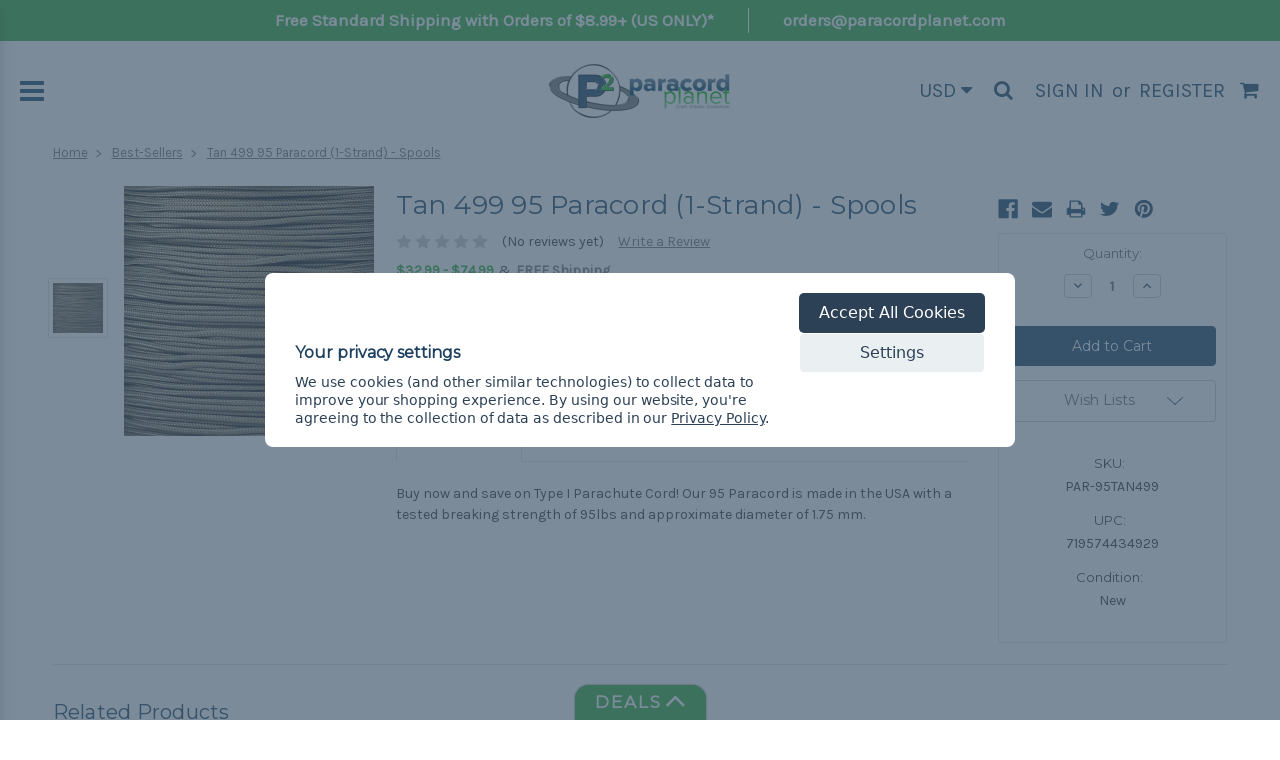

--- FILE ---
content_type: text/css; charset=UTF-8
request_url: https://cdn11.bigcommerce.com/s-257gfls6/stencil/9fe66a00-a79a-013e-4193-765aeb603615/e/61ecab60-34f2-013e-cdad-6e4309df91a9/css/theme-e0a37260-b1c0-013e-274e-2eb4458d1ec1.css
body_size: 61209
content:
@charset "UTF-8";meta.foundation-version{font-family:"/5.5.3/"}meta.foundation-mq-small{font-family:"/only screen/";width:0}meta.foundation-mq-small-only{font-family:"/only screen and (max-width: 551px)/";width:0}meta.foundation-mq-medium{font-family:"/only screen and (min-width:551px)/";width:551px}meta.foundation-mq-medium-only{font-family:"/only screen and (min-width:551px) and (max-width:801px)/";width:551px}meta.foundation-mq-large{font-family:"/only screen and (min-width:801px)/";width:801px}meta.foundation-mq-large-only{font-family:"/only screen and (min-width:801px) and (max-width:1261px)/";width:801px}meta.foundation-mq-xlarge{font-family:"/only screen and (min-width:1261px)/";width:1261px}meta.foundation-mq-xlarge-only{font-family:"/only screen and (min-width:1261px) and (max-width:1681px)/";width:1261px}meta.foundation-mq-xxlarge{font-family:"/only screen and (min-width:1681px)/";width:1681px}meta.foundation-data-attribute-namespace{font-family:false}.u-block{display:block!important}.u-inlineBlock{display:inline-block!important;max-width:100%!important}.u-hidden{display:none!important}.u-hiddenVisually{border:0!important;clip:rect(1px,1px,1px,1px)!important;height:1px!important;overflow:hidden!important;padding:0!important;position:absolute!important;width:1px!important}.is-srOnly{border:0!important;clip:rect(1px,1px,1px,1px)!important;height:1px!important;overflow:hidden!important;padding:0!important;position:absolute!important;width:1px!important}.u-textAlignCenter{text-align:center!important}.u-textAlignLeft{text-align:left!important}.u-textAlignRight{text-align:right!important}.u-textBreak{word-wrap:break-word!important}.u-textInheritColor{color:inherit!important}.u-textKern{text-rendering:optimizeLegibility!important;-webkit-font-feature-settings:"kern" 1!important;font-feature-settings:"kern" 1!important;-webkit-font-kerning:normal!important;font-kerning:normal!important}.u-textLead{line-height:1.6!important;font-size:1.1em!important}.u-textNoWrap{white-space:nowrap!important}.u-textTruncate{max-width:100%!important;overflow:hidden!important;text-overflow:ellipsis!important;white-space:nowrap!important;word-wrap:normal!important}.u-fontSmoothing{-moz-osx-font-smoothing:grayscale!important;-webkit-font-smoothing:antialiased!important}/*! normalize.css v3.0.3 | MIT License | github.com/necolas/normalize.css */html{font-family:sans-serif;-ms-text-size-adjust:100%;-webkit-text-size-adjust:100%}body{margin:0}article,aside,details,figcaption,figure,footer,header,hgroup,main,menu,nav,section,summary{display:block}audio,canvas,progress,video{display:inline-block;vertical-align:baseline}audio:not([controls]){display:none;height:0}[hidden],template{display:none}a{background-color:transparent}a:active,a:hover{outline:0}abbr[title]{border-bottom:1px dotted}b,strong{font-weight:700}dfn{font-style:italic}h1{font-size:2em;margin:.67em 0}mark{background:#ff0;color:#000}small{font-size:80%}sub,sup{font-size:75%;line-height:0;position:relative;vertical-align:baseline}sup{top:-.5em}sub{bottom:-.25em}img{border:0}svg:not(:root){overflow:hidden}figure{margin:1em 40px}hr{-webkit-box-sizing:content-box;box-sizing:content-box;height:0}pre{overflow:auto}code,kbd,pre,samp{font-family:monospace,monospace;font-size:1em}button,input,optgroup,select,textarea{color:inherit;font:inherit;margin:0}button{overflow:visible}button,select{text-transform:none}button,html input[type=button],input[type=reset],input[type=submit]{-webkit-appearance:button;cursor:pointer}button[disabled],html input[disabled]{cursor:default}button::-moz-focus-inner,input::-moz-focus-inner{border:0;padding:0}input{line-height:normal}input[type=checkbox],input[type=radio]{-webkit-box-sizing:border-box;box-sizing:border-box;padding:0}input[type=number]::-webkit-inner-spin-button,input[type=number]::-webkit-outer-spin-button{height:auto}input[type=search]{-webkit-appearance:textfield;-webkit-box-sizing:content-box;box-sizing:content-box}input[type=search]::-webkit-search-cancel-button,input[type=search]::-webkit-search-decoration{-webkit-appearance:none}fieldset{border:1px solid silver;margin:0 2px;padding:.35em .625em .75em}legend{border:0;padding:0}textarea{overflow:auto}optgroup{font-weight:700}table{border-collapse:collapse;border-spacing:0}td,th{padding:0}*,:after,:before{-webkit-box-sizing:border-box;box-sizing:border-box}body,html{height:100%}body{background:#fff;color:#333;cursor:auto;margin:0;padding:0;position:relative}body{-moz-osx-font-smoothing:grayscale;-webkit-font-smoothing:antialiased}a:hover{cursor:pointer}figure{margin:0 0 1.5rem}img{display:inline-block;height:auto;max-width:100%;vertical-align:middle}img{-ms-interpolation-mode:bicubic}button{background:0 0;border:0}button:active,button:focus{-webkit-box-shadow:none;box-shadow:none;outline:0}textarea{height:auto;min-height:50px}select{width:100%}blockquote,dd,div,dl,dt,form,h1,h2,h3,h4,h5,h6,li,ol,p,pre,td,th,ul{margin:0;padding:0}html{font-size:14px}@media (min-width:551px){html{font-size:14px}}@media (min-width:801px){html{font-size:14px}}@media (min-width:1261px){html{font-size:14px}}body{font-family:Karla,Arial,Helvetica,sans-serif;font-weight:400;line-height:1.5}a{color:#333;line-height:inherit;text-decoration:underline}a:focus,a:hover{color:#30ac35}p{margin-bottom:1.5rem}h1,h2,h3,h4,h5,h6{color:#164160;font-family:Montserrat,Arial,Helvetica,sans-serif;font-weight:400;letter-spacing:.25px;margin-bottom:.78571rem}h1 small,h2 small,h3 small,h4 small,h5 small,h6 small{color:#757575;font-size:60%;line-height:0}h1{font-size:26px}h2{font-size:20px}h3{font-size:22px}h4{font-size:20px}h5{font-size:15px}h6{font-size:13px}.subheader{font-weight:400;line-height:24px;margin-bottom:.78571rem}hr{border:solid #e5e5e5;border-width:1px 0 0;clear:both;height:0;margin:2rem 0 1.92857rem}em,i{font-style:italic;line-height:inherit}b,strong{font-weight:700;line-height:inherit}small{font-size:60%;line-height:inherit}dl,ol,ul{list-style-position:outside;margin-bottom:1.5rem}ol ol,ol ul,ul ol,ul ul{margin-left:1.2rem;margin-bottom:0}ul{margin-left:1.15rem}ol{margin-left:1.15rem}dl dt{font-weight:700;margin-bottom:.35714rem}dl dd{margin-bottom:1.5rem}abbr,acronym{border-bottom:1px dotted #ccc;color:#333;cursor:help;font-size:90%;text-transform:uppercase}abbr{text-transform:none}blockquote,blockquote p{font-size:22px;line-height:29px}cite{color:#999;display:block;font-size:1rem}.icon{height:1.14286rem;width:1.14286rem;display:inline-block;vertical-align:middle}.icon svg{display:inline-block;fill:#164160;height:100%;vertical-align:top;width:100%}.inlineList{list-style:none;margin-top:0;margin-bottom:1.21429rem;margin-left:-1.57143rem;margin-right:0;overflow:hidden;padding:0}.inlineList>li{display:block;float:left;list-style:none;margin-left:1.57143rem}.inlineList>li>*{display:block}.table{border:solid 1px #e5e5e5;margin-bottom:2rem;table-layout:auto;width:100%}.table thead{background:#e5e5e5}.table thead tr td,.table thead tr th{font-size:1rem;font-weight:700;padding:.78571rem 1.5rem}.table tr td,.table tr th{padding:.78571rem 1.5rem;text-align:left}.table tbody tr td,.table tbody tr th,.table tfoot tr td,.table tfoot tr th,.table thead tr th,.table tr td{display:table-cell}.table td.table-cell--numericData,.table th.table-header--numericData{text-align:right}.table-thead{border:1px solid #e5e5e5}.table-tfoot{border:1px solid #e5e5e5}.table-tbody tr{border-bottom:1px solid #e5e5e5}.table-tbody tr:last-child{border-bottom:0}.button{-webkit-appearance:none;-moz-appearance:none;border-radius:0;border-style:solid;border-width:1px;cursor:pointer;font-family:Montserrat,Arial,Helvetica,sans-serif;font-weight:400;line-height:normal;margin:0 0 1rem;position:relative;text-align:center;text-decoration:none;display:inline-block;background-color:transparent;border-color:#ccc;color:#666;font-size:1rem;padding:.85714rem 2.28571rem;border-radius:4px;outline:0;vertical-align:middle}.button.active,.button.is-active,.button:focus,.button:hover{background-color:transparent;border-color:#999;color:#333}.button:active{background-color:transparent;border:1px solid #757575;color:#000}.button.active,.button.is-active,.button:focus{outline:0}@media (min-width:481px){.button+.button{margin-left:.78571rem}}.button--primary{background-color:#164160;border-color:#164160;color:#fff}.button--primary.active,.button--primary.is-active,.button--primary:focus,.button--primary:hover{background-color:#12344d;border-color:#12344d;color:#fff}.button--primary:active{background-color:#12344d;border:1px solid #12344d;color:#fff}.button[disabled]{background-color:#ccc;border-color:rgba(0,0,255,0);color:#fff;cursor:default}.button--large{font-size:15px}.button--small{font-size:13px;padding:.57143rem 1.5rem}.button--slab{display:block;width:100%}.button+.button--slab{margin-left:0}.button--icon{font-size:1rem;padding:.78571rem .78571rem}.button--icon svg{fill:#757575}.buttonGroup{display:inline-block}.buttonGroup>.button{border-radius:0;border-right-width:0;float:left;margin-left:0}.buttonGroup>.button:first-child{border-bottom-left-radius:4px;border-top-left-radius:4px}.buttonGroup>.button:last-child{border-bottom-right-radius:4px;border-right-width:1px;border-top-right-radius:4px}.dropdown-menu{display:none;left:-9999px;list-style:none;margin-left:0;position:absolute;background:#e5e5e5;font-size:1rem;height:auto;width:100%;z-index:89;max-width:200px}.dropdown-menu.open{display:block}.dropdown-menu>:first-child{margin-top:0}.dropdown-menu>:last-child{margin-bottom:0}.dropdown-menu--content{display:none;left:-9999px;list-style:none;margin-left:0;position:absolute;background:#e5e5e5;font-size:1rem;height:auto;padding:.78571rem;width:100%;z-index:89;max-width:200px}.dropdown-menu--content.open{display:block}.dropdown-menu--content>:first-child{margin-top:0}.dropdown-menu--content>:last-child{margin-bottom:0}.dropdown-menu-item{cursor:pointer;font-size:1rem;line-height:1.5;margin:0;padding:.35714rem .71429rem}.dropdown-menu-item a{display:block;padding:.35714rem}.dropdown-menu-item a{margin:-.35714rem}.form{margin:0 0 1.5rem}.form-fieldset{border-width:0;margin:0;padding:0}.form-legend{background:0 0;border:solid #999;border-width:0 0 1px;display:block;line-height:32px;margin-bottom:.78571rem;padding:0;width:100%}.form-label{color:#666;cursor:pointer;display:block;font-size:1rem;line-height:1.5;margin-bottom:.5rem}.form-label small{color:#757575;font-size:.71429rem;text-transform:uppercase;vertical-align:bottom}.form-input{-webkit-appearance:none;-moz-appearance:none;appearance:none;background-color:#fff;border-color:#ccc;border-style:solid;border-width:1px;border-radius:4px;color:#666;display:block;font-family:inherit;font-size:1rem;-moz-osx-font-smoothing:grayscale;-webkit-font-smoothing:antialiased;font-smoothing:antialiased;height:3rem;margin:0;padding:.75rem 1rem;-webkit-transition:border-color .1s ease-out;transition:border-color .1s ease-out;width:100%}.form-input:disabled{background-color:#fff;color:#999;cursor:not-allowed}.form-input[readonly]{background-color:#e5e5e5;border-color:#999;color:#757575;cursor:text}.form-input:focus{border-color:#999;outline:0}.form-input[rows]{height:auto}.form-input[type=search]{-webkit-box-sizing:border-box;box-sizing:border-box}.form-input::-webkit-input-placeholder{color:#999}.form-input::-ms-clear{height:0;width:0}.form-input::-moz-placeholder{color:#999}.form-input:-ms-input-placeholder{color:#999}.form-select{-webkit-appearance:none!important;-moz-appearance:none!important;background-color:#fff;border-radius:0;background-image:url("[data-uri]");background-position:100% center;background-repeat:no-repeat;border-style:solid;border-width:1px;border-color:#ccc;color:#666;font-family:inherit;font-size:1rem;line-height:normal;padding:.75rem;border-radius:0;cursor:pointer;height:3rem;margin:0;outline:0}.form-select::-ms-expand{display:none}.form-select.radius{border-radius:4px}.form-select:focus{border-color:#999}.form-select:disabled{background-color:#fff;cursor:not-allowed}.form-select:focus{border-color:#999}.form-body{background-color:#fff;border:1px solid #999;-webkit-box-shadow:0 1px 2px rgba(255,255,255,.13);box-shadow:0 1px 2px rgba(255,255,255,.13);margin-bottom:1.5rem;max-width:none;padding:1.5rem}.form-row{margin:0 -.75rem;max-width:none;width:auto}.form-row:after,.form-row:before{content:" ";display:table}.form-row:after{clear:both}.form-row .form-field{padding-left:.75rem;padding-right:.75rem;width:100%;float:left;max-width:none}@media (min-width:551px){.form-row--half .form-field{width:50%}.form-row--third .form-field{width:33.33333%}.form-row--quarter .form-field{width:25%}}.form-field{display:block;margin:0 0 2rem;max-width:none}.form-field:after,.form-field:before{content:" ";display:table}.form-field:after{clear:both}.form-select[multiple]{height:auto}.form-select[multiple] option{padding:5px}.form-checkbox,.form-radio{border:0;clip:rect(1px,1px,1px,1px);height:1px;overflow:hidden;padding:0;position:absolute;width:1px}.form-checkbox+.form-label,.form-radio+.form-label{display:inline-block;font-size:1rem;font-weight:400;margin-bottom:.35714rem;padding-left:1.85714rem;position:relative;vertical-align:baseline;width:100%}.form-checkbox+.form-label::after,.form-checkbox+.form-label::before,.form-radio+.form-label::after,.form-radio+.form-label::before{content:"";display:block;position:absolute;-webkit-transition:all 50ms ease-out;transition:all 50ms ease-out}.form-checkbox+.form-label::before,.form-radio+.form-label::before{background-color:#fff;border:solid #ccc;border-width:1px;height:1.14286rem;left:0;top:0;width:1.14286rem}.form-checkbox+.form-label::after,.form-radio+.form-label::after{height:1rem;left:1px;opacity:0;top:1px;-webkit-transform:scale(0);transform:scale(0);width:1rem}.form-checkbox:checked+.form-label::after,.form-radio:checked+.form-label::after{opacity:1;-webkit-transform:scale(1);transform:scale(1)}.form-checkbox[disabled]+.form-label,.form-radio[disabled]+.form-label{cursor:default}.form-checkbox[disabled]+.form-label::before,.form-radio[disabled]+.form-label::before{background-color:#fff}.form-checkbox+.form-label::before{border-radius:4px}.form-checkbox+.form-label::after{background-image:url("data:image/svg+xml;charset=utf8,%3Csvg xmlns='http://www.w3.org/2000/svg' width='24' height='24' viewBox='0 0 24 24'%3E%3Cpath d='M9 16.17L4.83 12l-1.42 1.41L9 19 21 7l-1.41-1.41z' fill='rgba(51, 51, 51, 0.999)' /%3E%3C/svg%3E");background-position:50%;background-repeat:no-repeat;background-size:100%;color:rgba(51,51,51,.999);content:"";font-size:1rem;line-height:1;text-align:center}.form-radio+.form-label::before{border-radius:50%}.form-radio+.form-label::after{background:rgba(51,51,51,.999);border:3px solid #fff;border-radius:1rem}.form-input.has-action{float:left;padding-right:2.85714rem}.form-input.has-action+.button--inputAction{background:0 0;border:0;border-radius:0 0 0 0;float:left;height:2.85714rem;margin:.07143rem 0 0 -2.92857rem;width:2.85714rem}.form-input.has-icon{float:left;padding-right:2.57143rem}.form-input.has-icon+.icon{height:3rem;margin-left:-2.57143rem;width:1.42857rem}.form-prefixPostfix{display:-webkit-box;display:-ms-flexbox;display:flex;-webkit-box-orient:horizontal;-webkit-box-direction:normal;-ms-flex-direction:row;flex-direction:row;-ms-flex-wrap:nowrap;flex-wrap:nowrap}.form-prefixPostfix .form-input{-webkit-box-flex:1;-ms-flex:1;flex:1}.form-prefixPostfix .button{height:3rem}.form-prefixPostfix-input{border-radius:0 0 0 0}.form-prefixPostfix-label{background-color:#fff;border:solid #999;border-width:1px;-webkit-box-flex:1;-ms-flex:1;flex:1;font-weight:300;height:3rem;line-height:normal;max-width:6.42857rem;padding:.75rem;text-align:center}.form-prefixPostfix-label--prefix{border-radius:0 0 0 0;border-width:1px 0 1px 1px}.form-prefixPostfix-label--prefix+.form-input{border-radius:0 0 0 0}.form-prefixPostfix-label--postfix{border-radius:0 0 0 0;border-width:1px 1px 1px 0}.form-prefixPostfix-button--prefix{margin:0 .75rem 0 0}.form-prefixPostfix-button--postfix{margin:0 0 0 .75rem}.switch-checkbox{border:0;clip:rect(1px,1px,1px,1px);height:1px;overflow:hidden;padding:0;position:absolute;width:1px}.switch-checkbox:focus+.switch-toggle{border-color:#757575;-webkit-box-shadow:0 0 4px rgba(117,117,117,.4);box-shadow:0 0 4px rgba(117,117,117,.4)}.switch-toggle{background-color:#757575;border:1px solid #757575;border-radius:2rem;cursor:pointer;display:inline-block;height:2rem;position:relative;-webkit-transition:all .1s ease-out;transition:all .1s ease-out;vertical-align:middle;width:4.28571rem}.switch--important .switch-toggle{background-color:#f1a500;border-color:#f1a500}.switch--checked .switch-toggle{background-color:#008a06;border-color:#008a06}.switch--disabled .switch-toggle{background-color:#e5e5e5;border-color:#999;cursor:default}.switch-toggle::before{background:#fff;border-radius:1.4286rem;-webkit-box-shadow:0 1px 1px rgba(0,0,0,.1);box-shadow:0 1px 1px rgba(0,0,0,.1);content:"";height:1.4286rem;left:.21427rem;position:absolute;top:.21427rem;-webkit-transition:all .1s ease-out;transition:all .1s ease-out;width:1.4286rem}.switch--checked .switch-toggle::before{left:2.49999rem}.switch-label{color:#fff;height:26px;line-height:1.92857;position:absolute;right:.42857rem;text-transform:uppercase;-webkit-transition:all .1s ease-out;transition:all .1s ease-out}.switch--checked .switch-label{font-weight:600;left:.42857rem;right:auto}.switch--disabled .switch-label{color:#757575}.switch-label--icon.icon{height:1.85714rem;width:1.85714rem}.switch-label--icon.icon svg{height:1.85714rem;width:1.85714rem;fill:white}.switch--disabled .switch-label--icon.icon svg{fill:#757575}.switch-description--off{color:#000;margin-right:5px}.switch--checked .switch-description--off{color:#757575}.switch-description--on{color:#757575;margin-left:5px}.switch--checked .switch-description--on{color:#000}.switch-ariaDescription{border:0;clip:rect(1px,1px,1px,1px);height:1px;overflow:hidden;padding:0;position:absolute;width:1px}.form-actions{background:0 0;border:0;text-align:center}@media (min-width:481px){.form-actions{text-align:left}}.form-actions>*{display:inline-block;margin-bottom:1rem;width:100%}@media (min-width:481px){.form-actions>*{vertical-align:baseline;width:auto}}@media (min-width:481px){.form-actions--fixed{background:#fff;border-top:1px solid #999;bottom:0;left:0;padding:1.5rem 2rem;position:fixed;right:0;text-align:right;z-index:20}}.form-input-indicator{height:1.57143rem;width:1.57143rem;float:left;margin:0 0 0 -2.14286rem;position:relative;top:.71429rem}.form-prefixPostfix .form-input-indicator{top:0}.form-input-indicator>svg{fill:#008a06}.form-field-errors{list-style:none;margin-left:0;margin-left:0;clear:both;margin-bottom:0;margin-top:.21429rem}.form-field-errors ol,.form-field-errors ul{list-style:none;margin-bottom:0}.form-inlineMessage{display:inline-block;line-height:24px;margin:.35714rem 0 -.5rem;width:100%}.form-field--error .form-input,.form-field--success .form-input,.form-field--warning .form-input{float:left}.form-field--success .form-checkbox+.form-label::before,.form-field--success .form-input,.form-field--success .form-prefixPostfix-label,.form-field--success .form-radio+.form-label::before,.form-field--success .form-select{border-color:#008a06}.form-field--success .form-field-error,.form-field--success .form-inlineMessage{color:#008a06}.form-field--success .form-input-indicator>svg{fill:#008a06}.form-field--error .form-checkbox+.form-label::before,.form-field--error .form-input,.form-field--error .form-prefixPostfix-label,.form-field--error .form-radio+.form-label::before,.form-field--error .form-select{border-color:#cc4749}.form-field--error .form-field-error,.form-field--error .form-inlineMessage{color:#cc4749}.form-field--error .form-input-indicator>svg{fill:#cc4749}.form-field--warning .form-checkbox+.form-label::before,.form-field--warning .form-input,.form-field--warning .form-prefixPostfix-label,.form-field--warning .form-radio+.form-label::before,.form-field--warning .form-select{border-color:#f1a500}.form-field--warning .form-field-error,.form-field--warning .form-inlineMessage{color:#f1a500}.form-field--warning .form-input-indicator>svg{fill:#f1a500}.panel{position:relative}.panel-header{background-color:#e5e5e5;margin:0;padding:1.5rem 2rem 0}.panel-title{line-height:1.5;margin:0}.panel-body{margin-bottom:1.5rem;padding:1rem 2rem 1.5rem;background:#e5e5e5}.panel-body>:first-child{margin-top:0}.panel-body>:last-child{margin-bottom:0}.panel-body>:last-child{margin-bottom:0}.breadcrumbs{display:block;list-style:none;margin-left:0;overflow:hidden}.breadcrumb{color:#757575;float:left;font-size:13px;line-height:13px;margin:0;line-height:1.5}.breadcrumb a{color:#757575}.breadcrumb.current{color:#757575;cursor:default}.breadcrumb.current a{color:#757575;cursor:default}.breadcrumb.current:focus,.breadcrumb.current:focus a,.breadcrumb.current:hover,.breadcrumb.current:hover a{text-decoration:none}.breadcrumb.unavailable{color:#999}.breadcrumb.unavailable a{color:#999}.breadcrumb.unavailable a:focus,.breadcrumb.unavailable:focus,.breadcrumb.unavailable:hover,.breadcrumb.unavailable:hover a{color:#999;cursor:not-allowed;text-decoration:none}.breadcrumb:before{color:#757575;content:"/";margin:0;position:relative;top:1px}.breadcrumb:first-child:before{content:" ";margin:0}.breadcrumb::before{margin:0 .5rem}@media (min-width:481px){.breadcrumb::before{margin:0 .5rem}}.breadcrumb-label{cursor:pointer}.breadcrumb-label:hover{color:#333;text-decoration:none}.breadcrumb.is-active>.breadcrumb-label{color:#757575;cursor:default}.breadcrumb.is-unavailable>.breadcrumb-label{color:#999;cursor:default}.tabs{border-bottom:1px solid #e5e5e5;margin:0}.tabs:after,.tabs:before{content:" ";display:table}.tabs:after{clear:both}.tab{border-bottom:#fff;display:block;list-style:none;margin:0;padding:0;position:relative}@media (min-width:551px){.tab{float:left}}.tab-title{color:#757575;display:block;font-size:15px;padding:.78571rem 1.57143rem}.tab-title:hover{color:#333}.tab.is-active .tab-title{color:#333;font-weight:700}@media (min-width:551px){.tabs--vertical{border-bottom:0;float:left;margin:0 0 1.5rem;max-width:20%;width:20%}}.tabs--vertical .tab{float:none}.tabs-contents{margin-bottom:1.5rem}.tabs-contents:after,.tabs-contents:before{content:" ";display:table}.tabs-contents:after{clear:both}@media (min-width:551px){.tabs-contents--vertical{float:left;max-width:80%;padding-left:1.5rem;width:80%}.tabs-contents--vertical>.tab-content{padding:0 1.5rem}}.tab-content{display:none;padding:1.5rem 0}.tab-content.is-active{display:block}.no-js .tab-content{display:block;float:none}.navBar:after,.navBar:before{content:" ";display:table}.navBar:after{clear:both}.navBar ol,.navBar ul{list-style:none;margin-left:0;margin:0;padding:0}.navBar ol ol,.navBar ol ul,.navBar ul ol,.navBar ul ul{list-style:none;margin-bottom:0}.navBar ol li,.navBar ul li{margin:0;padding:0}.navBar-section{float:left}.navBar-section:after,.navBar-section:before{content:" ";display:table}.navBar-section:after{clear:both}.navBar-section--alt{float:right;margin-left:1.5rem}.navBar-section+.navBar-section{margin-left:1.5rem}@media (min-width:551px){.navBar-item{float:left}}.navBar-action,.navBar-item{display:block}.navBar-action{color:#000;font-size:15px;padding:.78571rem}.navList:after,.navList:before{content:" ";display:table}.navList:after{clear:both}.navList ol,.navList ul{list-style:none;margin-left:0;margin:0;padding:0}.navList ol ol,.navList ol ul,.navList ul ol,.navList ul ul{list-style:none;margin-bottom:0}.navList ol li,.navList ul li{margin:0;padding:0}.navList-section:after,.navList-section:before{content:" ";display:table}.navList-section:after{clear:both}.navList-section--alt{float:right;margin-left:1.5rem}.navList-section+.navList-section{margin-top:1.5rem}.navList-action,.navList-item{display:block}.navList-action{color:#333;font-size:15px;padding:.21429rem 0}.pagination-list{display:block;margin-left:0}.pagination-list li{color:#757575;font-size:1rem;margin-left:.35714rem}.pagination-list li a,.pagination-list li button{border-radius:4px;-webkit-transition:background-color .3s ease-out;transition:background-color .3s ease-out;background:0 0;color:#757575;display:block;font-size:1em;font-weight:400;line-height:inherit;padding:.28571rem .5rem}.pagination-list li{display:block}li.pagination-item{cursor:pointer}li.pagination-item:first-child{margin-left:0}li.pagination-item a:hover{color:#333}li.pagination-item--current a,li.pagination-item--current button{color:#333;cursor:default}.alertBox{border-style:none;display:block;font-size:1rem;font-weight:400;margin-bottom:.78571rem;padding:.78571rem 1.14286rem .78571rem 1.14286rem;position:relative;-webkit-transition:opacity .3s ease-out;transition:opacity .3s ease-out;background-color:#e5e5e5;border-color:#e5e5e5;color:#fff}.alertBox .icon{height:1.42857rem;width:1.42857rem}.alertBox .button{margin:0 0 0 .78571rem}.alertBox--info{background-color:#666;border-color:#666;color:#333}.alertBox--info svg{fill:#dfdfdf}.alertBox--success{background-color:#d5ffd8;border-color:#d5ffd8;color:#fff}.alertBox--success svg{fill:#008a06}.alertBox--warning{background-color:#fffdea;border-color:#fffdea;color:#fff}.alertBox--warning svg{fill:#f1a500}.alertBox--error{background-color:#fdd;border-color:#fdd;color:#fff}.alertBox--error svg{fill:#cc4749}.alertBox-column{display:table-cell;text-align:center;vertical-align:middle}.alertBox-icon{padding-right:1.14286rem}.alertBox-message{margin:0;text-align:left;width:100%}.alertBox-heading{margin:0}.alertBox-close{cursor:pointer;padding-left:1.14286rem}.alertBox-close .icon{height:1.42857rem;width:1.42857rem}.alertBox-close svg{fill:#999999}.accordion{margin-bottom:0;border:#e5e5e5 solid;border-width:1px;-webkit-box-shadow:0 1px 2px rgba(255,255,255,.13);box-shadow:0 1px 2px rgba(255,255,255,.13);margin:0 0 1.5rem}.accordion:after,.accordion:before{content:" ";display:table}.accordion:after{clear:both}.accordion-navigation{display:block;margin-bottom:0!important;border:#e5e5e5 solid;border-width:1px 0;cursor:pointer}.accordion-navigation.is-open>a{background:#fff;color:#000}.accordion-navigation>a{background:#fff;color:#333;padding:1.85714rem;display:block;font-family:Karla,Arial,Helvetica,sans-serif;font-size:1rem}.accordion-navigation>a:hover{background:#e5e5e5}.accordion-navigation .accordion-title{padding:1.5rem 1.85714rem}.accordion-title{font-weight:700;line-height:24px}.accordion-content{display:none;padding:2rem;border:#e5e5e5 solid;border-width:0 0 1px}.accordion-content.is-open{display:block}.accordion-navigation--success .accordion-title,.accordion-navigation--success.is-open>a{color:#008a06}.accordion-navigation--error .accordion-title,.accordion-navigation--error.is-open>a{color:#cc4749}.accordion-navigation--warning .accordion-title,.accordion-navigation--warning.is-open>a{color:#f1a500}body.has-activeModal{overflow:hidden}.modal-background{background:#000;background:rgba(51,51,51,.95);bottom:0;display:none;left:0;position:fixed;right:0;top:0;z-index:1004;left:0}.has-activeModal .modal-background{display:block}.modal{border-radius:0;display:none;position:absolute;top:0;visibility:hidden;width:100%;z-index:1005;left:0;background-color:#fff;padding:2.25rem 2.25rem;border:solid 0 #e5e5e5;-webkit-box-shadow:none;box-shadow:none;max-height:80%;overflow:auto;position:fixed}@media only screen and (max-width:551px){.modal{min-height:100vh}}.modal .column,.modal .columns{min-width:0}.modal>:first-child{margin-top:0}.modal>:last-child{margin-bottom:0}@media only screen and (min-width:551px){.modal{left:0;margin:0 auto;max-width:80%;right:0;width:900px}}@media only screen and (min-width:551px){.modal{top:50%!important}}@media (min-width:551px){.modal{-webkit-transform:translateY(-50%);transform:translateY(-50%)}}.modal--large{max-height:90%;width:1280px}.modal--small{width:500px}.modal-header{border-bottom:1px solid #e5e5e5;padding:1rem 0;position:relative}.modal-header-title{margin:0}.modal-body{padding:3rem 0}.modal-body>:last-child{margin-bottom:0}.modal-footer{border-top:1px solid #e5e5e5;padding:.78571rem 1.5rem;text-align:center}@media (min-width:481px){.modal-footer{text-align:right}}.modal-footer .button{display:block}@media (min-width:481px){.modal-footer .button{display:inline-block;margin-bottom:0}}.modal-footer-link{display:inline-block;font-size:15px;margin:0 0 .78571rem}@media (min-width:481px){.modal-footer-link{display:inline;margin:1.5rem}}.modal-close{color:#666;cursor:pointer;font-size:20px;font-weight:400;line-height:1;position:absolute;top:1.05rem;right:.75rem;-webkit-transform:translateY(none);transform:translateY(none)}.modal-close .icon{height:1.42857rem;width:1.42857rem}@media print{.modal{background:#fff!important;display:none}}.loadingNotification{left:50%;position:fixed;text-align:center;top:3rem;-webkit-transform:translateX(-50%);transform:translateX(-50%);-webkit-transform-style:preserve-3d;transform-style:preserve-3d;-webkit-transition:all .2s ease-out;transition:all .2s ease-out;z-index:500}.loadingNotification.ng-hide-add-active,.loadingNotification.ng-hide-remove{opacity:0;top:3.6rem;-webkit-transform:scale(.9) translateX(-50%);transform:scale(.9) translateX(-50%)}.loadingNotification.ng-hide-remove-active{opacity:1;top:3rem;-webkit-transform:scale(1) translateX(-50%);transform:scale(1) translateX(-50%)}.loadingNotification-label{background:#666;border-radius:4px;color:#fff;display:inline-block;font-size:15px;padding:.35714rem .78571rem}.loadingOverlay-container{min-height:120px;position:relative}.loadingOverlay{background:rgba(51,51,51,.9);bottom:0;height:100%;left:0;opacity:1;position:absolute;right:0;top:0;-webkit-transition:all 250ms ease-out;transition:all 250ms ease-out;width:100%}.loadingOverlay::before{height:2.85714rem;width:2.85714rem;border-radius:2.85714rem;border:solid 2px;border-color:#fff #fff #999 #999;content:"";display:block;left:0;margin:0 auto;position:absolute;right:0;top:50%;-webkit-transform:translateY(-50%) rotate(0);transform:translateY(-50%) rotate(0);-webkit-transform-style:preserve-3d;transform-style:preserve-3d;-webkit-animation:spin .5s infinite cubic-bezier(.69,.31,.56,.83);animation:spin .5s infinite cubic-bezier(.69,.31,.56,.83)}.loadingOverlay.ng-enter,.loadingOverlay.ng-leave.ng-leave-active{opacity:0}.loadingOverlay.ng-enter.ng-enter-active,.loadingOverlay.ng-leave{opacity:1}@-webkit-keyframes spin{0%{-webkit-transform:translateY(-50%) rotate(0);transform:translateY(-50%) rotate(0)}100%{-webkit-transform:translateY(-50%) rotate(360deg);transform:translateY(-50%) rotate(360deg)}}@keyframes spin{0%{-webkit-transform:translateY(-50%) rotate(0);transform:translateY(-50%) rotate(0)}100%{-webkit-transform:translateY(-50%) rotate(360deg);transform:translateY(-50%) rotate(360deg)}}.actionBar{margin:1.5rem 0}.actionBar:after,.actionBar:before{content:" ";display:table}.actionBar:after{clear:both}.actionBar .button{margin-bottom:0}.actionBar .buttonGroup{vertical-align:middle}.actionBar-link{display:block;padding:.78571rem 0}.actionBar-section:after,.actionBar-section:before{content:" ";display:table}.actionBar-section:after{clear:both}@media (min-width:551px){.actionBar-section{float:left}.actionBar-section .form-label{display:inline-block;margin:0 .35714rem 0 0}.actionBar-section .form-input,.actionBar-section .form-select{display:inline-block;width:14.28571rem}}@media (min-width:551px){.actionBar-section--alt{float:right}}.actionBar-item{margin-bottom:1.5rem}@media (min-width:551px){.actionBar-item{display:inline-block;margin-bottom:0;margin-right:1.5rem;vertical-align:middle}.actionBar-item:last-child{margin-right:0}}.card{background-color:transparent;margin-bottom:3rem;padding:0 0}.card-figure{background-color:#fff;margin-bottom:0;padding:0 0;position:relative}.card-image{border:1px solid #999;width:100%}.card-figcaption{bottom:0;height:100%;left:0;opacity:0;position:absolute;right:0;text-align:center;top:0}.card-figcaption:hover{opacity:1}.card-figcaption-action{display:block;height:100%}.card-figcaption-body{position:relative;top:50%;-webkit-transform:translateY(-50%);transform:translateY(-50%);-webkit-transform-style:preserve-3d;transform-style:preserve-3d}.card-figcaption-body>:first-child{margin-top:0}.card-figcaption-body>:last-child{margin-bottom:0}.card-figcaption-body .card-text{color:#757575}.card-figcaption-button{background-color:rgba(255,255,255,.9);color:#333}.card-figcaption-button:hover{background-color:#fff;color:#333}.card-body{padding:.78571rem 0 0}.card-body>:first-child{margin-top:0}.card-body>:last-child{margin-bottom:0}.card-body .card-text{color:#757575}.card-surTitle{float:right;margin-left:1.5rem;max-width:40%;text-align:right}.card-footer{background-color:transparent;margin:0}.card-footer:after,.card-footer:before{content:" ";display:table}.card-footer:after{clear:both}.card-button{margin-bottom:0}.slick-slider{position:relative;display:block;-webkit-box-sizing:border-box;box-sizing:border-box;-webkit-touch-callout:none;-webkit-user-select:none;-moz-user-select:none;-ms-user-select:none;user-select:none;-ms-touch-action:pan-y;touch-action:pan-y;-webkit-tap-highlight-color:transparent}.slick-list{position:relative;overflow:hidden;display:block;margin:0;padding:0}.slick-list:focus{outline:0}.slick-list.dragging{cursor:pointer;cursor:hand}.slick-slider .slick-list,.slick-slider .slick-track{-webkit-transform:translate3d(0,0,0);transform:translate3d(0,0,0)}.slick-track{position:relative;left:0;top:0;display:block;margin-left:auto;margin-right:auto}.slick-track:after,.slick-track:before{content:"";display:table}.slick-track:after{clear:both}.slick-loading .slick-track{visibility:hidden}.slick-slide{float:left;height:100%;min-height:1px;display:none}[dir=rtl] .slick-slide{float:right}.slick-slide img{display:block}.slick-slide.slick-loading img{display:none}.slick-slide.dragging img{pointer-events:none}.slick-initialized .slick-slide{display:block}.slick-loading .slick-slide{visibility:hidden}.slick-vertical .slick-slide{display:block;height:auto;border:1px solid transparent}.slick-arrow.slick-hidden{display:none}.slick-loading .slick-list{background:#fff center center no-repeat}.slick-next,.slick-prev{position:absolute;display:block;height:20px;width:20px;line-height:0;font-size:0px;cursor:pointer;background:0 0;color:transparent;top:50%;-webkit-transform:translate(0,-50%);transform:translate(0,-50%);padding:0;border:none;outline:0}.slick-next:focus,.slick-next:hover,.slick-prev:focus,.slick-prev:hover{outline:0;background:0 0;color:transparent}.slick-next:focus:before,.slick-next:hover:before,.slick-prev:focus:before,.slick-prev:hover:before{opacity:.8}.slick-next.slick-disabled:before,.slick-prev.slick-disabled:before{opacity:.6}.slick-next:before,.slick-prev:before{font-family:inherit;font-size:20px;line-height:1;color:#fff;opacity:1;-webkit-font-smoothing:antialiased;-moz-osx-font-smoothing:grayscale}.slick-prev{left:-25px}[dir=rtl] .slick-prev{left:auto;right:-25px}.slick-prev:before{content:""}[dir=rtl] .slick-prev:before{content:""}.slick-next{right:-25px}[dir=rtl] .slick-next{left:-25px;right:auto}.slick-next:before{content:""}[dir=rtl] .slick-next:before{content:""}.slick-dotted.slick-slider{margin-bottom:30px}.slick-dots{position:absolute;bottom:-25px;list-style:none;display:block;text-align:center;padding:0;margin:0;width:100%}.slick-dots li{position:relative;display:inline-block;height:20px;width:20px;margin:0 5px;padding:0;cursor:pointer}.slick-dots li button{border:0;background:0 0;display:block;height:20px;width:20px;outline:0;line-height:0;font-size:0px;color:transparent;padding:5px;cursor:pointer}.slick-dots li button:focus,.slick-dots li button:hover{outline:0}.slick-dots li button:focus:before,.slick-dots li button:hover:before{opacity:.8}.slick-dots li button:before{position:absolute;top:0;left:0;content:"";width:20px;height:20px;font-family:inherit;font-size:60px;line-height:20px;text-align:center;color:#333;opacity:.6;-webkit-font-smoothing:antialiased;-moz-osx-font-smoothing:grayscale}.slick-dots li.slick-active button:before{color:#757575;opacity:1}.slick-next,.slick-prev{background-color:#fff;background-color:rgba(255,255,255,.9);z-index:1;border:1px solid #fff;height:4.35714rem;margin-top:-2.14286rem;padding:.71429rem;width:2.85714rem}.slick-next::before,.slick-prev::before{background-position:50%;background-repeat:no-repeat;background-size:100%;display:block;height:2.92857rem;width:1.42857rem}.slick-next:focus,.slick-next:hover,.slick-prev:focus,.slick-prev:hover{background-color:#fff;background-color:rgba(255,255,255,.9);background-position:50%;background-repeat:no-repeat;background-size:100%}.slick-next{right:-10px}@media (min-width:1261px){.slick-next{right:-3.35714rem}}.slick-next::before{background-image:url("data:image/svg+xml;charset=utf8,%3Csvg xmlns='http://www.w3.org/2000/svg' width='24' height='42' viewBox='0 0 24 42'%3E%3Cpath d='M1.45679 1.00746147l21 20.02482143L1.50885 41.0074615' stroke='white' stroke-width='2' stroke-linecap='round' stroke-linejoin='round' fill='none' fill-rule='evenodd' /%3E%3C/svg%3E")}.slick-next:hover::before{background-image:url("[data-uri]")}.slick-prev{left:-15px}@media (min-width:1261px){.slick-prev{left:-3.35714rem}}.slick-prev::before{background-image:url("data:image/svg+xml;charset=utf8,%3Csvg xmlns='http://www.w3.org/2000/svg' width='24' height='42' viewBox='0 0 24 42'%3E%3Cpath d='M22.4572074 1.00746147l-21 20.02482143 20.9479397 19.9751786' stroke='white' stroke-width='2' stroke-linecap='round' stroke-linejoin='round' fill='none' fill-rule='evenodd' /%3E%3C/svg%3E")}.slick-prev:hover::before{background-image:url("[data-uri]")}.slick-dots{margin:0}.slick-dots li{height:2.28571rem;width:2.28571rem;margin:0;padding:.35714rem}.slick-dots li button,.slick-dots li button::before{height:1.07143rem;width:1.07143rem;border-radius:50%}.slick-dots li button{border:1px solid #333;display:inline-block;margin:0;padding:0;position:relative;text-align:center;vertical-align:middle}.slick-dots li button:hover::before{background:#333}.slick-dots li button::before{display:block;left:-1px;top:-1px;-webkit-transition:background .1s ease-out;transition:background .1s ease-out}.slick-dots li.slick-active button::before{background:#757575}.slick-disabled{cursor:default;opacity:.1}.slick-track{-webkit-backface-visibility:hidden;backface-visibility:hidden;-webkit-perspective:1000px;perspective:1000px}.pace{pointer-events:none;-webkit-user-select:none;-moz-user-select:none;-ms-user-select:none;user-select:none}.pace-inactive{display:none}.pace-progress{background-color:#999;height:.35714rem;position:fixed;right:100%;top:0;width:100%;z-index:2000}body.swal2-shown{overflow-y:hidden}body.swal2-iosfix{position:fixed;left:0;right:0}.swal2-container{display:-webkit-box;display:-ms-flexbox;display:flex;-webkit-box-orient:horizontal;-webkit-box-direction:normal;-ms-flex-direction:row;flex-direction:row;-webkit-box-align:center;-ms-flex-align:center;align-items:center;-webkit-box-pack:center;-ms-flex-pack:center;justify-content:center;position:fixed;top:0;left:0;bottom:0;right:0;padding:10px;background-color:transparent;z-index:1060}.swal2-container.swal2-top{-webkit-box-align:start;-ms-flex-align:start;align-items:flex-start}.swal2-container.swal2-top-left{-webkit-box-align:start;-ms-flex-align:start;align-items:flex-start;-webkit-box-pack:start;-ms-flex-pack:start;justify-content:flex-start}.swal2-container.swal2-top-right{-webkit-box-align:start;-ms-flex-align:start;align-items:flex-start;-webkit-box-pack:end;-ms-flex-pack:end;justify-content:flex-end}.swal2-container.swal2-center{-webkit-box-align:center;-ms-flex-align:center;align-items:center}.swal2-container.swal2-center-left{-webkit-box-align:center;-ms-flex-align:center;align-items:center;-webkit-box-pack:start;-ms-flex-pack:start;justify-content:flex-start}.swal2-container.swal2-center-right{-webkit-box-align:center;-ms-flex-align:center;align-items:center;-webkit-box-pack:end;-ms-flex-pack:end;justify-content:flex-end}.swal2-container.swal2-bottom{-webkit-box-align:end;-ms-flex-align:end;align-items:flex-end}.swal2-container.swal2-bottom-left{-webkit-box-align:end;-ms-flex-align:end;align-items:flex-end;-webkit-box-pack:start;-ms-flex-pack:start;justify-content:flex-start}.swal2-container.swal2-bottom-right{-webkit-box-align:end;-ms-flex-align:end;align-items:flex-end;-webkit-box-pack:end;-ms-flex-pack:end;justify-content:flex-end}.swal2-container.swal2-grow-fullscreen>.swal2-modal{display:-webkit-box!important;display:-ms-flexbox!important;display:flex!important;-webkit-box-flex:1;-ms-flex:1;flex:1;-ms-flex-item-align:stretch;align-self:stretch;-webkit-box-pack:center;-ms-flex-pack:center;justify-content:center}.swal2-container.swal2-grow-row>.swal2-modal{display:-webkit-box!important;display:-ms-flexbox!important;display:flex!important;-webkit-box-flex:1;-ms-flex:1;flex:1;-ms-flex-line-pack:center;align-content:center;-webkit-box-pack:center;-ms-flex-pack:center;justify-content:center}.swal2-container.swal2-grow-column{-webkit-box-flex:1;-ms-flex:1;flex:1;-webkit-box-orient:vertical;-webkit-box-direction:normal;-ms-flex-direction:column;flex-direction:column}.swal2-container.swal2-grow-column.swal2-bottom,.swal2-container.swal2-grow-column.swal2-center,.swal2-container.swal2-grow-column.swal2-top{-webkit-box-align:center;-ms-flex-align:center;align-items:center}.swal2-container.swal2-grow-column.swal2-bottom-left,.swal2-container.swal2-grow-column.swal2-center-left,.swal2-container.swal2-grow-column.swal2-top-left{-webkit-box-align:start;-ms-flex-align:start;align-items:flex-start}.swal2-container.swal2-grow-column.swal2-bottom-right,.swal2-container.swal2-grow-column.swal2-center-right,.swal2-container.swal2-grow-column.swal2-top-right{-webkit-box-align:end;-ms-flex-align:end;align-items:flex-end}.swal2-container.swal2-grow-column>.swal2-modal{display:-webkit-box!important;display:-ms-flexbox!important;display:flex!important;-webkit-box-flex:1;-ms-flex:1;flex:1;-ms-flex-line-pack:center;align-content:center;-webkit-box-pack:center;-ms-flex-pack:center;justify-content:center}.swal2-container:not(.swal2-top):not(.swal2-top-left):not(.swal2-top-right):not(.swal2-center-left):not(.swal2-center-right):not(.swal2-bottom):not(.swal2-bottom-left):not(.swal2-bottom-right)>.swal2-modal{margin:auto}@media all and (-ms-high-contrast:none),(-ms-high-contrast:active){.swal2-container .swal2-modal{margin:0!important}}.swal2-container.swal2-fade{-webkit-transition:background-color .1s;transition:background-color .1s}.swal2-container.swal2-shown{background-color:rgba(0,0,0,.4)}.swal2-modal{-webkit-box-orient:vertical;-webkit-box-direction:normal;-ms-flex-direction:column;flex-direction:column;background-color:#fff;font-family:'Helvetica Neue',Helvetica,Arial,sans-serif;border-radius:5px;-webkit-box-sizing:border-box;box-sizing:border-box;text-align:center;overflow-x:hidden;overflow-y:auto;display:none;position:relative;max-width:100%}.swal2-modal:focus{outline:0}.swal2-modal.swal2-loading{overflow-y:hidden}.swal2-modal .swal2-title{color:#595959;font-size:30px;text-align:center;font-weight:600;text-transform:none;position:relative;margin:0 0 .4em;padding:0;display:block;word-wrap:break-word}.swal2-modal .swal2-buttonswrapper{margin-top:15px}.swal2-modal .swal2-buttonswrapper:not(.swal2-loading) .swal2-styled[disabled]{opacity:.4;cursor:no-drop}.swal2-modal .swal2-buttonswrapper.swal2-loading .swal2-styled.swal2-confirm{-webkit-box-sizing:border-box;box-sizing:border-box;border:4px solid transparent;border-color:transparent;width:40px;height:40px;padding:0;margin:7.5px;vertical-align:top;background-color:transparent!important;color:transparent;cursor:default;border-radius:100%;-webkit-animation:rotate-loading 1.5s linear 0s infinite normal;animation:rotate-loading 1.5s linear 0s infinite normal;-webkit-user-select:none;-moz-user-select:none;-ms-user-select:none;user-select:none}.swal2-modal .swal2-buttonswrapper.swal2-loading .swal2-styled.swal2-cancel{margin-left:30px;margin-right:30px}.swal2-modal .swal2-buttonswrapper.swal2-loading :not(.swal2-styled).swal2-confirm::after{display:inline-block;content:'';margin-left:5px;vertical-align:-1px;height:15px;width:15px;border:3px solid #999;-webkit-box-shadow:1px 1px 1px #fff;box-shadow:1px 1px 1px #fff;border-right-color:transparent;border-radius:50%;-webkit-animation:rotate-loading 1.5s linear 0s infinite normal;animation:rotate-loading 1.5s linear 0s infinite normal}.swal2-modal .swal2-styled{border:0;border-radius:3px;-webkit-box-shadow:none;box-shadow:none;color:#fff;cursor:pointer;font-size:17px;font-weight:500;margin:15px 5px 0;padding:10px 32px}.swal2-modal .swal2-styled:focus{outline:0;-webkit-box-shadow:0 0 0 2px #fff,0 0 0 4px rgba(50,100,150,.4);box-shadow:0 0 0 2px #fff,0 0 0 4px rgba(50,100,150,.4)}.swal2-modal .swal2-image{margin:20px auto;max-width:100%}.swal2-modal .swal2-close{background:rgba(0,0,0,0);border:0;margin:0;padding:0;width:38px;height:40px;font-size:36px;line-height:40px;font-family:serif;position:absolute;top:5px;right:8px;cursor:pointer;color:#ccc;-webkit-transition:color .1s ease;transition:color .1s ease}.swal2-modal .swal2-close:hover{color:#d55}.swal2-modal>.swal2-checkbox,.swal2-modal>.swal2-file,.swal2-modal>.swal2-input,.swal2-modal>.swal2-radio,.swal2-modal>.swal2-select,.swal2-modal>.swal2-textarea{display:none}.swal2-modal .swal2-content{font-size:18px;text-align:center;font-weight:300;position:relative;float:none;margin:0;padding:0;line-height:normal;color:#545454;word-wrap:break-word}.swal2-modal .swal2-checkbox,.swal2-modal .swal2-file,.swal2-modal .swal2-input,.swal2-modal .swal2-radio,.swal2-modal .swal2-select,.swal2-modal .swal2-textarea{margin:20px auto}.swal2-modal .swal2-file,.swal2-modal .swal2-input,.swal2-modal .swal2-textarea{width:100%;-webkit-box-sizing:border-box;box-sizing:border-box;font-size:18px;border-radius:3px;border:1px solid #d9d9d9;-webkit-box-shadow:inset 0 1px 1px rgba(0,0,0,.06);box-shadow:inset 0 1px 1px rgba(0,0,0,.06);-webkit-transition:border-color .3s,-webkit-box-shadow .3s;transition:border-color .3s,-webkit-box-shadow .3s;transition:border-color .3s,box-shadow .3s;transition:border-color .3s,box-shadow .3s,-webkit-box-shadow .3s}.swal2-modal .swal2-file.swal2-inputerror,.swal2-modal .swal2-input.swal2-inputerror,.swal2-modal .swal2-textarea.swal2-inputerror{border-color:#f27474!important;-webkit-box-shadow:0 0 2px #f27474!important;box-shadow:0 0 2px #f27474!important}.swal2-modal .swal2-file:focus,.swal2-modal .swal2-input:focus,.swal2-modal .swal2-textarea:focus{outline:0;border:1px solid #b4dbed;-webkit-box-shadow:0 0 3px #c4e6f5;box-shadow:0 0 3px #c4e6f5}.swal2-modal .swal2-file::-webkit-input-placeholder,.swal2-modal .swal2-input::-webkit-input-placeholder,.swal2-modal .swal2-textarea::-webkit-input-placeholder{color:#ccc}.swal2-modal .swal2-file::-moz-placeholder,.swal2-modal .swal2-input::-moz-placeholder,.swal2-modal .swal2-textarea::-moz-placeholder{color:#ccc}.swal2-modal .swal2-file:-ms-input-placeholder,.swal2-modal .swal2-input:-ms-input-placeholder,.swal2-modal .swal2-textarea:-ms-input-placeholder{color:#ccc}.swal2-modal .swal2-file::-ms-input-placeholder,.swal2-modal .swal2-input::-ms-input-placeholder,.swal2-modal .swal2-textarea::-ms-input-placeholder{color:#ccc}.swal2-modal .swal2-file::placeholder,.swal2-modal .swal2-input::placeholder,.swal2-modal .swal2-textarea::placeholder{color:#ccc}.swal2-modal .swal2-range input{float:left;width:80%}.swal2-modal .swal2-range output{float:right;width:20%;font-size:20px;font-weight:600;text-align:center}.swal2-modal .swal2-range input,.swal2-modal .swal2-range output{height:43px;line-height:43px;vertical-align:middle;margin:20px auto;padding:0}.swal2-modal .swal2-input{height:43px;padding:0 12px}.swal2-modal .swal2-input[type=number]{max-width:150px}.swal2-modal .swal2-file{font-size:20px}.swal2-modal .swal2-textarea{height:108px;padding:12px}.swal2-modal .swal2-select{color:#545454;font-size:inherit;padding:5px 10px;min-width:40%;max-width:100%}.swal2-modal .swal2-radio{border:0}.swal2-modal .swal2-radio label:not(:first-child){margin-left:20px}.swal2-modal .swal2-radio input,.swal2-modal .swal2-radio span{vertical-align:middle}.swal2-modal .swal2-radio input{margin:0 3px 0 0}.swal2-modal .swal2-checkbox{color:#545454}.swal2-modal .swal2-checkbox input,.swal2-modal .swal2-checkbox span{vertical-align:middle}.swal2-modal .swal2-validationerror{background-color:#f0f0f0;margin:0 -20px;overflow:hidden;padding:10px;color:gray;font-size:16px;font-weight:300;display:none}.swal2-modal .swal2-validationerror::before{content:'!';display:inline-block;width:24px;height:24px;border-radius:50%;background-color:#ea7d7d;color:#fff;line-height:24px;text-align:center;margin-right:10px}@supports (-ms-accelerator:true){.swal2-range input{width:100%!important}.swal2-range output{display:none}}@media all and (-ms-high-contrast:none),(-ms-high-contrast:active){.swal2-range input{width:100%!important}.swal2-range output{display:none}}.swal2-icon{width:80px;height:80px;border:4px solid transparent;border-radius:50%;margin:20px auto 30px;padding:0;position:relative;-webkit-box-sizing:content-box;box-sizing:content-box;cursor:default;-webkit-user-select:none;-moz-user-select:none;-ms-user-select:none;user-select:none}.swal2-icon.swal2-error{border-color:#f27474}.swal2-icon.swal2-error .swal2-x-mark{position:relative;display:block}.swal2-icon.swal2-error [class^=swal2-x-mark-line]{position:absolute;height:5px;width:47px;background-color:#f27474;display:block;top:37px;border-radius:2px}.swal2-icon.swal2-error [class^=swal2-x-mark-line][class$=left]{-webkit-transform:rotate(45deg);transform:rotate(45deg);left:17px}.swal2-icon.swal2-error [class^=swal2-x-mark-line][class$=right]{-webkit-transform:rotate(-45deg);transform:rotate(-45deg);right:16px}.swal2-icon.swal2-warning{font-family:'Helvetica Neue',Helvetica,Arial,sans-serif;color:#f8bb86;border-color:#facea8;font-size:60px;line-height:80px;text-align:center}.swal2-icon.swal2-info{font-family:'Open Sans',sans-serif;color:#3fc3ee;border-color:#9de0f6;font-size:60px;line-height:80px;text-align:center}.swal2-icon.swal2-question{font-family:'Helvetica Neue',Helvetica,Arial,sans-serif;color:#87adbd;border-color:#c9dae1;font-size:60px;line-height:80px;text-align:center}.swal2-icon.swal2-success{border-color:#a5dc86}.swal2-icon.swal2-success [class^=swal2-success-circular-line]{border-radius:50%;position:absolute;width:60px;height:120px;-webkit-transform:rotate(45deg);transform:rotate(45deg)}.swal2-icon.swal2-success [class^=swal2-success-circular-line][class$=left]{border-radius:120px 0 0 120px;top:-7px;left:-33px;-webkit-transform:rotate(-45deg);transform:rotate(-45deg);-webkit-transform-origin:60px 60px;transform-origin:60px 60px}.swal2-icon.swal2-success [class^=swal2-success-circular-line][class$=right]{border-radius:0 120px 120px 0;top:-11px;left:30px;-webkit-transform:rotate(-45deg);transform:rotate(-45deg);-webkit-transform-origin:0 60px;transform-origin:0 60px}.swal2-icon.swal2-success .swal2-success-ring{width:80px;height:80px;border:4px solid rgba(165,220,134,.2);border-radius:50%;-webkit-box-sizing:content-box;box-sizing:content-box;position:absolute;left:-4px;top:-4px;z-index:2}.swal2-icon.swal2-success .swal2-success-fix{width:7px;height:90px;position:absolute;left:28px;top:8px;z-index:1;-webkit-transform:rotate(-45deg);transform:rotate(-45deg)}.swal2-icon.swal2-success [class^=swal2-success-line]{height:5px;background-color:#a5dc86;display:block;border-radius:2px;position:absolute;z-index:2}.swal2-icon.swal2-success [class^=swal2-success-line][class$=tip]{width:25px;left:14px;top:46px;-webkit-transform:rotate(45deg);transform:rotate(45deg)}.swal2-icon.swal2-success [class^=swal2-success-line][class$=long]{width:47px;right:8px;top:38px;-webkit-transform:rotate(-45deg);transform:rotate(-45deg)}.swal2-progresssteps{font-weight:600;margin:0 0 20px;padding:0}.swal2-progresssteps li{display:inline-block;position:relative}.swal2-progresssteps .swal2-progresscircle{background:#3085d6;border-radius:2em;color:#fff;height:2em;line-height:2em;text-align:center;width:2em;z-index:20}.swal2-progresssteps .swal2-progresscircle:first-child{margin-left:0}.swal2-progresssteps .swal2-progresscircle:last-child{margin-right:0}.swal2-progresssteps .swal2-progresscircle.swal2-activeprogressstep{background:#3085d6}.swal2-progresssteps .swal2-progresscircle.swal2-activeprogressstep~.swal2-progresscircle{background:#add8e6}.swal2-progresssteps .swal2-progresscircle.swal2-activeprogressstep~.swal2-progressline{background:#add8e6}.swal2-progresssteps .swal2-progressline{background:#3085d6;height:.4em;margin:0 -1px;z-index:10}[class^=swal2]{-webkit-tap-highlight-color:transparent}@-webkit-keyframes showSweetAlert{0%{-webkit-transform:scale(.7);transform:scale(.7)}45%{-webkit-transform:scale(1.05);transform:scale(1.05)}80%{-webkit-transform:scale(.95);transform:scale(.95)}100%{-webkit-transform:scale(1);transform:scale(1)}}@keyframes showSweetAlert{0%{-webkit-transform:scale(.7);transform:scale(.7)}45%{-webkit-transform:scale(1.05);transform:scale(1.05)}80%{-webkit-transform:scale(.95);transform:scale(.95)}100%{-webkit-transform:scale(1);transform:scale(1)}}@-webkit-keyframes hideSweetAlert{0%{-webkit-transform:scale(1);transform:scale(1);opacity:1}100%{-webkit-transform:scale(.5);transform:scale(.5);opacity:0}}@keyframes hideSweetAlert{0%{-webkit-transform:scale(1);transform:scale(1);opacity:1}100%{-webkit-transform:scale(.5);transform:scale(.5);opacity:0}}.swal2-show{-webkit-animation:showSweetAlert .3s;animation:showSweetAlert .3s}.swal2-show.swal2-noanimation{-webkit-animation:none;animation:none}.swal2-hide{-webkit-animation:hideSweetAlert .15s forwards;animation:hideSweetAlert .15s forwards}.swal2-hide.swal2-noanimation{-webkit-animation:none;animation:none}@-webkit-keyframes animate-success-tip{0%{width:0;left:1px;top:19px}54%{width:0;left:1px;top:19px}70%{width:50px;left:-8px;top:37px}84%{width:17px;left:21px;top:48px}100%{width:25px;left:14px;top:45px}}@keyframes animate-success-tip{0%{width:0;left:1px;top:19px}54%{width:0;left:1px;top:19px}70%{width:50px;left:-8px;top:37px}84%{width:17px;left:21px;top:48px}100%{width:25px;left:14px;top:45px}}@-webkit-keyframes animate-success-long{0%{width:0;right:46px;top:54px}65%{width:0;right:46px;top:54px}84%{width:55px;right:0;top:35px}100%{width:47px;right:8px;top:38px}}@keyframes animate-success-long{0%{width:0;right:46px;top:54px}65%{width:0;right:46px;top:54px}84%{width:55px;right:0;top:35px}100%{width:47px;right:8px;top:38px}}@-webkit-keyframes rotatePlaceholder{0%{-webkit-transform:rotate(-45deg);transform:rotate(-45deg)}5%{-webkit-transform:rotate(-45deg);transform:rotate(-45deg)}12%{-webkit-transform:rotate(-405deg);transform:rotate(-405deg)}100%{-webkit-transform:rotate(-405deg);transform:rotate(-405deg)}}@keyframes rotatePlaceholder{0%{-webkit-transform:rotate(-45deg);transform:rotate(-45deg)}5%{-webkit-transform:rotate(-45deg);transform:rotate(-45deg)}12%{-webkit-transform:rotate(-405deg);transform:rotate(-405deg)}100%{-webkit-transform:rotate(-405deg);transform:rotate(-405deg)}}.swal2-animate-success-line-tip{-webkit-animation:animate-success-tip .75s;animation:animate-success-tip .75s}.swal2-animate-success-line-long{-webkit-animation:animate-success-long .75s;animation:animate-success-long .75s}.swal2-success.swal2-animate-success-icon .swal2-success-circular-line-right{-webkit-animation:rotatePlaceholder 4.25s ease-in;animation:rotatePlaceholder 4.25s ease-in}@-webkit-keyframes animate-error-icon{0%{-webkit-transform:rotateX(100deg);transform:rotateX(100deg);opacity:0}100%{-webkit-transform:rotateX(0);transform:rotateX(0);opacity:1}}@keyframes animate-error-icon{0%{-webkit-transform:rotateX(100deg);transform:rotateX(100deg);opacity:0}100%{-webkit-transform:rotateX(0);transform:rotateX(0);opacity:1}}.swal2-animate-error-icon{-webkit-animation:animate-error-icon .5s;animation:animate-error-icon .5s}@-webkit-keyframes animate-x-mark{0%{-webkit-transform:scale(.4);transform:scale(.4);margin-top:26px;opacity:0}50%{-webkit-transform:scale(.4);transform:scale(.4);margin-top:26px;opacity:0}80%{-webkit-transform:scale(1.15);transform:scale(1.15);margin-top:-6px}100%{-webkit-transform:scale(1);transform:scale(1);margin-top:0;opacity:1}}@keyframes animate-x-mark{0%{-webkit-transform:scale(.4);transform:scale(.4);margin-top:26px;opacity:0}50%{-webkit-transform:scale(.4);transform:scale(.4);margin-top:26px;opacity:0}80%{-webkit-transform:scale(1.15);transform:scale(1.15);margin-top:-6px}100%{-webkit-transform:scale(1);transform:scale(1);margin-top:0;opacity:1}}.swal2-animate-x-mark{-webkit-animation:animate-x-mark .5s;animation:animate-x-mark .5s}@-webkit-keyframes rotate-loading{0%{-webkit-transform:rotate(0);transform:rotate(0)}100%{-webkit-transform:rotate(360deg);transform:rotate(360deg)}}@keyframes rotate-loading{0%{-webkit-transform:rotate(0);transform:rotate(0)}100%{-webkit-transform:rotate(360deg);transform:rotate(360deg)}}.swal2-modal{background-color:#fff!important;border-radius:4px;font-family:Karla,Arial,Helvetica,sans-serif}.swal2-modal .swal2-title{color:#164160;font-size:2rem}.swal2-modal .swal2-content{color:#333;font-size:1.14286rem}.swal2-modal .swal2-file,.swal2-modal .swal2-input,.swal2-modal .swal2-textarea{border:1px solid #ccc;color:#666}.swal2-modal .swal2-checkbox,.swal2-modal .swal2-select{color:#666}.swal2-modal .swal2-buttonswrapper{margin:25px 0 0}.swal2-modal .swal2-styled{-webkit-appearance:none;-moz-appearance:none;border-radius:0;border-style:solid;border-width:1px;cursor:pointer;font-family:Montserrat,Arial,Helvetica,sans-serif;font-weight:400;line-height:normal;margin:0 0 1rem;position:relative;text-align:center;text-decoration:none;display:inline-block;background-color:transparent;border-color:#ccc;color:#666;font-size:1rem;padding:.85714rem 2.28571rem;border-radius:4px;line-height:1rem;outline:0;-webkit-transition:all .15s ease;transition:all .15s ease;vertical-align:middle}.swal2-modal .swal2-styled.active,.swal2-modal .swal2-styled.is-active,.swal2-modal .swal2-styled:focus,.swal2-modal .swal2-styled:hover{background-color:transparent;border-color:#999;color:#333}.swal2-modal .swal2-styled:active{background-color:transparent;border:1px solid #757575;color:#000}.swal2-modal .swal2-styled:focus{outline:0}.swal2-modal .swal2-confirm{background-color:#164160;border-color:#164160;color:#fff}.swal2-modal .swal2-confirm:focus,.swal2-modal .swal2-confirm:hover{background-color:#12344d;border-color:#12344d;color:#fff}.swal2-modal .swal2-confirm:active{background-color:#12344d;border-color:#12344d;color:#fff}.swal2-modal .swal2-cancel{background-color:transparent;border-color:#ccc;color:#666}@media (min-width:481px){.swal2-modal .swal2-cancel{margin-left:.78571rem}}.swal2-modal .swal2-cancel:focus,.swal2-modal .swal2-cancel:hover{background-color:transparent;border-color:#999;color:#333}.swal2-modal .swal2-cancel:active{background-color:transparent;border-color:#757575;color:#000}body,html{height:auto}body{padding-top:55px}@media (min-width:801px){body{padding-top:0}}figure{margin-bottom:2rem;margin-top:2rem}figure>figcaption{margin-bottom:-.5rem}figcaption{color:#999;margin-top:.78571rem}body{font-size:1rem;font-weight:400}h1,h2,h3,h4,h5,h6{font-weight:400;margin-top:2.28571rem}h1,h2{margin-top:0}h5,h6{text-transform:uppercase}a{-webkit-transition:color .15s ease;transition:color .15s ease}cite{line-height:1.5;margin:.5rem 0 0}.page-heading{text-align:center;font-weight:700;text-transform:uppercase}h2.page-heading{font-weight:700}h1{font-size:26px}h2{font-size:20px}h3{font-size:22px}h4{font-size:20px}h5{font-size:15px}h6{font-size:13px}.definitionList:after,.definitionList:before{content:" ";display:table}.definitionList:after{clear:both}.definitionList-key{color:#757575;float:left;font-weight:400;margin:0 .35714rem 0 0}.definitionList-value{margin:0}.form-select{-webkit-appearance:none;-moz-appearance:none;appearance:none;background-image:url("data:image/svg+xml;charset=utf8,%3Csvg xmlns='http://www.w3.org/2000/svg' width='24' height='24' viewBox='0 0 24 24'%3E%3Cpath d='M16.59 8.59L12 13.17 7.41 8.59 6 10l6 6 6-6z' fill='rgba(117, 117, 117, 0.999)' /%3E%3C/svg%3E");background-position:right .57143rem top .71429rem;border-radius:4px;padding:.75rem 3rem .75rem 1rem}.form-label small{float:right;margin-top:.35714rem}.form-label--inlineSmall small{color:#757575;float:none;font-size:inherit;font-weight:400;margin-left:.35714rem;text-transform:none}.table{margin-top:2rem}.table td+td{border-left:1px solid #e5e5e5}.table .table-alignCenter{text-align:center}.table .table-alignRight{text-align:right}.table-actions{margin:1.5rem;text-align:center}.table-actions .form{margin-bottom:0}.table-actions .button{display:block;margin-left:0;margin-right:0;width:100%}@media (min-width:551px){.table-actions .button{display:inline-block;margin-bottom:0;width:auto}}@media (min-width:551px){.table-actions .button+.button{margin-left:.35714rem}}.table--line{border-color:#e5e5e5;border-width:0 0 1px}.table--line .table-thead{background-color:#fff;border-color:#e5e5e5;border-width:0 0 1px}.table--line .table-thead tr th{padding-left:0;padding-right:0}@media (min-width:551px){.table--line .table-thead tr th{text-align:center}.table--line .table-thead tr th:first-child{text-align:left}.table--line .table-thead tr th:last-child{text-align:right}}.table--line .table-thead tr th+th{padding-left:1.5rem}.table--line tr{border-color:1px solid #e5e5e5}.table--line tr td{display:block;padding-left:0;padding-right:0}@media (min-width:551px){.table--line tr td{text-align:center}.table--line tr td:first-child{text-align:left}.table--line tr td:last-child{text-align:right}}.table--line tr td+td{padding-left:1.5rem}.table--line td+td{border-left:0}.dropdown{left:-9999px;outline:0;position:absolute}.dropdown-menu.is-loading .loadingOverlay{background:0 0;padding:4.5rem 0;position:relative}.dropdown-menu.is-open{display:block}.dropdown-menu-item{text-align:left}.dropdown-menu-item:first-child>a{padding-top:.78571rem}.dropdown-menu-item:last-child>a{padding-bottom:1rem}.dropdown-menu-item>a{margin:0;padding:.28571rem 1.14286rem;text-decoration:none}.form-wishlist{position:relative}.dropdown-menu-button{width:100%}.dropdown-menu-button.is-open{border-bottom-left-radius:0;border-bottom-right-radius:0}.dropdown-menu-button .icon{float:right;margin-left:10px}#wishlist-dropdown.is-open,#wishlist-dropdown2.is-open{background:#fff;left:auto!important;max-width:none!important;width:100%!important}@media (min-width:551px){#wishlist-dropdown.is-open,#wishlist-dropdown2.is-open{padding-right:20px}}@media (min-width:801px){#wishlist-dropdown.is-open,#wishlist-dropdown2.is-open{padding-right:0}}#wishlist-dropdown.is-open:focus,#wishlist-dropdown2.is-open:focus{outline:0}#wishlist-dropdown.is-open [data-wishlist],#wishlist-dropdown2.is-open [data-wishlist]{border-top:none;margin-bottom:0;width:100%}#wishlist-dropdown.is-open .button,#wishlist-dropdown2.is-open .button{border-top-left-radius:0;border-top-right-radius:0;width:100%}#wishlist-dropdown.is-open .button--has-items,#wishlist-dropdown2.is-open .button--has-items{font-weight:700}#wishlist-dropdown.is-open li:not(:last-child) .button,#wishlist-dropdown2.is-open li:not(:last-child) .button{border-bottom:none;border-radius:0;border-top:none;margin-bottom:0}.modal{left:50%;margin:0 auto;max-height:90%;max-width:95%;min-height:240px;outline:0;overflow:hidden;padding:0;right:0;top:50%!important;-webkit-transform:translate(-50%,-50%);transform:translate(-50%,-50%)}@media (min-width:1261px){.modal--large{width:1280px}}.modal-header{padding-left:2.25rem;padding-right:3.03571rem}.modal-header-title{font-size:22px;text-align:center}@media (min-width:801px){.modal-header-title{font-size:20px}}.modal-close{height:2.28571rem;width:2.28571rem;color:#164160;font-size:26px;line-height:2.28571rem;padding:0;position:absolute;text-align:center;text-decoration:none;z-index:50}@media (min-width:801px){.modal-close{font-size:32px}}.modal-close:hover{color:#12344d}.modal-body{overflow:auto;-webkit-overflow-scrolling:touch;padding:2.25rem 2.25rem}.breadcrumbs{display:none;font-size:0;text-align:left;margin-bottom:10px}.breadcrumbs a{text-decoration:underline}.breadcrumbs a:hover{text-decoration:underline}@media (min-width:551px){.breadcrumbs{display:block}}@media print{.breadcrumbs{display:none}}.breadcrumb{display:inline-block;float:none}.breadcrumb.is-active>.breadcrumb-label{cursor:text}.breadcrumb::before{content:">"}.breadcrumb-label{text-decoration:none}.panel-title{font-size:20px}.panel--large .panel-body{margin-bottom:2rem;padding:2rem}.pagination-list{font-size:0;margin-bottom:1.5rem;text-align:center;margin-bottom:10px}.pagination-list:after,.pagination-list:before{content:" ";display:table}.pagination-list:after{clear:both}.pagination-list .pagination-item{display:inline-block;height:30px;width:30px}.pagination-list .pagination-item a{padding:.25rem}.pagination-list li{font-size:18px}@media screen and (max-width:360px){.pagination-list .pagination-item{height:25px;width:25px}.pagination-list li{font-size:14px}}.pagination-item{border:1px solid transparent;line-height:1.2}.pagination-item .pagination-link{text-decoration:none;-webkit-transition:all .2s ease;transition:all .2s ease}.pagination-item .pagination-link:hover{color:#333}.pagination-item.pagination-item--current{background-color:#164160;border-radius:50%;margin:0 .35714rem 0 .78571rem}.pagination-item.pagination-item--current a{color:#fff}.pagination-item.pagination-item--current a:hover{color:#fff}.pagination-item.pagination-item--next>a,.pagination-item.pagination-item--previous>a{color:#333}.pagination-item.pagination-item--next>a .icon>svg,.pagination-item.pagination-item--previous>a .icon>svg{fill:#164160}.pagination-item.pagination-item--next>a:hover,.pagination-item.pagination-item--previous>a:hover{color:#30ac35}.pagination-item.pagination-item--next>a:hover .icon>svg,.pagination-item.pagination-item--previous>a:hover .icon>svg{fill:#164160}.pagination-item--next .icon,.pagination-item--previous .icon{height:2.85714rem;margin-top:-.14286rem;width:3.57143rem}.pagination-item--previous .icon{margin-left:-.85714rem}.pagination-item--next .icon{margin-right:-.85714rem}.pagination-list--small{position:relative}.pagination-list--small .pagination-item{color:#757575;cursor:inherit;line-height:1.5}.pagination-list--small .pagination-link{padding:0 .35714rem}.pagination-list--small .pagination-item--next,.pagination-list--small .pagination-item--previous{position:absolute;top:0}.pagination-list--small .pagination-item--previous{left:0}.pagination-list--small .pagination-item--next{right:0}.button{line-height:1rem;-webkit-transition:all .15s ease;transition:all .15s ease}.button+.button{margin-left:0}@media (min-width:801px){.button+.button{margin-left:.78571rem}}.button[disabled]{cursor:not-allowed}.button--icon svg{fill:#164160}.tab{border-top:1px solid #e5e5e5;float:none}@media (min-width:801px){.tab{border-top-color:#fff;float:left}}.tab.is-active{border-left-color:#fff;border-right-color:#fff}@media (min-width:551px){.tab.is-active{margin-bottom:-1px}}@media (min-width:801px){.tab.is-active{border:1px solid #e5e5e5;border-bottom:1px solid #fff}}.tab-title{padding:1.14286rem 0;text-align:center;text-decoration:none}@media (min-width:551px){.tab-title{text-align:left}}@media (min-width:801px){.tab-title{padding:.78571rem 1.5rem}}.tab-content.has-jsContent{display:block;height:0;overflow:hidden;padding:0;visibility:hidden}.tab-content.has-jsContent.is-active{height:auto;overflow:visible;padding:1.5rem 0;visibility:visible}.accordion{border-radius:4px;-webkit-box-shadow:none;box-shadow:none}.accordion .navList{margin-bottom:0}.accordion-content{border:0}.accordion-content .form:only-child{margin-bottom:0}.accordion-title{margin:0}.accordion-navigation{margin-top:-1px;position:relative;text-decoration:none}@media (min-width:801px){.accordion--navList{border:0}}@media (min-width:801px){.sidebarBlock+.accordion--navList{margin-top:2rem}}@media (min-width:801px){.accordion--navList .accordion-block{margin-top:2rem}}.accordion--navList .accordion-content{padding:1rem}@media (min-width:801px){.accordion--navList .accordion-content{padding:0}}@media (min-width:801px){.accordion--navList .accordion-navigation{background-position:right 0 top 50%;border:0}}.accordion--navList .accordion-title{font-weight:400;padding:1rem;text-decoration:none;text-transform:inherit}@media (min-width:801px){.accordion--navList .accordion-title{margin-bottom:.78571rem;margin-top:0;padding:0}}.accordion--navList .accordion-indicator{fill:#999999}@media (min-width:801px){.accordion--navList .accordion-indicator{visibility:hidden}}.accordion--navList .accordion-navigation-actions{right:1rem;top:1.21429rem}@media (min-width:801px){.accordion--navList .accordion-navigation-actions{right:0;top:0}}.accordion-block:first-child{margin-top:0}.accordion-block:first-child .accordion-navigation{border-radius:4px 4px 0 0}.accordion-block:last-child .accordion-content,.accordion-block:last-child .accordion-navigation{border-radius:0 0 4px 4px}.accordion-block:last-child .accordion-navigation{border-bottom-width:0}.accordion-block:last-child .accordion-navigation.is-open{border-bottom-width:1px;border-radius:0}.accordion-navigation-actions{position:absolute;right:1.85714rem;top:1.5rem}.accordion-navigation-actions>a{color:#757575;vertical-align:middle}.accordion-navigation-actions>a:hover{color:#333}.inlineList--labels{margin-bottom:0;margin-left:-.78571rem}.inlineList--labels>li{margin-bottom:.78571rem;margin-left:.78571rem}.alertBox{border-radius:4px;color:#333}.alertBox-icon .icon{height:1.78571rem;width:1.78571rem}.alertBox--info{color:#fff}.alertBox--info .alertBox-close svg{fill:#dfdfdf}.lazyload,.lazyloading{height:100%}.form--hiddenLabels .form-label{border:0;clip:rect(1px,1px,1px,1px);height:1px;overflow:hidden;padding:0;position:absolute;width:1px}.form-inlineMessage{display:block}.form-field--error .form-input{float:none}.form-field--error .form-inlineMessage:before{background:url("data:image/svg+xml;charset=utf8,%3Csvg xmlns='http://www.w3.org/2000/svg' width='24' height='24' viewBox='0 0 24 24'%3E%3Cpath d='M19 6.41L17.59 5 12 10.59 6.41 5 5 6.41 10.59 12 5 17.59 6.41 19 12 13.41 17.59 19 19 17.59 13.41 12z' fill='rgba(204, 71, 73, 0.999)' /%3E%3C/svg%3E") no-repeat;background-size:100%;content:"";display:inline-block;height:1rem;left:-.14286rem;margin-right:.07143rem;position:relative;top:.21429rem;width:1rem}.form-field--success .form-input[type=text]{background-image:url("data:image/svg+xml;charset=utf8,%3Csvg xmlns='http://www.w3.org/2000/svg' width='24' height='24' viewBox='0 0 24 24'%3E%3Cpath d='M9 16.17L4.83 12l-1.42 1.41L9 19 21 7l-1.41-1.41z' fill='rgba(0, 138, 6, 0.999)' /%3E%3C/svg%3E");background-position:right .71429rem center;background-repeat:no-repeat;padding-right:3rem}.form-checkbox+.form-label:last-child,.form-radio+.form-label:last-child{display:block;margin-bottom:-.28571rem}.form-checkbox+.form-label::after,.form-radio+.form-label::after{top:.28571rem}.form-checkbox+.form-label::before,.form-radio+.form-label::before{top:.21429rem}.form-actions{margin:0 auto;max-width:102.85714rem;width:100%;display:block;text-align:center}.form-actions:after,.form-actions:before{content:" ";display:table}.form-actions:after{clear:both}@media (min-width:551px){.form-actions{margin-top:1.5rem}}.form-actions .button,.form-actions a,.form-actions input{vertical-align:top;width:100%}@media (min-width:551px){.form-actions .button,.form-actions a,.form-actions input{margin-bottom:0;width:auto}}.form-actions .button+.button,.form-actions .button+a,.form-actions .button+input,.form-actions a+.button,.form-actions a+a,.form-actions a+input,.form-actions input+.button,.form-actions input+a,.form-actions input+input{margin-top:.78571rem}@media (min-width:551px){.form-actions .button+.button,.form-actions .button+a,.form-actions .button+input,.form-actions a+.button,.form-actions a+a,.form-actions a+input,.form-actions input+.button,.form-actions input+a,.form-actions input+input{margin:0 0 0 .78571rem}}.form-label--alternate{font-family:Montserrat,Arial,Helvetica,sans-serif;font-size:13px;margin-bottom:.78571rem}.form-select--date{width:initial}.form-select--date+.form-select--date{margin-left:.35714rem}.form-select--date,.form-select--small{background-position:right .5rem top .5rem;background-size:1.28571rem;font-size:13px;height:2.28571rem;line-height:1rem;max-width:20rem;padding:.57143rem .78571rem;padding-right:2rem}.form-select--short{max-width:6rem;width:4.5rem}.form-file{margin-bottom:.5rem}.form-fileDescription{color:#999;font-size:13px}.form-field-group{border:1px solid #ccc;border-radius:4px;padding:1.5rem}.form-column{padding-left:.75rem;padding-right:.75rem;width:100%;float:left}@media (min-width:551px){.form-column{padding-left:.75rem;padding-right:.75rem;width:50%;float:left}}.form-prefixPostfix.wrap{-ms-flex-wrap:wrap;flex-wrap:wrap}.form-prefixPostfix .button,.form-prefixPostfix .form-input{display:block;width:100%}@media (min-width:1261px){.form-prefixPostfix .form-input{width:auto}}@media (min-width:1261px){.form-prefixPostfix .button{width:auto}}.form-prefixPostfix .form-inlineMessage{margin-bottom:.35714rem}@media (min-width:1261px){.form-prefixPostfix .form-inlineMessage{margin-bottom:0}}.form-prefixPostfix-button--postfix{margin:.78571rem 0 0;-webkit-box-ordinal-group:2;-ms-flex-order:1;order:1}@media (min-width:1261px){.form-prefixPostfix-button--postfix{margin:0 0 0 .78571rem;-webkit-box-ordinal-group:1;-ms-flex-order:0;order:0}}.form-increment .button{margin:0;padding:.21429rem .35714rem}.form-input--incrementTotal{border:0;display:inline-block;font-size:15px;font-weight:700;height:auto;padding:0;text-align:center;vertical-align:middle;width:2.5rem}.form-option{border:1px solid #ccc;color:#666;cursor:pointer;display:inline-block;font-size:0;margin-bottom:.5rem;margin-right:.5rem;padding:1px;-webkit-transition:all .15s ease;transition:all .15s ease}.form-option:hover{border-color:#999}.form-radio:checked+.form-option{border-color:#333;-webkit-box-shadow:0 0 0 1px #333;box-shadow:0 0 0 1px #333}.form-option-variant{display:inline-block;font-size:1rem;min-width:2.71429rem;padding:1px .35714rem;pointer-events:none;text-align:center}.form-option-variant--color,.form-option-variant--pattern{height:1.57143rem;width:1.57143rem;min-width:initial;padding:0}@media (min-width:551px){.form-option-variant--color,.form-option-variant--pattern{pointer-events:inherit}}.form-option-variant--pattern{background-position:center;background-repeat:no-repeat}.form-input--small{font-size:13px;height:2.28571rem;line-height:1rem;padding:.57143rem .78571rem}.form-minMaxRow{margin-left:-.375rem;margin-right:-.375rem}.form-minMaxRow:after,.form-minMaxRow:before{content:" ";display:table}.form-minMaxRow:after{clear:both}.form-minMaxRow .form-field{padding-left:.75rem;padding-right:.75rem;width:33.33333%;float:left;margin-bottom:0;padding-left:.375rem;padding-right:.375rem}.form-minMaxRow .button{margin-bottom:0;padding-left:0;padding-right:0;width:100%}@media (min-width:551px){.form-row--half>.form-field:nth-child(odd){clear:left}}[data-product-attribute] .form-option{overflow:hidden;position:relative}[data-product-attribute] .form-option.unavailable{background-color:#ddd;opacity:.3}[data-product-attribute] .form-option.unavailable:before{background-color:#000;content:"";height:2px;left:-5px;position:absolute;top:11px;-webkit-transform:rotate(-45deg);transform:rotate(-45deg);width:141%}[data-product-attribute=product-list] .unavailable,[data-product-attribute=set-radio] .unavailable{opacity:.6;text-decoration:line-through}.card{-webkit-transition:.5s;transition:.5s}.card-figure{margin-top:6px;position:relative}.card-figure:hover .card-figcaption{opacity:1}.card-img-container{max-width:500px}.card-img-container:after{content:'';display:block;height:0;width:100%;padding-bottom:131.8%}.card-img-container:hover{background:#fff}.card-img-container:after{padding-bottom:100%}.card-figcaption{display:none;margin:0;pointer-events:none}@media (min-width:801px){.card-figcaption{display:block}}.card-figcaption-body{display:inline-block;pointer-events:all;-webkit-transform:translate3d(0,-50%,0);transform:translate3d(0,-50%,0)}.card-image{position:absolute;top:0;bottom:0;left:0;right:0;margin:auto;border:0;width:auto;max-height:100%;-webkit-transition:.5s;transition:.5s}.card-title{font-size:15px;margin:0 0 .28571rem}.card-title>a{color:#333;text-decoration:none}.card-title>a:hover{color:#757575}.card-text{margin-bottom:.21429rem;font-weight:700}.card-text abbr{border:0;color:inherit;font-size:inherit}.card-figcaption-button{border:none;display:block;margin:.35714rem 0 0}.card-figcaption-button:active{background-color:#fff;border:none}.card-figcaption-button+.card-figcaption-button{margin:.35714rem 0 0}.card-body{text-align:center}@media (min-width:551px){.card-body{text-align:left}}.card-price{color:#30ac35}.card--alternate{border:3px solid #fff;-webkit-transition:all .15s ease;transition:all .15s ease}.card--alternate .card-body{background-color:#fff;padding:.78571rem;-webkit-transition:all .15s ease;transition:all .15s ease}@media (min-width:551px){.card--alternate .card-body{padding:1.5rem}}.card--alternate:hover{border-color:#757575}.card--alternate:hover .card-body{background-color:#757575}.card--alternate:hover .card-body .card-text{color:#fff}.card--alternate:hover .card-title>a{color:#fff}.navList-item{border-bottom:1px solid #e8e8e8;padding-bottom:4px;margin-bottom:4px}.navList-item a{font-weight:700;color:#0c5081}.navList-item a:hover{color:#30ac35}.navBar,.navList{margin-left:0}.navBar-action,.navList-action{text-decoration:none}.navList-action.is-active{font-weight:700}.navList-action--checkbox{display:inline-block;font-size:1rem;font-weight:400;margin-bottom:.35714rem;padding-left:1.85714rem;position:relative;vertical-align:baseline;width:100%}.navList-action--checkbox::after,.navList-action--checkbox::before{content:"";display:block;position:absolute;-webkit-transition:all 50ms ease-out;transition:all 50ms ease-out}.navList-action--checkbox::before{background-color:#fff;border:solid #ccc;border-width:1px;height:1.14286rem;left:0;top:0;width:1.14286rem}.navList-action--checkbox::after{height:1rem;left:1px;opacity:0;top:1px;-webkit-transform:scale(0);transform:scale(0);width:1rem}.navList-action--checkbox::before{border-radius:4px}.navList-action--checkbox::after{background-image:url("data:image/svg+xml;charset=utf8,%3Csvg xmlns='http://www.w3.org/2000/svg' width='24' height='24' viewBox='0 0 24 24'%3E%3Cpath d='M9 16.17L4.83 12l-1.42 1.41L9 19 21 7l-1.41-1.41z' fill='rgba(51, 51, 51, 0.999)' /%3E%3C/svg%3E");background-position:50%;background-repeat:no-repeat;background-size:100%;color:rgba(51,51,51,.999);content:"";font-size:1rem;line-height:1;text-align:center}.navList-action--checkbox:after,.navList-action--checkbox:before{top:50%}.navList-action--checkbox:before{margin-top:-.57143rem}.navList-action--checkbox:after{margin-top:-.5rem}.navList-action--checkbox.is-disabled{cursor:default}.navList-action--checkbox.is-disabled::before{background-color:#fff}.navList-action--checkbox.is-checked::after,.navList-action--checkbox.is-selected::after{opacity:1;-webkit-transform:scale(1);transform:scale(1)}.navList-action-close{background:#e5e5e5;border-radius:100%;display:inline-block;float:right;line-height:0;opacity:0;padding:.28571rem;-webkit-transition:opacity .3s ease;transition:opacity .3s ease;visibility:hidden}.navList-action-close .icon{height:.92857rem;width:.92857rem;fill:#333333}.navList-action.is-selected:hover .navList-action-close{opacity:1;visibility:visible}.navBar--sub{margin-bottom:4.5rem;text-align:center}.navBar--sub .navBar-section{float:none}.navBar--sub .navBar-item{float:none;margin:0 .78571rem}@media (min-width:801px){.navBar--sub .navBar-item{display:inline-block}}@media (min-width:801px){.navBar--sub .navBar-item.is-active{border-bottom:1px solid #333}}.navBar--sub .navBar-item.is-active>.navBar-action{color:#666}@media (min-width:801px){.navBar--sub .navBar-item.navBar-item--separate{border-left:1px solid #757575;margin:0;padding-left:.78571rem}}.navBar--sub .navBar-action{color:#757575;font-size:1rem;padding:0}.navBar--sub .navBar-action:hover{color:#333}.loadingOverlay{background-color:rgba(255,255,255,.9);display:none;z-index:20}.loadingOverlay::before{top:20%!important}.icons-svg-sprite{display:none}.icon,.icon svg{-webkit-transition:all .15s ease;transition:all .15s ease}.actionBar{margin:10px 0}.actionBar-section .form-field{margin:0}.actionBar-section{float:right}.actionBar-section .form-field{background-color:#fff;border:1px solid #ccc;border-radius:4px;overflow:hidden}.actionBar-section .form-field:hover{border-color:#999}.actionBar-section .form-label{color:#757575;font-size:13px;line-height:2.14286rem;margin-bottom:0;padding-left:.78571rem}.actionBar-section .form-input,.actionBar-section .form-select{border:0;padding-left:.21429rem;width:auto}.actionBar-section .form-input,.actionBar-section .form-label,.actionBar-section .form-select{display:inline-block}.actionBar-section .form-select{color:#333;height:2.14286rem}.has-ribbon{position:relative}.ribbon{background-color:#333;color:#fff;cursor:default;font-weight:700;margin:-.78571rem -.78571rem 0 0;padding:.07143rem 1rem;position:absolute;right:0;text-transform:uppercase;top:0;z-index:1}.navUserStoreCredit{color:#333;margin:5px 0}@media (min-width:801px){.navUserStoreCredit{margin:0}}.navUserWishIcon{font-size:14px!important}.navUserCartIcon{color:#555}#nav-color-chart{text-align:center}#nav-color-chart button{display:-webkit-inline-box;display:-ms-inline-flexbox;display:inline-flex;-webkit-box-align:center;-ms-flex-align:center;align-items:center;gap:6px;text-transform:uppercase;border:none;border-radius:14px;background-color:#164160;height:38px;font-size:16px;font-weight:700;margin:0;padding:10px 10px 10px 14px}#nav-color-chart img{height:25px;padding-left:3px}@media screen and (max-width:1449px){#nav-color-chart{display:none}}.navUser-action{color:#164160;padding:1rem .78571rem;text-decoration:none;text-transform:uppercase;font-size:20px}.navUser-action.is-open,.navUser-action:hover{color:#738da0}.navUser-action.is-open svg,.navUser-action:hover svg{fill:#757575;stroke:#757575}.navUser-action .icon{height:.57143rem;width:.57143rem;margin:-1px 0 0 .21429rem}.navUser-action svg{fill:#333333;stroke:#333333;-webkit-transition:all .15s ease;transition:all .15s ease}@media screen and (max-width:949px){.navUser-action{font-size:28px;padding:0 10px}.navUser-action span i::before{font-size:28px!important}}@media screen and (max-width:419px){.navUser-action{font-size:25px;padding:0 5px}.navUser-action span i::before{font-size:25px!important}}.navUser-action--storeCredit+.dropdown-menu{max-width:21.42857rem;padding:1.5rem}.navUser-action--storeCredit+.dropdown-menu:before{left:10rem!important}.navUser-action--storeCredit+.dropdown-menu:after{left:10.14286rem!important}.navUser-action-divider{border-right:1px solid #e5e5e5;color:#757575;display:inline-block;padding:0 1.42857rem 0 0;text-decoration:none}.navUser-item{display:inline-block}.navUser-item#nav-search-bar{display:none;width:225px}@media (min-width:801px){.navUser-item.navUser-item--social{margin-top:.35714rem;padding-right:.35714rem}.navUser-item.navUser-item--divider{font-size:1.78571rem;margin-top:.57143rem;padding-left:.14286rem}.navUser-item#nav-search-bar{display:inline-block}}#nav-search-bar{margin-right:6px}#nav-search-bar form{display:-webkit-box;display:-ms-flexbox;display:flex;border:1px solid #dfdfdf;border-radius:10px;padding:0;padding-left:10px}#nav-search-bar form input[type=submit]{background-image:url(https://cdn6.bigcommerce.com/s-257gfls6/product_images/uploaded_images/searchicon.png);background-repeat:no-repeat;border:none;background-color:#fff;padding-left:0;width:30px;height:35px;background-position:0 6px;margin:0}#nav-search-bar form input[type=text]{height:35px;padding:0;margin-right:11px;border:none}#nav-search-area form input[type=text]{height:35px;background-image:url(https://cdn6.bigcommerce.com/s-257gfls6/product_images/uploaded_images/searchicon.png);background-position:10px 6px;background-repeat:no-repeat;padding-left:40px}.navUser-item--cart .navUser-action{color:#164160;display:-webkit-box;display:-ms-flexbox;display:flex;-webkit-box-align:center;-ms-flex-align:center;align-items:center}.navUser-item--cart .navUser-action.is-open,.navUser-item--cart .navUser-action:hover{color:#757575}.navUser-item--cart .dropdown-menu{max-width:22.85714rem}.navUser-item--cart .dropdown-menu.is-open:after,.navUser-item--cart .dropdown-menu.is-open:before{left:auto}.navUser-item--cart .dropdown-menu.is-open:before{right:.78571rem}.navUser-item--cart .dropdown-menu.is-open:after{right:.92857rem}.navUser-item--compare{display:none}.navUser-item--compare.show{display:inline-block}.navUser-item--account .navUser-or+.navUser-action{margin-right:-.5rem}.navUser-item--account .navUser-action{display:inline-block}@media (max-width:949px){.navUser-item--account{display:none}}.navUser-or{color:#164160;cursor:default;display:inline-block;margin:0 -.85714rem;padding:0 6px;position:relative;z-index:1;font-size:20px}.navUser-action--quickSearch.is-open{position:relative}.navUser-action--quickSearch.is-open:before{border:inset 10px;content:"";display:block;height:0;width:0;border-color:transparent transparent #e5e5e5 transparent;border-bottom-style:solid;bottom:0;left:50%;position:absolute;-webkit-transform:translateX(-50%);transform:translateX(-50%)}.dropdown--quickSearch{background-color:#e5e5e5;background-color:#164160;padding:1.5rem 0}@media (min-width:551px){.dropdown--quickSearch{padding:3rem}}.dropdown--quickSearch.is-open{left:0!important;outline:0;right:0!important;width:100%!important;z-index:50}.dropdown--quickSearch .form{margin:auto;max-width:30rem}.dropdown--quickSearch .form,.dropdown--quickSearch .form-field{margin-bottom:0}.dropdown--quickSearch .form-input{font-size:20px;height:unset}.dropdown--quickSearch .productGrid{background:#fff;margin:0;margin-top:42px;padding:1.5rem 0 0}@media (min-width:551px){.dropdown--quickSearch .productGrid{padding:3rem 0 0}}.countPill{background-color:#30ac35;border-radius:50%;color:#fff;display:none;font-size:12px;font-weight:700;height:20px;line-height:20px;margin-left:4px;text-align:center;width:20px}.countPill--positive{display:inline-block}.countPill--alt{background-color:#ccc;color:#333}#below-nav-search-bar{width:100%;border-top:1px solid #e5e5e5;padding:10px;display:-webkit-box;display:-ms-flexbox;display:flex}#below-nav-search-bar #nav-search-area{-webkit-box-flex:1;-ms-flex:1;flex:1}#below-nav-search-bar #nav-color-wheel{margin-left:10px;-webkit-box-flex:1;-ms-flex:1;flex:1}#below-nav-search-bar #nav-color-wheel button{border-radius:10px;padding:0 10px;height:35px;font-size:13px;font-weight:400;margin:0;width:100%}#below-nav-search-bar #nav-color-wheel img{height:25px;padding-left:3px}#below-nav-search-bar #nav-color-wheel a{padding:0}@media (min-width:801px){#below-nav-search-bar{display:none}}.navPage-childList,.navPages .navPage-subMenu-list{border-left:1px solid #ccc;margin:.35714rem .78571rem;padding-left:.78571rem}.has-activeNavPages{overflow:hidden;-webkit-overflow-scrolling:auto}.navPages-container{bottom:0;display:none;height:100%;left:0;-webkit-overflow-scrolling:touch;position:absolute;right:0;z-index:10}@media (min-width:801px){.navPages-container{background:0 0;display:block;height:auto;padding:0;position:relative}}.navPages-container.is-open{display:block;padding-top:55px;z-index:0}.navPages{background-color:#e5e5e5;height:100%;overflow-y:auto;padding:1.5rem}@media (min-width:801px){.navPages{margin:0 auto;max-width:102.85714rem;width:100%;background:0 0;font-size:0;overflow-y:visible;padding:0;text-align:center}.navPages:after,.navPages:before{content:" ";display:table}.navPages:after{clear:both}.navPages:after,.navPages:before{content:" ";display:table}.navPages:after{clear:both}.navPages ol,.navPages ul{list-style:none;margin-left:0;margin:0;padding:0}.navPages ol ol,.navPages ol ul,.navPages ul ol,.navPages ul ul{list-style:none;margin-bottom:0}.navPages ol li,.navPages ul li{margin:0;padding:0}.navPages-section{float:left}.navPages-section:after,.navPages-section:before{content:" ";display:table}.navPages-section:after{clear:both}.navPages-section--alt{float:right;margin-left:1.5rem}.navPages-section+.navPages-section{margin-left:1.5rem}}@media (min-width:801px) and (min-width:551px){.navPages-item{float:left}}@media (min-width:801px){.navPages-action,.navPages-item{display:block}}.navPages ul{list-style:none}.navPages .navPage-subMenu-list{border-left:0;list-style:none;margin-left:0;padding-left:0}@media (min-width:801px){.navPages .navPage-subMenu-list{margin:0 auto;max-width:102.85714rem;width:100%;border-left:0;margin:auto;padding-left:0}.navPages .navPage-subMenu-list:after,.navPages .navPage-subMenu-list:before{content:" ";display:table}.navPages .navPage-subMenu-list:after{clear:both}}.navPages-list{margin:0}@media (min-width:801px){.navPages-list{display:inline-block;float:none}}.navPages-list+.navPages-list{border-top:1px solid #ccc;margin-top:.78571rem;padding-top:.78571rem}.navPages-list-depth-max.subMenu-is-open .is-hidden{display:none}@media (min-width:801px){.navPages-list-depth-max.subMenu-is-open .is-hidden{display:inline-block}}.navPages-list-depth-max.subMenu-is-open .navPages-item-page{display:none}@media (min-width:801px){.navPages-list-depth-max.subMenu-is-open .navPages-item-page{display:inline-block}}@media (min-width:801px){.navPages-action-depth-max.has-subMenu.is-root.is-open .navPages-action-moreIcon{-webkit-transform:rotate(0);transform:rotate(0)}}.navPages-action-depth-max.has-subMenu.is-open{border-bottom:1px solid #ccc;text-align:center}@media (min-width:801px){.navPages-action-depth-max.has-subMenu.is-open{border-bottom:0;text-align:left}}.navPages-action-depth-max.has-subMenu.is-open .navPages-action-moreIcon{border:solid 1px #d6cdc0;border-radius:4px;float:left;height:35px;margin-top:-10px;padding:11.7px;-webkit-transform:rotate(90deg);transform:rotate(90deg);width:35px}@media (min-width:801px){.navPages-action-depth-max.has-subMenu.is-open .navPages-action-moreIcon{height:.57143rem;width:.57143rem;border:0;border-radius:0;float:none;margin-top:0;padding:0;-webkit-transform:rotate(-90deg);transform:rotate(-90deg)}}.navPages-action-depth-max.has-subMenu.is-open svg{height:9.6px;width:9.6px}@media (min-width:801px){.navPages-action-depth-max.has-subMenu.is-open svg{height:100%;width:100%}}.navPages-action{color:#333;display:block;font-size:15px;font-weight:700;padding:.78571rem 0;text-decoration:none;text-transform:uppercase}@media (min-width:801px){.navPages-action{display:inline-block;padding:.78571rem 1.14286rem 1.14286rem}.navPages-action.is-open{background-color:#e5e5e5}.navPages-action.is-open svg{fill:#757575;stroke:#757575}}.navPages-action:hover{color:#757575}.navPages-action:hover svg{fill:#757575;stroke:#757575}.navPages-action svg{fill:#333333;stroke:#333333;-webkit-transition:all .15s ease;transition:all .15s ease}.navPages-action--storeCredit{color:#757575}.navPages-action--compare{display:none}.navPages-action--compare.show{display:block}.navPages-action-moreIcon{height:.57143rem;width:.57143rem;margin-left:.35714rem;-webkit-transform:rotate(-90deg);transform:rotate(-90deg)}@media (min-width:801px){.navPages-action-moreIcon{-webkit-transform:none;transform:none}}.has-subMenu.is-open .navPages-action-moreIcon{-webkit-transform:rotate(0);transform:rotate(0)}.navPage-childList{display:none}@media (min-width:801px){.navPage-childList{border:0;display:block}}.navPage-childList.is-open{display:block}.navPage-subMenu{display:none;outline:0}@media (min-width:801px){.navPage-subMenu{background-color:#e5e5e5;padding:1.5rem 1.5rem 2.28571rem!important;position:absolute;text-align:left}.navPage-subMenu.is-open{display:block;left:0;width:100%}.navPage-subMenu .navPages-action-moreIcon{display:none}}.navPage-subMenu.is-open{display:block}@media (min-width:801px){.has-subMenu.is-root+.navPage-subMenu-horizontal{border-left:0;height:auto;left:inherit;margin:auto;top:inherit;width:15.35714rem}}@media (min-width:801px){.navPage-subMenu-horizontal.is-open{border-left:1px solid #ccc;display:inherit;height:auto;margin-left:15.35714rem;padding:0!important;top:0;width:16.35714rem}}@media (min-width:801px){.navPage-subMenu-horizontal .navPages-action-moreIcon{display:inline-block;-webkit-transform:rotate(-90deg);transform:rotate(-90deg)}}@media (min-width:801px){.navPage-subMenu-item{padding-left:.75rem;padding-right:.75rem;width:25%;float:left;padding:0 .75rem!important}.navPage-subMenu-item .navPages-action{text-transform:none;width:100%}.navPage-subMenu-item>.navPage-subMenu-action{border-bottom:1px solid #ccc;margin-bottom:1.14286rem}}.navPage-subMenu-item-child,.navPage-subMenu-item-parent{width:100%}@media (min-width:801px){.navPage-subMenu-item-child .navPage-subMenu-action,.navPage-subMenu-item-parent .navPage-subMenu-action{padding-left:1.5rem;padding-right:1.5rem;width:100%}.navPage-subMenu-item-child .navPage-subMenu-action.is-open,.navPage-subMenu-item-child .navPage-subMenu-action:hover,.navPage-subMenu-item-parent .navPage-subMenu-action.is-open,.navPage-subMenu-item-parent .navPage-subMenu-action:hover{background:#c8bdb2;color:#000;font-weight:500;opacity:.3}}.navPage-subMenu-action{padding:.78571rem 0}@media (min-width:801px){.navPage-subMenu-action{padding:.78571rem 0 1.14286rem}}.navPage-childList-action{font-weight:400;padding:0 0 .35714rem}.navPages-quickSearch{border-bottom:1px solid #e5e5e5;margin-bottom:.78571rem}@media (min-width:801px){.navPages-quickSearch{display:none}}.navPages-quickSearch>.container{padding:0}.navPages-quickSearch .form{margin:0}.navPages-quickSearch .form-field{margin-bottom:0}@media (min-width:801px){.navPages-list--user{display:none}}.navPages-list--user #currencySelection2{background-color:#fff;border:1px solid #e5e5e5}.navPages-list--user #currencySelection2 .dropdown-menu-item{padding:0}.navPages-list--user #currencySelection2 .dropdown-menu-item:not(:last-child){border-bottom:1px solid #e5e5e5}.navPages-list--user #currencySelection2 a{padding:.78571rem 1.5rem}.tags{list-style:none;margin-left:0;font-size:0;text-align:center}.tags ol,.tags ul{list-style:none;margin-bottom:0}.tag{display:inline-block;font-size:1rem}.tag a{color:#757575;display:inline-block;padding:.35714rem .5rem;text-decoration:none}.tag a:hover{color:#333}.socialLinks{list-style:none;margin-left:0;margin:0;padding:0;line-height:37px}.socialLinks:after,.socialLinks:before{content:" ";display:table}.socialLinks:after{clear:both}.socialLinks ol,.socialLinks ul{list-style:none;margin-bottom:0}.socialLinks li{margin:0;padding:0}.socialLinks .icon{height:1.42857rem;width:1.42857rem;margin:0;text-decoration:none}.socialLinks .icon:hover svg{fill:#12344d}.socialLinks .icon svg{fill:#164160;-webkit-transition:all .15s ease;transition:all .15s ease}.google_plusone_iframe_widget{width:inherit!important}.socialLinks-item--pinterest{width:25px}.pin_it_iframe_widget{display:none}.socialLinks-item{display:inline-block;font-size:0}.socialLinks .socialLinks-item{margin-bottom:.35714rem;margin-right:.78571rem}.socialLinks .socialLinks-item:last-child{margin-right:0}.socialLinks--alt .icon{height:1.5rem;width:1.5rem}.socialLinks--alt svg{fill:#757575}.js .heroCarousel{max-height:0;opacity:0;overflow:hidden;-webkit-transition:all .6s ease-out;transition:all .6s ease-out}.heroCarousel.slick-initialized{max-height:71.42857rem;opacity:1}.heroCarousel .slick-next,.heroCarousel .slick-prev{top:60%;background:0 0;border:none}.heroCarousel .slick-next{right:15px}@media (min-width:801px){.heroCarousel .slick-next{right:15px}}.heroCarousel .slick-prev{left:15px}@media (min-width:801px){.heroCarousel .slick-prev{left:15px}}.heroCarousel .slick-dots{bottom:.5rem}@media (min-width:801px){.heroCarousel .slick-dots{bottom:1.5rem}}.heroCarousel .slick-dots li{background-color:#fff;background-color:rgba(255,255,255,.9)}.heroCarousel-slide{background-position:50%;background-repeat:no-repeat;background-size:cover;position:relative}.heroCarousel-slide a{text-decoration:none}.objectfit .heroCarousel-slide{background-image:none!important}@media (min-width:1261px){.heroCarousel-slide--stretch{background-size:100% 100%}}@media (min-width:801px){.heroCarousel-image{max-height:42.85714rem;-o-object-fit:cover;object-fit:cover;width:100%}}@media (min-width:801px){.no-objectfit .heroCarousel-image{visibility:hidden}}.heroCarousel-content{background-color:#fff;padding:.78571rem 1.5rem 3rem;text-align:center}@media (min-width:801px){.heroCarousel-content{background-color:#fff;background-color:rgba(255,255,255,.9);background-color:rgba(255,255,255,.9);left:0;margin:0 auto;padding:2.25rem;position:absolute;right:0;top:50%;-webkit-transform:translateY(-50%);transform:translateY(-50%);width:50rem}.heroCarousel-content.heroCarousel-content--empty{background-color:transparent}}.heroCarousel-title{color:#444;font-size:20px;margin-top:0}@media (min-width:801px){.heroCarousel-title{font-size:50px}}.heroCarousel-description{color:#333;font-size:12px}@media (min-width:551px){.heroCarousel-description{font-size:13px}}@media (min-width:801px){.heroCarousel-description{font-size:15px}}.heroCarousel-action{margin:0}@media (min-width:801px){.heroCarousel-action{margin-top:1.5rem}}#home-sidebar{display:block}@media screen and (max-width:800px){#home-sidebar{display:none}}#top-colors-ad{border:1px solid #d3d3d3;text-align:center;padding:5px;margin-bottom:7px}#top-colors-ad a{text-decoration:none}#top-colors-ad h3{font-family:Karla,Arial,Helvetica,sans-serif;margin:0;font-size:15px;font-weight:700;color:#4f4f4f}#top-colors-ad h3:hover{color:#757575}#top-colors-ad img{width:100px}#top-colors-ad button{display:block;margin:auto;width:100px;font-size:12px;padding:5px}.schema-review{border-bottom:1px solid #e8e8e8;padding-bottom:10px;margin-bottom:10px}.schema-review .review-stars{color:#f5c000;font-weight:700}.schema-review .ratings{font-size:11px}.main.full{margin-top:20px;width:100%}.main.full h1,.main.full h2{color:#164160;text-align:center}.main.full h2{font-size:50px;margin-bottom:14px;line-height:1.3}.main.full .page-heading{font-size:38px;font-weight:400;margin:80px 20px 20px 20px;text-transform:none}.main.full .productGrid{margin:0 auto;max-width:102.85714rem;width:100%;margin:0 auto;padding:0 10px}.main.full .productGrid:after,.main.full .productGrid:before{content:" ";display:table}.main.full .productGrid:after{clear:both}.container:has(.main.full){max-width:100%;padding:0}.home-tagline{margin:0 auto;max-width:102.85714rem;width:100%;font-size:60px;line-height:1.25;padding:10px 20px 15px 20px;max-width:1200px}.home-tagline:after,.home-tagline:before{content:" ";display:table}.home-tagline:after{clear:both}@media (max-width:799px){.home-tagline{font-size:50px}}@media (max-width:699px){.home-tagline{font-size:40px}}@media (max-width:599px){.home-tagline{font-size:38px}}@media (max-width:499px){.home-tagline{font-size:34px}}@media (max-width:399px){.home-tagline{font-size:28px}}.home-tagline2{margin:0 auto;max-width:102.85714rem;width:100%;padding:0 20px;font-size:28px!important}.home-tagline2:after,.home-tagline2:before{content:" ";display:table}.home-tagline2:after{clear:both}@media (max-width:799px){.home-tagline2{font-size:24px!important;margin-top:14px}}@media (max-width:699px){.home-tagline2{font-size:20px!important;margin-top:12px}}@media (max-width:599px){.home-tagline2{font-size:19px!important;margin-top:10px}}@media (max-width:399px){.home-tagline2{font-size:16px!important;margin-top:8px}}.home.button--primary{height:54px;margin:0;background:#30ac35;border-color:#30ac35;border-radius:16px;font-size:20px;font-weight:700;padding:0 22px;-webkit-transition:.5s;transition:.5s}.home.button--primary:hover{background:#2b9b30!important;-webkit-transition:.5s;transition:.5s}.home-search{margin:30px 0;background-image:url("../img/home/color-wave-2000.jpg");background-repeat:no-repeat;background-size:contain;background-position:center center;padding:10% 20px}.home-search-bar{margin:0 auto;max-width:102.85714rem;width:100%;display:-webkit-box;display:-ms-flexbox;display:flex;-webkit-box-pack:center;-ms-flex-pack:center;justify-content:center;position:relative}.home-search-bar:after,.home-search-bar:before{content:" ";display:table}.home-search-bar:after{clear:both}@media (min-width:800px){.home-search-bar{margin:60px auto}}.home-search-bar .form-input{width:50%;height:54px;border-radius:16px;margin-right:10px;font-size:20px;padding:12px 20px;background:#ebebeb;border:1px solid #ebebeb;background-image:url('data:image/svg+xml,<svg xmlns="http://www.w3.org/2000/svg" viewBox="0 0 512 512"><!--!Font Awesome Free 6.5.1 by @fontawesome - https://fontawesome.com License - https://fontawesome.com/license/free Copyright 2024 Fonticons, Inc.--><path fill="%23888888" d="M416 208c0 45.9-14.9 88.3-40 122.7L502.6 457.4c12.5 12.5 12.5 32.8 0 45.3s-32.8 12.5-45.3 0L330.7 376c-34.4 25.2-76.8 40-122.7 40C93.1 416 0 322.9 0 208S93.1 0 208 0S416 93.1 416 208zM208 352a144 144 0 1 0 0-288 144 144 0 1 0 0 288z"/></svg>');background-position:right center;background-repeat:no-repeat;background-origin:content-box}@media (max-width:799px){.home-search-bar .form-input{width:60%}}@media (max-width:599px){.home-search-bar .form-input{width:70%}}@media (max-width:499px){.home-search-bar .form-input{background-image:none}}@media (max-width:449px){.home-search-bar .form-input{font-size:18px}}@media (max-width:419px){.home-search-bar .form-input{padding:12px 10px}}@media (max-width:399px){.home-search-bar .form-input{font-size:16px}}.home-explore-colors{display:-webkit-box;display:-ms-flexbox;display:flex;-webkit-box-orient:vertical;-webkit-box-direction:normal;-ms-flex-direction:column;flex-direction:column;-webkit-box-align:center;-ms-flex-align:center;align-items:center;-webkit-box-pack:center;-ms-flex-pack:center;justify-content:center;padding:0 0 40px 0}.home-explore-colors button img{margin-left:4px}.home-h2{font-size:50px}@media (max-width:699px){.home-h2{font-size:40px!important}}@media (max-width:599px){.home-h2{font-size:38px!important}}@media (max-width:499px){.home-h2{font-size:34px!important}}@media (max-width:399px){.home-h2{font-size:28px!important}}.home-h2.collections{margin:50px 20px 20px 20px}@media (max-width:799px){.home-h2.collections{padding:0;margin-bottom:6px!important}}@media (max-width:799px){.home-collections-container{padding:20px}}@media (max-width:799px){.home-collection{border:1px solid #d9d9d9;border-radius:16px;margin-bottom:40px!important;overflow:hidden}.home-collection:hover{-webkit-transform:scale(1.01,1.01);transform:scale(1.01,1.01);-webkit-box-shadow:0 0 13px rgba(0,0,0,.2);box-shadow:0 0 13px rgba(0,0,0,.2);-webkit-transition:all .2s ease-in-out;transition:all .2s ease-in-out}}.home-hardware-collection,.home-paracord-collection{margin:0 auto;max-width:102.85714rem;width:100%;display:-webkit-box;display:-ms-flexbox;display:flex}.home-hardware-collection:after,.home-hardware-collection:before,.home-paracord-collection:after,.home-paracord-collection:before{content:" ";display:table}.home-hardware-collection:after,.home-paracord-collection:after{clear:both}.home-hardware-collection div,.home-paracord-collection div{width:50%}@media (max-width:799px){.home-hardware-collection,.home-paracord-collection{-webkit-box-orient:vertical;-webkit-box-direction:normal;-ms-flex-direction:column;flex-direction:column}.home-hardware-collection div,.home-paracord-collection div{width:auto}}@media (max-width:799px){.home-paracord-collection{-webkit-box-orient:vertical;-webkit-box-direction:reverse;-ms-flex-direction:column-reverse;flex-direction:column-reverse}.home-paracord-collection .home-collection-image{overflow:hidden}}@media (max-width:799px){.home-hardware-collection .home-collection-image{overflow:hidden}}.home-other-collections{margin:0 auto;max-width:102.85714rem;width:100%;display:-webkit-box;display:-ms-flexbox;display:flex;-webkit-box-pack:justify;-ms-flex-pack:justify;justify-content:space-between;margin-top:40px}.home-other-collections:after,.home-other-collections:before{content:" ";display:table}.home-other-collections:after{clear:both}.home-other-collections .home-collection{width:30%;display:-webkit-box;display:-ms-flexbox;display:flex;-webkit-box-orient:vertical;-webkit-box-direction:normal;-ms-flex-direction:column;flex-direction:column}.home-other-collections .home-collection div:first-of-type{margin-top:10%}.home-other-collections .home-collection .home-collection-desc{-webkit-box-pack:justify;-ms-flex-pack:justify;justify-content:space-between;height:100%}@media (max-width:799px){.home-other-collections{-webkit-box-orient:vertical;-webkit-box-direction:normal;-ms-flex-direction:column;flex-direction:column;margin-top:0}.home-other-collections .home-collection{width:100%;overflow:hidden}.home-other-collections .home-collection div:first-of-type{margin-top:0}}@media (max-width:799px){.home-tools-collection .home-collection-image{overflow:hidden}}@media (max-width:799px){.home-spools-collection .home-collection-image{overflow:hidden}}@media (max-width:799px){.home-kits-collection .home-collection-image{overflow:hidden}}@media (max-width:799px){.home-supplies-collection .home-collection-image{overflow:hidden}}@media (max-width:799px){.home-bungee-collection .home-collection-image{overflow:hidden}}@media (max-width:799px){.home-gear-collection .home-collection-image{overflow:hidden}}.home-collection-desc{display:-webkit-box;display:-ms-flexbox;display:flex;-webkit-box-orient:vertical;-webkit-box-direction:normal;-ms-flex-direction:column;flex-direction:column;-webkit-box-align:center;-ms-flex-align:center;align-items:center;-webkit-box-pack:center;-ms-flex-pack:center;justify-content:center;background:#f1f1f1;padding:10%;-webkit-box-align:start;-ms-flex-align:start;align-items:flex-start}.home-collection-desc a{width:100%}.home-collection-desc button{width:100%}.home-collection-desc h2{font-size:40px!important}.home-collection-desc p{font-size:20px;margin-bottom:30px}@media (max-width:799px){.home-collection-desc{padding:20px 20px 30px 20px!important}}.home-h2.resource-center{margin:80px 20px 20px 20px}@media (max-width:799px){.home-h2.resource-center{margin:20px 20px 20px 20px}}#home-resource-center-mobile{margin:0 auto;max-width:102.85714rem;width:100%;position:relative;text-align:center;display:none}#home-resource-center-mobile:after,#home-resource-center-mobile:before{content:" ";display:table}#home-resource-center-mobile:after{clear:both}@media (max-width:999px){#home-resource-center-mobile{display:block}}#home-resource-center-mobile div{display:-webkit-box;display:-ms-flexbox;display:flex;-webkit-box-orient:vertical;-webkit-box-direction:normal;-ms-flex-direction:column;flex-direction:column;-webkit-box-pack:end;-ms-flex-pack:end;justify-content:flex-end;-webkit-box-align:center;-ms-flex-align:center;align-items:center;position:absolute;left:20px;top:20px;bottom:20px;right:20px;text-align:center}#home-resource-center-mobile div ul{font-family:Montserrat,Arial,Helvetica,sans-serif;line-height:1.3;text-align:left;text-wrap:nowrap;color:#fff;font-size:68px;margin-bottom:0}#home-resource-center-mobile div a{margin:65px}#home-resource-center-mobile div a button{background:#30ac35;border:1px solid #30ac35;border-radius:16px;font-size:40px;font-weight:700;padding:40px;margin:0}@media (max-width:1359px){#home-resource-center-mobile div a{margin:45px}}@media (max-width:1259px){#home-resource-center-mobile div ul{font-size:60px}#home-resource-center-mobile div a{margin:40px}}@media (max-width:1159px){#home-resource-center-mobile div ul{font-size:55px}#home-resource-center-mobile div a{margin:35px}#home-resource-center-mobile div a button{font-size:35px;padding:35px}}@media (max-width:1059px){#home-resource-center-mobile div ul{font-size:50px}#home-resource-center-mobile div a{margin:30px}}@media (max-width:959px){#home-resource-center-mobile div ul{font-size:45px}#home-resource-center-mobile div a{margin:30px}#home-resource-center-mobile div a button{font-size:30px;padding:30px}}@media (max-width:859px){#home-resource-center-mobile div ul{font-size:40px}#home-resource-center-mobile div a{margin:25px}#home-resource-center-mobile div a button{font-size:30px;padding:30px}}@media (max-width:799px){#home-resource-center-mobile div ul{font-size:43px}#home-resource-center-mobile div a{width:100%;margin:28px 0 0 0}#home-resource-center-mobile div a button{width:100%;font-size:20px;padding:19px}}@media (max-width:739px){#home-resource-center-mobile div ul{font-size:38px}#home-resource-center-mobile div a{margin:24px 0 0 0}}@media (max-width:679px){#home-resource-center-mobile div ul{font-size:36px}#home-resource-center-mobile div a{margin:15px 0 0 0}}@media (max-width:629px){#home-resource-center-mobile div ul{font-size:34px}#home-resource-center-mobile div a{margin:10px 0 0 0}}@media (max-width:589px){#home-resource-center-mobile div ul{font-size:30px}#home-resource-center-mobile div a{margin:8px 0 0 0}}@media (max-width:539px){#home-resource-center-mobile div ul{font-size:26px}#home-resource-center-mobile div a{margin:6px 0 0 0}}@media (max-width:489px){#home-resource-center-mobile div ul{font-size:21px}#home-resource-center-mobile div a{margin:6px 0 0 0}}@media (max-width:429px){#home-resource-center-mobile div ul{font-size:18px}#home-resource-center-mobile div a{margin:6px 0 0 0}}@media (max-width:389px){#home-resource-center-mobile div ul{font-size:15px}#home-resource-center-mobile div a{margin:5px 0 0 0}}@media (max-width:349px){#home-resource-center-mobile div ul{font-size:12px}#home-resource-center-mobile div a{margin:5px 0 0 0}}@media (max-width:309px){#home-resource-center-mobile div ul{font-size:10px}#home-resource-center-mobile div a{margin:5px 0 0 0}}@media (max-width:289px){#home-resource-center-mobile div ul{font-size:9px}#home-resource-center-mobile div a{margin:5px 0 0 0}}#home-resource-center-desktop{display:-webkit-box;display:-ms-flexbox;display:flex;margin:0 auto;max-width:102.85714rem;width:100%}#home-resource-center-desktop:after,#home-resource-center-desktop:before{content:" ";display:table}#home-resource-center-desktop:after{clear:both}@media (max-width:999px){#home-resource-center-desktop{display:none}}#home-resource-center-desktop #home-resource-center-left{width:40%;display:-webkit-box;display:-ms-flexbox;display:flex;-webkit-box-orient:vertical;-webkit-box-direction:normal;-ms-flex-direction:column;flex-direction:column;-webkit-box-pack:center;-ms-flex-pack:center;justify-content:center;padding:40px;background:#164160;text-wrap:nowrap}#home-resource-center-desktop #home-resource-center-left h3{color:#fff;font-size:38px;font-weight:700;margin:0;margin-bottom:10px}#home-resource-center-desktop #home-resource-center-left ul{margin:0;margin-left:32px;color:#fff;font-family:Montserrat,Arial,Helvetica,sans-serif;font-size:28px}#home-resource-center-desktop #home-resource-center-left a button{background:#30ac35;border:1px solid #30ac35;border-radius:16px;font-size:20px;font-weight:700;padding:0 22px;margin:0;margin-top:30px;height:54px;width:100%}@media (max-width:1329px){#home-resource-center-desktop #home-resource-center-left h3{font-size:34px}#home-resource-center-desktop #home-resource-center-left ul{font-size:26px}}@media (max-width:1269px){#home-resource-center-desktop #home-resource-center-left h3{font-size:30px}#home-resource-center-desktop #home-resource-center-left ul{font-size:24px}}@media (max-width:1209px){#home-resource-center-desktop #home-resource-center-left{padding:30px}#home-resource-center-desktop #home-resource-center-left h3{font-size:27px}#home-resource-center-desktop #home-resource-center-left ul{font-size:22px}}@media (max-width:1089px){#home-resource-center-desktop #home-resource-center-left{padding:20px}#home-resource-center-desktop #home-resource-center-left h3{font-size:26px}#home-resource-center-desktop #home-resource-center-left ul{font-size:21px}}#home-resource-center-desktop #home-resource-center-right{width:60%}.home-h2.whats-new{margin:80px 20px 50px 20px}.home-whats-new{margin:0 auto;max-width:102.85714rem;width:100%;text-align:center}.home-whats-new:after,.home-whats-new:before{content:" ";display:table}.home-whats-new:after{clear:both}.home-h2.testimonies{margin:80px 20px 50px 20px}.home-testimonies{margin:0 auto;max-width:102.85714rem;width:100%;margin:0 auto;padding:0 20px}.home-testimonies:after,.home-testimonies:before{content:" ";display:table}.home-testimonies:after{clear:both}.home-testimonies::before{display:none}.home-email-subscribe{margin:0 auto;max-width:102.85714rem;width:100%;display:-webkit-box;display:-ms-flexbox;display:flex;-webkit-box-orient:horizontal;-webkit-box-direction:normal;-ms-flex-direction:row;flex-direction:row;background-color:#f5f5f5;margin-bottom:50px;margin-top:200px}.home-email-subscribe:after,.home-email-subscribe:before{content:" ";display:table}.home-email-subscribe:after{clear:both}@media (max-width:799px){.home-email-subscribe{margin-top:30px;-webkit-box-orient:vertical;-webkit-box-direction:normal;-ms-flex-direction:column;flex-direction:column}}.home-subscribe-left{padding:10px 0 10px 25px;margin-bottom:14px;margin-top:10px;-webkit-box-flex:1;-ms-flex:1;flex:1;-webkit-box-ordinal-group:1;-ms-flex-order:0;order:0}@media (max-width:799px){.home-subscribe-left{-webkit-box-ordinal-group:2;-ms-flex-order:1;order:1;padding:20px}}.home-subscribe-left h5,.home-subscribe-left p{color:#30ac35;margin:0;padding:0;font-size:44px}@media (max-width:1299px){.home-subscribe-left h5,.home-subscribe-left p{font-size:3vw}}@media (max-width:799px){.home-subscribe-left h5,.home-subscribe-left p{font-size:5vw}}.home-subscribe-left p{line-height:1.2;margin-bottom:10px;font-size:30px;color:#555}@media (max-width:1299px){.home-subscribe-left p{font-size:2.25vw}}@media (max-width:799px){.home-subscribe-left p{font-size:4vw}}.home-subscribe-left h5{font-weight:700}.home-subscribe-left #signup{display:-webkit-box;display:-ms-flexbox;display:flex;-webkit-box-orient:horizontal;-webkit-box-direction:normal;-ms-flex-direction:row;flex-direction:row;-webkit-box-pack:justify;-ms-flex-pack:justify;justify-content:space-between;-webkit-box-align:stretch;-ms-flex-align:stretch;align-items:stretch}@media (max-width:1089px){.home-subscribe-left #signup{-webkit-box-orient:vertical;-webkit-box-direction:normal;-ms-flex-direction:column;flex-direction:column}}.home-subscribe-left #signup-email{-webkit-box-flex:1;-ms-flex-positive:1;flex-grow:1}.home-subscribe-left #signup-email label{font-weight:700;font-family:Montserrat,Arial,Helvetica,sans-serif}.home-subscribe-left #signup-email input{display:block;border:1px solid #e5e5e5;border-radius:4px;height:36px;width:100%;padding-left:10px}@media (max-width:1089px){.home-subscribe-left #signup-email{width:100%;padding-right:0}}.home-subscribe-left #signup-prefs{padding-left:20px;padding-right:20px}.home-subscribe-left #signup-prefs legend{font-weight:700;font-family:Montserrat,Arial,Helvetica,sans-serif}@media (max-width:1089px){.home-subscribe-left #signup-prefs{width:100%;padding:10px 0}.home-subscribe-left #signup-prefs #signup-sales,.home-subscribe-left #signup-prefs #signup-tutorials{margin:6px 0}}.home-subscribe-left #signup-button{-ms-flex-item-align:end;align-self:flex-end}.home-subscribe-left #signup-button input{width:100%;margin:0;background-color:#164160;padding:.85714rem 2rem;margin-bottom:5px;border:none;font-weight:700;color:#fff;border-radius:10px}@media (max-width:1089px){.home-subscribe-left #signup-button{width:100%}}.home-subscribe-left .klaviyo-form{max-width:unset!important;margin-top:14px!important;padding:0!important}.home-subscribe-left .klaviyo-form input,.home-subscribe-left .klaviyo-form label{font-family:Montserrat,Arial,Helvetica,sans-serif!important;font-size:14px!important;color:#333!important}.home-subscribe-left .klaviyo-form input::-webkit-input-placeholder{font-family:Montserrat,Arial,Helvetica,sans-serif!important;font-size:14px!important;color:#333!important}.home-subscribe-left .klaviyo-form input::-moz-placeholder{font-family:Montserrat,Arial,Helvetica,sans-serif!important;font-size:14px!important;color:#333!important}.home-subscribe-left .klaviyo-form input:-ms-input-placeholder{font-family:Montserrat,Arial,Helvetica,sans-serif!important;font-size:14px!important;color:#333!important}.home-subscribe-left .klaviyo-form input::-ms-input-placeholder{font-family:Montserrat,Arial,Helvetica,sans-serif!important;font-size:14px!important;color:#333!important}.home-subscribe-left .klaviyo-form input::placeholder{font-family:Montserrat,Arial,Helvetica,sans-serif!important;font-size:14px!important;color:#333!important}.home-subscribe-left .klaviyo-form p span{font-family:Montserrat,Arial,Helvetica,sans-serif!important;font-size:14px!important}.home-subscribe-left .klaviyo-form>div{-webkit-box-orient:horizontal!important;-webkit-box-direction:normal!important;-ms-flex-direction:row!important;flex-direction:row!important;min-height:unset!important}@media (max-width:1089px){.home-subscribe-left .klaviyo-form>div{-webkit-box-orient:vertical!important;-webkit-box-direction:normal!important;-ms-flex-direction:column!important;flex-direction:column!important}}.home-subscribe-left .klaviyo-form>div>div:first-child{min-width:90px;gap:10px;-webkit-box-flex:1!important;-ms-flex:1!important;flex:1!important}@media (max-width:1089px){.home-subscribe-left .klaviyo-form>div>div:first-child{-webkit-box-orient:vertical!important;-webkit-box-direction:normal!important;-ms-flex-direction:column!important;flex-direction:column!important}}.home-subscribe-left .klaviyo-form>div>div:first-child>div:nth-child(1){-webkit-box-flex:1!important;-ms-flex:1!important;flex:1!important;padding:0!important}.home-subscribe-left .klaviyo-form>div>div:first-child>div:nth-child(1) input{height:36px!important;border:1px solid #e5e5e5!important}.home-subscribe-left .klaviyo-form>div>div:first-child>div:nth-child(2){padding:0!important;-webkit-box-flex:unset!important;-ms-flex:unset!important;flex:unset!important}.home-subscribe-left .klaviyo-form>div>div:first-child>div:nth-child(2) label{margin:0!important;padding-bottom:4px!important}.home-subscribe-left .klaviyo-form>div>div:first-child>div:nth-child(2) label:first-of-type{padding-top:6px}.home-subscribe-left .klaviyo-form>div>div:first-child>div:nth-child(2) label:last-of-type{padding:0!important}.home-subscribe-left .klaviyo-form>div>div:first-child>div:nth-child(2) label div{font-family:Montserrat,Arial,Helvetica,sans-serif!important;font-size:14px!important}.home-subscribe-left .klaviyo-form>div>div:first-child>div:nth-child(2) g{stroke:#e5e5e5!important}.home-subscribe-left .klaviyo-form>div>div:nth-child(2){-webkit-box-flex:unset;-ms-flex-positive:unset;flex-grow:unset}.home-subscribe-left .klaviyo-form>div>div:nth-child(2) div{padding:0!important;-webkit-box-flex:1!important;-ms-flex-positive:1!important;flex-grow:1!important}.home-subscribe-left .klaviyo-form>div>div:nth-child(2) div button{font-family:Montserrat,Arial,Helvetica,sans-serif!important;font-size:14px!important;border-radius:16px!important;width:100%!important;margin-top:10px}.home-subscribe-right{-webkit-box-flex:1;-ms-flex:1;flex:1;position:relative}@media (max-width:799px){.home-subscribe-right{text-align:center}}.home-subscribe-right img{position:absolute;bottom:0;right:0}@media (max-width:799px){.home-subscribe-right img{position:relative}}.home-testimonies{display:grid;display:-ms-grid;grid-template-columns:repeat(5,1fr);-ms-grid-columns:1fr 20px 1fr 20px 1fr 20px 1fr 20px 1fr;grid-column-gap:20px}.home-testimonies .schema-review{border-bottom:none;padding-bottom:0;margin-bottom:0}@media (max-width:799px){.home-testimonies{grid-template-columns:1fr;-ms-grid-columns:1fr}.home-testimonies .schema-review{border-bottom:1px solid #e8e8e8;padding-bottom:10px}.home-testimonies .home-testimony1{-ms-grid-column:1;-ms-grid-column-span:1;-ms-grid-row:1;-ms-grid-row-span:1}.home-testimonies .home-testimony2{-ms-grid-column:1;-ms-grid-column-span:1;-ms-grid-row:2;-ms-grid-row-span:1}.home-testimonies .home-testimony3{-ms-grid-column:1;-ms-grid-column-span:1;-ms-grid-row:3;-ms-grid-row-span:1}.home-testimonies .home-testimony4{-ms-grid-column:1;-ms-grid-column-span:1;-ms-grid-row:4;-ms-grid-row-span:1}.home-testimonies .home-testimony5{-ms-grid-column:1;-ms-grid-column-span:1;-ms-grid-row:5;-ms-grid-row-span:1}.home-testimonies .home-testimony5 .schema-review{border-bottom:none}}.home-testimony{margin-bottom:20px}.home-testimony1{-ms-grid-column:1;-ms-grid-column-span:1}.home-testimony2{-ms-grid-column:3;-ms-grid-column-span:1}.home-testimony3{-ms-grid-column:5;-ms-grid-column-span:1}.home-testimony4{-ms-grid-column:7;-ms-grid-column-span:1}.home-testimony5{-ms-grid-column:9;-ms-grid-column-span:1}#video-container{display:-webkit-box;display:-ms-flexbox;display:flex;-ms-flex-wrap:wrap;flex-wrap:wrap;-webkit-box-pack:center;-ms-flex-pack:center;justify-content:center}.video-item{margin:20px 10px;border:1px solid transparent}@media (max-width:800px){.video-item{margin:20px 0}}.video-item:hover{-webkit-box-shadow:0 0 5px 0 #30ac35;box-shadow:0 0 5px 0 #30ac35;border:1px solid #30ac35}.video-item img{max-width:100%;width:560px;height:100%}@media (max-width:800px){.page-photo-tutorials{display:none}}#photo-category-container{display:-webkit-box;display:-ms-flexbox;display:flex;-ms-flex-wrap:wrap;flex-wrap:wrap;-webkit-box-pack:center;-ms-flex-pack:center;justify-content:center}.photo-category-item{display:block;margin:10px;width:14%;border:1px solid #ccc;border-radius:4px;overflow:hidden}@media (max-width:1200px){.photo-category-item{width:13%}}@media (max-width:800px){.photo-category-item{width:42%}}.photo-category-item:hover{-webkit-box-shadow:0 0 5px 0 #30ac35;box-shadow:0 0 5px 0 #30ac35;border:1px solid #30ac35;-webkit-animation:pulse .5s;animation:pulse .5s}.photo-category-item img{width:100%;height:100%}#photo-container{text-align:center;display:-webkit-box;display:-ms-flexbox;display:flex;-ms-flex-wrap:wrap;flex-wrap:wrap;-webkit-box-pack:center;-ms-flex-pack:center;justify-content:center}#photo-container a{text-decoration:none;color:#333}.photo-item{display:block;margin:10px;padding:20px;width:46%;border:1px solid #ccc;border-radius:4px}@media (max-width:800px){.photo-item{width:100%;margin:10px 0}}.photo-item:hover{-webkit-box-shadow:0 0 5px 0 #30ac35;box-shadow:0 0 5px 0 #30ac35;border:1px solid #30ac35;-webkit-animation:pulse .5s;animation:pulse .5s}.photo-item span{display:block}.photo-item-title{font-weight:700;font-size:x-large}.photo-item-desc{font-size:small}#paracord-sizes-chart-title{text-align:center}#paracord-sizes-flex{display:-webkit-box;display:-ms-flexbox;display:flex;-webkit-box-orient:horizontal;-webkit-box-direction:normal;-ms-flex-direction:row;flex-direction:row;-webkit-box-pack:center;-ms-flex-pack:center;justify-content:center;margin-bottom:20px}#paracord-sizes-flex ul{min-width:250px;margin-right:30px}#paracord-sizes-flex #paracord-sizes-image{max-width:575px}#paracord-sizes-flex #paracord-sizes-image img{width:100%}#table-cord-size-wrapper{overflow-y:hidden;overflow-x:auto}#mobile-scroll{text-align:center;margin-top:5px;font-weight:700;display:none}@media (max-width:800px){#paracord-sizes-chart-title{text-align:left}#mobile-scroll{display:block}#paracord-sizes-flex{-webkit-box-orient:vertical;-webkit-box-direction:normal;-ms-flex-direction:column;flex-direction:column;margin-bottom:0}#paracord-sizes-flex ul{-webkit-box-ordinal-group:2;-ms-flex-order:1;order:1}#paracord-sizes-flex #paracord-sizes-image{-webkit-box-ordinal-group:1;-ms-flex-order:0;order:0;margin-bottom:20px}}#category-description img{margin:auto;display:block}.iframe-video iframe{width:500px;height:280px;padding:10px}@media (max-width:560px){.iframe-video iframe{padding:10px 0;width:100%}}#category-paracord-sizing-container{margin-top:50px;text-align:center}#category-paracord-sizing-container h2{color:#164160;font-size:26px;font-weight:700}#category-paracord-sizing-container table{border-collapse:collapse;width:100%}#category-paracord-sizing-container td,#category-paracord-sizing-container th{border:1px solid #ddd;text-align:center;padding:8px}#category-paracord-sizing-container #table-desktop{display:table}#category-paracord-sizing-container #table-mobile{display:none}@media screen and (max-width:999px){#category-paracord-sizing-container #table-mobile{display:table}#category-paracord-sizing-container #table-desktop{display:none}}#category-resources-container{margin-top:50px}#category-resources-container h2{color:#164160;font-size:26px;font-weight:700;text-align:center}#category-resources-container #category-resource-center-mobile{margin:0 auto;max-width:102.85714rem;width:100%;position:relative;text-align:center;display:none}#category-resources-container #category-resource-center-mobile:after,#category-resources-container #category-resource-center-mobile:before{content:" ";display:table}#category-resources-container #category-resource-center-mobile:after{clear:both}@media (max-width:999px){#category-resources-container #category-resource-center-mobile{display:block}}#category-resources-container #category-resource-center-mobile div{display:-webkit-box;display:-ms-flexbox;display:flex;-webkit-box-orient:vertical;-webkit-box-direction:normal;-ms-flex-direction:column;flex-direction:column;-webkit-box-pack:end;-ms-flex-pack:end;justify-content:flex-end;-webkit-box-align:center;-ms-flex-align:center;align-items:center;position:absolute;left:0;top:0;bottom:0;right:0;text-align:center}#category-resources-container #category-resource-center-mobile div ul{font-family:Montserrat,Arial,Helvetica,sans-serif;line-height:1.3;text-align:left;text-wrap:nowrap;color:#fff;font-size:36px;margin-bottom:0}#category-resources-container #category-resource-center-mobile div a{margin:30px;width:90%}#category-resources-container #category-resource-center-mobile div a button{background:#30ac35;border:1px solid #30ac35;border-radius:16px;font-size:30px;font-weight:700;padding:30px;margin:0;width:100%}@media (max-width:919px){#category-resources-container #category-resource-center-mobile div ul{font-size:32px}#category-resources-container #category-resource-center-mobile div a{margin:20px 20px 30px 20px}#category-resources-container #category-resource-center-mobile div a button{font-size:28px;padding:26px}}@media (max-width:829px){#category-resources-container #category-resource-center-mobile div ul{font-size:28px}#category-resources-container #category-resource-center-mobile div a{margin:20px 20px 30px 20px}#category-resources-container #category-resource-center-mobile div a button{font-size:26px;padding:24px}}@media (max-width:799px){#category-resources-container #category-resource-center-mobile div ul{font-size:36px}#category-resources-container #category-resource-center-mobile div a{margin:20px 20px 30px 20px}#category-resources-container #category-resource-center-mobile div a button{font-size:28px;padding:24px}}@media (max-width:719px){#category-resources-container #category-resource-center-mobile div ul{font-size:30px}#category-resources-container #category-resource-center-mobile div a{margin:20px 20px 30px 20px}#category-resources-container #category-resource-center-mobile div a button{font-size:26px;padding:24px}}@media (max-width:649px){#category-resources-container #category-resource-center-mobile div ul{font-size:25px}#category-resources-container #category-resource-center-mobile div a{margin:20px 20px 30px 20px}#category-resources-container #category-resource-center-mobile div a button{font-size:22px;padding:20px}}@media (max-width:569px){#category-resources-container #category-resource-center-mobile div ul{font-size:20px}#category-resources-container #category-resource-center-mobile div a{margin:15px 15px 20px 15px}#category-resources-container #category-resource-center-mobile div a button{font-size:20px;padding:20px}}@media (max-width:489px){#category-resources-container #category-resource-center-mobile div ul{font-size:18px}#category-resources-container #category-resource-center-mobile div a{margin:10px 10px 20px 10px}#category-resources-container #category-resource-center-mobile div a button{font-size:18px;padding:15px 20px}}@media (max-width:429px){#category-resources-container #category-resource-center-mobile div ul{font-size:18px}#category-resources-container #category-resource-center-mobile div a{margin:5px 5px 15px 5px}#category-resources-container #category-resource-center-mobile div a button{font-size:18px;padding:10px 20px}}@media (max-width:389px){#category-resources-container #category-resource-center-mobile div ul{font-size:14px}#category-resources-container #category-resource-center-mobile div a{margin:5px 5px 15px 5px}#category-resources-container #category-resource-center-mobile div a button{font-size:14px;padding:10px 20px}}@media (max-width:329px){#category-resources-container #category-resource-center-mobile div ul{font-size:12px}#category-resources-container #category-resource-center-mobile div a{margin:5px 5px 10px 5px}#category-resources-container #category-resource-center-mobile div a button{font-size:12px;padding:5px 15x}}#category-resources-container #category-resource-center-desktop{display:-webkit-box;display:-ms-flexbox;display:flex;margin:0 auto;max-width:102.85714rem;width:100%}#category-resources-container #category-resource-center-desktop:after,#category-resources-container #category-resource-center-desktop:before{content:" ";display:table}#category-resources-container #category-resource-center-desktop:after{clear:both}@media (max-width:999px){#category-resources-container #category-resource-center-desktop{display:none}}#category-resources-container #category-resource-center-desktop #category-resource-center-left{width:40%;display:-webkit-box;display:-ms-flexbox;display:flex;-webkit-box-orient:vertical;-webkit-box-direction:normal;-ms-flex-direction:column;flex-direction:column;-webkit-box-pack:center;-ms-flex-pack:center;justify-content:center;padding:30px;background:#164160;text-wrap:nowrap}#category-resources-container #category-resource-center-desktop #category-resource-center-left h3{color:#fff;font-size:30px;font-weight:700;margin:0;margin-bottom:10px}#category-resources-container #category-resource-center-desktop #category-resource-center-left ul{margin:0;margin-left:32px;color:#fff;font-family:Montserrat,Arial,Helvetica,sans-serif;font-size:24px}#category-resources-container #category-resource-center-desktop #category-resource-center-left a button{background:#30ac35;border:1px solid #30ac35;border-radius:16px;font-size:20px;font-weight:700;padding:0 22px;margin:0;margin-top:30px;height:54px;width:100%}@media (max-width:1379px){#category-resources-container #category-resource-center-desktop #category-resource-center-left h3{font-size:25px}#category-resources-container #category-resource-center-desktop #category-resource-center-left ul{font-size:22px}}@media (max-width:1209px){#category-resources-container #category-resource-center-desktop #category-resource-center-left h3{font-size:22px}#category-resources-container #category-resource-center-desktop #category-resource-center-left ul{font-size:18px}}@media (max-width:1099px){#category-resources-container #category-resource-center-desktop #category-resource-center-left{padding:20px}#category-resources-container #category-resource-center-desktop #category-resource-center-left h3{font-size:20px}#category-resources-container #category-resource-center-desktop #category-resource-center-left ul{font-size:17px}}#category-resources-container #category-resource-center-desktop #category-resource-center-right{width:60%}#category-need-help-container{margin-top:50px;text-align:center}#category-need-help-container h2{color:#164160;font-size:26px!important;font-weight:700;text-align:center}#category-need-help-container p{font-size:20px}#category-need-help-container a button{background:#30ac35;border:1px solid #30ac35;border-radius:16px;font-size:20px;font-weight:700;padding:20px 30px;margin:0}.color-chart-sub-heading::after{display:block;font-family:Karla,Arial,Helvetica,sans-serif;font-weight:400;font-size:16px;text-transform:none;margin:0 17px;content:"Select desired Cord Type, Style, and Colors on the left to narrow down results."}@media screen and (max-width:800px){.color-chart-sub-heading::after{content:'Follow the steps to narrow down your search or click "View All Colors" to see our entire selection.'}}.page-content{padding:0}#view-all-colors-button{display:none}#view-all-colors-or{display:none}#chart-main-content{display:-webkit-box;display:-ms-flexbox;display:flex}#chart-sidebar-hamburger-checkbox{display:none}#chart-filters-section h3{font-size:14px;margin:0;margin-top:-10px;margin-bottom:5px}@media (max-width:800px){#view-all-colors-button{display:block;margin:0 17px}#view-all-colors-button button{width:100%;background:#30ac35;border:1px solid #30ac35;border-radius:14px;font-weight:700}#view-all-colors-or{display:block;margin:0 17px;text-align:center;font-size:20px;color:#164160}.checkbox-container{font-size:16px;padding-left:25px!important;padding-bottom:3px!important}.checkbox-container .checkbox-checkmark{top:3px;height:18px;width:18px}.checkbox-container .checkbox-checkmark:after{font-size:16px!important}#chart-sidebar-hamburger-checkbox:checked~div{display:block}#chart-sidebar-hamburger-checkbox:checked~div #chart-filters-section{width:100%}#chart-main-content{margin:0 17px}}#chart-sidebar-hamburger-label{display:none;margin:0 17px;margin-bottom:10px;-webkit-transition:all .2s ease-in;transition:all .2s ease-in;border-radius:14px}#chart-sidebar-hamburger-label::after{content:"Filter"}#chart-sidebar-hamburger-checkbox:checked~label::after{content:"Close Filter"}#chart-filters-section{width:135px;overflow:hidden;-ms-flex-negative:0;flex-shrink:0;-webkit-transition:all .2s ease-in;transition:all .2s ease-in}#chart-filters-section label:hover{color:#30ac35;cursor:pointer}.filters-group-heading{border-bottom:1px solid #e8e8e8;display:-webkit-box;display:-ms-flexbox;display:flex;-webkit-box-align:center;-ms-flex-align:center;align-items:center;-webkit-box-pack:justify;-ms-flex-pack:justify;justify-content:space-between;cursor:pointer;-webkit-user-select:none;-moz-user-select:none;-ms-user-select:none;user-select:none;margin-top:17px;margin-bottom:8px;font-size:16px;font-weight:700}.filters-group-heading::after{font-family:FontAwesome;font-size:13px;content:"\f0d7"}.filters-group-heading.active::after{font-family:FontAwesome;font-size:13px;content:"\f0d8"}@-webkit-keyframes showFilterCordItems{from{max-height:0}to{max-height:580px}}@keyframes showFilterCordItems{from{max-height:0}to{max-height:580px}}@-webkit-keyframes hideFilterCordItems{from{max-height:580px}to{max-height:0}}@keyframes hideFilterCordItems{from{max-height:580px}to{max-height:0}}.filters-cord-group-items{overflow:hidden}.filters-group-heading.active+.filters-cord-group-items{display:block}.showFilterItems+.filters-cord-group-items{-webkit-animation-name:showFilterCordItems;animation-name:showFilterCordItems;-webkit-animation-duration:.9s;animation-duration:.9s;-webkit-animation-fill-mode:both;animation-fill-mode:both}.hideFilterItems+.filters-cord-group-items{-webkit-animation-name:hideFilterCordItems;animation-name:hideFilterCordItems;-webkit-animation-duration:.9s;animation-duration:.9s;-webkit-animation-fill-mode:both;animation-fill-mode:both}@-webkit-keyframes showFilterPatternItems{from{max-height:0}to{max-height:190px}}@keyframes showFilterPatternItems{from{max-height:0}to{max-height:190px}}@-webkit-keyframes hideFilterPatternItems{from{max-height:190px}to{max-height:0}}@keyframes hideFilterPatternItems{from{max-height:190px}to{max-height:0}}.filters-pattern-group-items{overflow:hidden}.filters-group-heading.active+.filters-pattern-group-items{display:block}.showFilterItems+.filters-pattern-group-items{-webkit-animation-name:showFilterPatternItems;animation-name:showFilterPatternItems;-webkit-animation-duration:.5s;animation-duration:.5s;-webkit-animation-fill-mode:both;animation-fill-mode:both}.hideFilterItems+.filters-pattern-group-items{-webkit-animation-name:hideFilterPatternItems;animation-name:hideFilterPatternItems;-webkit-animation-duration:.5s;animation-duration:.5s;-webkit-animation-fill-mode:both;animation-fill-mode:both}@-webkit-keyframes showFilterColorItems{from{max-height:0}to{max-height:235px}}@keyframes showFilterColorItems{from{max-height:0}to{max-height:235px}}@-webkit-keyframes hideFilterColorItems{from{max-height:235px}to{max-height:0}}@keyframes hideFilterColorItems{from{max-height:235px}to{max-height:0}}.filters-color-group-items{overflow:hidden}.filters-group-heading.active+.filters-color-group-items{display:block}.showFilterItems+.filters-color-group-items{-webkit-animation-name:showFilterColorItems;animation-name:showFilterColorItems;-webkit-animation-duration:.6s;animation-duration:.6s;-webkit-animation-fill-mode:both;animation-fill-mode:both}.hideFilterItems+.filters-color-group-items{-webkit-animation-name:hideFilterColorItems;animation-name:hideFilterColorItems;-webkit-animation-duration:.6s;animation-duration:.6s;-webkit-animation-fill-mode:both;animation-fill-mode:both}#chart-items-section{-webkit-box-flex:1;-ms-flex:1;flex:1;margin-left:20px}#filtered-count{text-align:right}#filtered-crumbs-container{margin:0 17px 20px 17px;padding:4px 10px;border:1px solid #e8e8e8;border-radius:10px;display:-webkit-box;display:-ms-flexbox;display:flex;-webkit-box-align:center;-ms-flex-align:center;align-items:center;text-transform:uppercase;font-size:.9em;-webkit-user-select:none;-moz-user-select:none;-ms-user-select:none;user-select:none}#filtered-crumbs-container span{font-weight:700}#filtered-crumbs{display:-webkit-box;display:-ms-flexbox;display:flex;-ms-flex-wrap:wrap;flex-wrap:wrap}#filtered-crumbs div{cursor:pointer;display:-webkit-box;display:-ms-flexbox;display:flex;-webkit-box-align:center;-ms-flex-align:center;align-items:center;height:30px;margin-left:20px}#filtered-crumbs div::after{font-family:FontAwesome;content:"\f057";margin-left:5px}#filtered-crumbs div:hover{color:#30ac35}#clear-all-container{text-align:right;margin-right:17px}#clear-all-button{text-transform:uppercase;font-size:.9em}#clear-all-button::before{font-family:FontAwesome;content:"\f057";margin-right:5px}#clear-all-button:hover{color:#30ac35}#chart-items-container{display:-webkit-box;display:-ms-flexbox;display:flex;-ms-flex-wrap:wrap;flex-wrap:wrap;-webkit-box-pack:start;-ms-flex-pack:start;justify-content:flex-start}.chart-item{margin:0 auto;margin-bottom:15px;padding:5px;text-align:center;display:-webkit-box;display:-ms-flexbox;display:flex;-webkit-box-orient:vertical;-webkit-box-direction:normal;-ms-flex-direction:column;flex-direction:column;-webkit-box-pack:end;-ms-flex-pack:end;justify-content:flex-end}.chart-item-image-container{position:relative;color:#fff;overflow:hidden;font-size:.8em;height:150px;width:150px;border-radius:10px;-webkit-box-shadow:0 4px 16px -6px rgba(0,0,0,.75);box-shadow:0 4px 16px -6px rgba(0,0,0,.75)}.chart-item-image-container .chart-item-image-bottom-right,.chart-item-image-container .chart-item-image-top-right{position:absolute;background:rgba(0,0,0,.5);text-align:center;text-transform:capitalize;line-height:1;width:110px;-webkit-transform:rotate(-45deg);transform:rotate(-45deg);height:50px}.chart-item-image-container .chart-item-image-bottom-right span,.chart-item-image-container .chart-item-image-top-right span{white-space:nowrap}.chart-item-image-container .chart-item-image-top-right{top:-10px;left:-40px;padding-top:20px}.chart-item-image-container .chart-item-image-bottom-right{bottom:-15px;right:-44px;padding-top:5px}.chart-item-image-container:hover{color:#fff;border:3px solid #e8e8e8;-webkit-box-shadow:0 4px 16px -6px #000;box-shadow:0 4px 16px -6px #000}.chart-item-image-container:focus{color:#fff}.chart-item-title-container{text-align:center;margin-bottom:5px;line-height:1.2;width:150px}.chart-item-title{text-decoration:none;font-weight:700}#back-to-top-chart{z-index:1001;position:fixed;bottom:0;right:0;width:100px;background:#333;text-align:center;margin-right:4%;padding:8px;border-radius:10px 10px 0 0}#back-to-top-chart a{color:#fff;text-decoration:none}.checkbox-container{display:block;position:relative;padding-left:22px;cursor:pointer;-webkit-user-select:none;-moz-user-select:none;-ms-user-select:none;user-select:none}.checkbox-container input{position:absolute;opacity:0;cursor:pointer}.checkbox-checkmark{position:absolute;top:2px;left:0;height:15px;width:15px;background-color:#eee;border-radius:3px}.checkbox-container .checkbox-checkmark:after{position:absolute;display:none;left:1px;top:1px;color:#fff;font-family:FontAwesome;font-size:13px;line-height:1;content:"\f00c"}.checkbox-container:hover input~.checkbox-checkmark{background-color:#ccc}.checkbox-container input:checked~.checkbox-checkmark{background-color:#30ac35}.checkbox-container input:checked~.checkbox-checkmark:after{display:block}@media (max-width:800px){#chart-sidebar-hamburger-label{display:block}#chart-filters-section{width:0;overflow:hidden}#chart-items-section{margin-left:0}}@media (min-width:801px){.writeReview-productDetails{padding-left:.75rem;padding-right:.75rem;width:50%;float:left}}.writeReview-productDetails .product-brand{color:#999;margin:0}.writeReview-productDetails .product-title{margin-top:0}@media (min-width:801px){.writeReview-form{padding-left:.75rem;padding-right:.75rem;width:50%;float:left}}.writeReview-productImage-container{position:relative}.writeReview-productImage-container img{position:absolute;top:0;bottom:0;left:0;right:0;margin:auto}.writeReview-productImage-container:after{content:'';display:block;height:0;width:100%;padding-bottom:131.8%}.account--addReturn .table{display:block;margin-bottom:3rem}@media (min-width:551px){.account--addReturn .table{display:table;margin-bottom:6rem}}.account--addReturn .table tr{display:block;padding:1.5rem 0}@media (min-width:551px){.account--addReturn .table tr{display:table-row;padding:0}}.account--addReturn .table td,.account--addReturn .table th{display:block;padding:0}@media (min-width:551px){.account--addReturn .table td,.account--addReturn .table th{display:table-cell;padding-bottom:.78571rem;padding-top:.78571rem}}.account--addReturn .table td+td,.account--addReturn .table td+th,.account--addReturn .table th+td,.account--addReturn .table th+th{padding-left:0}@media (min-width:551px){.account--addReturn .table td+td,.account--addReturn .table td+th,.account--addReturn .table th+td,.account--addReturn .table th+th{padding-left:1.5rem}}.account--addReturn .table .return-itemTitle+.definitionList{margin-top:.21429rem}@media (min-width:551px){.account--addReturn .table .return-itemPrice{text-align:center}}@media (min-width:551px){.account--addReturn .table .return-itemQuantity{text-align:right}}.account--addReturn .table-thead{display:none}@media (min-width:551px){.account--addReturn .table-thead{display:table-header-group}}.account--addReturn .table-thead th{font-size:15px}.account--addReturn .table-thead th:first-child{width:60%}.account--addReturn .table-tbody{display:block}@media (min-width:551px){.account--addReturn .table-tbody{display:table-row-group}}.return-itemName{font-size:15px;font-weight:700}@media (min-width:551px){.return-itemName{font-size:1rem;font-weight:400}}.return-itemPrice{color:#999;margin-bottom:.35714rem}@media (min-width:551px){.return-itemPrice{color:inherit;margin-bottom:0;text-align:center}}.return-itemQuantity .form-label{display:inline;margin-right:.35714rem}@media (min-width:551px){.return-itemQuantity .form-label{border:0;clip:rect(1px,1px,1px,1px);height:1px;overflow:hidden;padding:0;position:absolute;width:1px}}.account--addReturn-row{margin:0 -.75rem;max-width:none;width:auto;margin:0 -1rem}.account--addReturn-row:after,.account--addReturn-row:before{content:" ";display:table}.account--addReturn-row:after{clear:both}.account--addReturn-column{padding-left:.75rem;padding-right:.75rem;width:100%;float:left;padding:0 1rem}@media (min-width:551px){.account--addReturn-column{width:50%}}.productCarousel{margin:0 -.75rem;max-width:none;width:auto}.productCarousel:after,.productCarousel:before{content:" ";display:table}.productCarousel:after{clear:both}.productCarousel-slide{padding-left:.75rem;padding-right:.75rem;width:50%;float:left}@media (min-width:551px){.productCarousel-slide{width:33.33333%}}@media (min-width:801px){.productCarousel-slide{width:25%}}@media (min-width:1261px){.productCarousel-slide{width:16.66667%}}.productCarousel-slide .card{margin-bottom:0}.quickView:after,.quickView:before{content:" ";display:table}.quickView:after{clear:both}.productReviews-list{list-style:none;margin-left:0;margin:0 -.75rem;max-width:none;width:auto;font-size:0}.productReviews-list ol,.productReviews-list ul{list-style:none;margin-bottom:0}.productReviews-list:after,.productReviews-list:before{content:" ";display:table}.productReviews-list:after{clear:both}.productReview{padding-left:.75rem;padding-right:.75rem;width:100%;float:left;display:inline-block;float:none;font-size:1rem;vertical-align:top}@media (min-width:801px){.productReview{width:50%}}@media (min-width:1261px){.productReview{width:33.33333%}}.productReview-title{margin:0;text-transform:none}.productReview-author{color:#757575;margin-bottom:1rem}.productReview-rating{display:inline-block;margin-bottom:.35714rem}.productReview-ratingNumber{border:0;clip:rect(1px,1px,1px,1px);height:1px;overflow:hidden;padding:0;position:absolute;width:1px}.productView{padding-top:1rem}#product-columns-container{display:-webkit-box;display:-ms-flexbox;display:flex;-webkit-box-pack:justify;-ms-flex-pack:justify;justify-content:space-between}#product-column-1{-webkit-box-flex:3;-ms-flex:3;flex:3;padding:0;max-width:360px;min-width:270px;display:none}@media (min-width:801px){#product-column-1{display:block}}#product-column-2{-webkit-box-flex:1;-ms-flex:1;flex:1;padding:0 15px}@media (min-width:801px){#product-column-2{-webkit-box-flex:5;-ms-flex:5;flex:5}}#product-column-3{-webkit-box-flex:2;-ms-flex:2;flex:2;padding:0 15px;display:none}@media (min-width:801px){#product-column-3{display:block}}#product-column-3-inner{min-width:220px;text-align:center;border:1px solid #e5e5e5;border-radius:4px;padding:10px}.hideProductSection{margin-top:1.5rem;margin-bottom:1.5rem}@media (min-width:801px){.hideProductSection{display:none}}.hideProductSection .form-field{text-align:center}.hideProductSection .socialLinks{text-align:center;margin-top:1.5rem}.productView-images{display:-webkit-box;display:-ms-flexbox;display:flex;-webkit-box-align:center;-ms-flex-align:center;align-items:center;-ms-flex-line-pack:center;align-content:center}.productView-image{-webkit-box-flex:3;-ms-flex:3;flex:3;-webkit-box-align:center;-ms-flex-align:center;align-items:center;display:-webkit-box;display:-ms-flexbox;display:flex;-webkit-box-pack:center;-ms-flex-pack:center;justify-content:center;margin:auto;position:relative}.productView-image+.productView-thumbnails{margin-top:.78571rem}@media (min-width:320px) and (max-width:481px){.productView-image{pointer-events:none}}.productView-img-container{position:relative;margin:auto;max-width:500px;width:100%;max-width:250px}.productView-img-container img{position:absolute;top:0;bottom:0;left:0;right:0;margin:auto;margin:0;max-height:100%;width:auto}.productView-img-container:after{content:'';display:block;height:0;width:100%;padding-bottom:131.8%}.productView-img-container:after{padding-bottom:250px}.productView-thumbnails{-webkit-box-flex:1;-ms-flex:1;flex:1;display:-webkit-box;display:-ms-flexbox;display:flex;-webkit-box-orient:vertical;-webkit-box-direction:normal;-ms-flex-direction:column;flex-direction:column;list-style:none;margin-left:0;margin:0 -.75rem;max-width:none;width:auto;margin-left:-.35714rem;margin-right:-.35714rem}.productView-thumbnails ol,.productView-thumbnails ul{list-style:none;margin-bottom:0}.productView-thumbnails:after,.productView-thumbnails:before{content:" ";display:table}.productView-thumbnails:after{clear:both}.productView-thumbnails .slick-list{margin-left:2.85714rem;margin-right:2.85714rem}.productView-thumbnails .slick-next{right:0}.productView-thumbnails .slick-prev{left:0}.productView-thumbnails img{position:absolute;top:0;bottom:0;left:0;right:0;margin:auto;max-height:50px;max-width:50px;width:auto}.productView-thumbnail{padding-left:.75rem;padding-right:.75rem;width:25%;float:left;padding-left:.35714rem;padding-right:.35714rem;text-align:center;width:100%}.productView-thumbnail-link{border:1px solid #e5e5e5;display:inline-block;height:60px;max-width:60px;padding:2px;position:relative;text-align:center;width:100%}.productView-thumbnail-link.is-active,.productView-thumbnail-link:hover{border-color:#333}@media (min-width:801px){.productView-details{margin-bottom:1.5rem}}.productView-details:last-of-type{margin-bottom:0}@media (min-width:801px){.productView-product{border-bottom:1px solid #e5e5e5;padding-bottom:2rem}}.productView-product>:last-child{margin-bottom:0}.productView-title{font-size:20px;margin:-.78571rem 0 .35714rem}@media (min-width:801px){.productView-title{margin-top:0}}@media (min-width:1261px){.productView-title{font-size:26px}}.productView-brand{color:#757575;font-size:15px;margin:0 0 .78571rem}@media (min-width:1261px){.productView-brand{font-size:20px;margin:-.21429rem 0 1rem}}.productView-brand a{color:#757575}.productView-brand a:hover{color:#333}.productView-price{font-size:15px;margin-top:.5rem}.productView-price .price-section--saving{font-size:15px}.productView-price .price{color:#30ac35;font-weight:700;font-size:1rem}.productView-price .price-free-shipping{font-weight:700;color:#757575;font-size:1rem}.productView-price abbr{border:0;color:inherit;font-size:inherit}.productView-reviewLink{display:inline-block;margin-left:.78571rem;vertical-align:middle}.productView-reviewLink+.productView-reviewLink{display:block;margin-left:auto}@media (min-width:551px){.productView-reviewLink+.productView-reviewLink{display:inline-block;margin-left:.78571rem}}.productView-reviewLink>a{color:#757575}.productView-reviewLink>a:hover{color:#333}.productView-description .tabs-contents{margin-bottom:0}.productView-description .tabs-contents #tab-description{padding-bottom:0}.productView-info{margin-top:.78571rem}.productView-info:after,.productView-info:before{content:" ";display:table}.productView-info:after{clear:both}@media (min-width:551px){.productView-info{margin-top:0}}@media (min-width:551px){.productView-info>:first-child{margin-top:1.5rem}}.productView-info>:last-child{margin-bottom:0}.productView-info-name,.productView-info-value{float:left}@media (min-width:551px){.productView-info-name,.productView-info-value{float:none}}.productView-info-name{clear:both;margin-bottom:.21429rem;margin-right:.35714rem}@media (min-width:551px){.productView-info-name{font-family:Montserrat,Arial,Helvetica,sans-serif;font-size:13px;font-weight:400}}.productView-info-value{margin-bottom:.35714rem}@media (min-width:551px){.productView-info-value{margin-bottom:1rem}}.productView-options{text-align:center}.productView-options:after,.productView-options:before{content:" ";display:table}.productView-options:after{clear:both}@media (min-width:801px){.productView-options{text-align:left}}@media (min-width:551px){.productView-options .form-input[type=number]{width:16.66667%}}.productView-options .form{display:inline}.productView-options input[type=file]{font-size:13px}.productView-options .form-field{font-size:0;margin-bottom:2rem}.productView-options .form-field>.form-checkbox+.form-label,.productView-options .form-field>.form-radio+.form-label{display:inline-block;margin-left:1.5rem;width:auto}.productView-options .form-field>.form-label:nth-of-type(2){margin-left:0}.productView-options .form-field:last-of-type{margin-bottom:0}@media (min-width:551px){.productView-options .form-action{float:left;padding:0 .71429rem;width:50%}}@media (min-width:801px){.productView-options .form-action{float:none;padding:0;width:auto}}@media (min-width:1261px){.productView-options .form-action{display:inline-block;margin-top:1rem}}.productView-options .form-action .button{width:100%}@media (min-width:1261px){.productView-options .form-action .button{margin-right:.78571rem;width:auto}}.productOptions-list{border:1px solid #ccc;list-style:none;margin:0}.productOptions-list-item{padding:1.5rem}.productOptions-list-item+.productOptions-list-item{border-top:1px solid #ccc}.productOptions-list-item .form-label{text-align:left;top:-2px}.productOptions-list-item-content,.productOptions-list-item-figure{display:table-cell;vertical-align:middle}.productOptions-list-item-figure{width:3rem}.productOptions-list-item-content{padding-left:1.28571rem}.shareProduct{text-align:center}.productView-image .easyzoom-flyout{overflow:hidden;position:absolute;width:100%;height:100%}.productView-image .easyzoom-flyout img{max-width:none;width:auto}.price--discounted,.price--rrp{text-decoration:line-through}.price-section--minor{color:#999}.price--rrp+.price--withoutTax{color:#e86629}.compareTable{border-top:1px solid #e5e5e5;table-layout:fixed;width:100%}.compareTable-row{vertical-align:top}.compareTable-row+.compareTable-row .compareTable-heading,.compareTable-row+.compareTable-row .compareTable-item{border-top:1px solid #e5e5e5}.compareTable-row+.compareTable-row .compareTable-heading:empty{border-top:0}.compareTable-heading{font-family:Montserrat,Arial,Helvetica,sans-serif;font-size:15px;font-weight:400;padding:1.28571rem 1rem;position:relative;text-align:right;width:0}@media (min-width:801px){.compareTable-heading{width:25%}}.compareTable-headingText{position:absolute;top:1.28571rem;white-space:nowrap}@media (min-width:801px){.compareTable-headingText{position:inherit;top:inherit}}.compareTable-item{padding:3.28571rem 1rem 1.28571rem}@media (min-width:801px){.compareTable-item{padding-top:1.28571rem}}.compareTable-removeProduct{background-color:#e5e5e5;border-radius:50%;height:2.5rem;position:absolute;right:-1rem;top:-1rem;-webkit-transition:background-color .15s ease;transition:background-color .15s ease;width:2.5rem}.compareTable-removeProduct .icon{fill:#164160;height:1.5rem;margin-top:.5rem;width:1.5rem}.compareTable-product{font-weight:400;padding:2rem 1rem 1.28571rem}.compareTable-product .card{margin-bottom:0}.compareTable-product .card-body{min-height:6rem;padding-top:1rem}.compareTable-action{padding:0 1rem 1rem}.compareTable-action .button{display:block;padding-left:.78571rem;padding-right:.78571rem;width:100%}.blocker{background:rgba(255,255,255,.5);bottom:0;left:0;position:absolute;right:0;top:0;z-index:500}.blocker-container{position:relative}.textTruncate{padding-bottom:1.5rem;position:relative;-webkit-transition:max-height .1s ease-out;transition:max-height .1s ease-out}.js .textTruncate{max-height:110px;overflow:hidden}.js .textTruncate--visible{max-height:71.42857rem}.textTruncate-viewMore{background-color:#fff;bottom:0;padding-top:10px;position:absolute;width:100%}.toggle{border-top:1px solid #e5e5e5;margin-bottom:2.28571rem}.toggle:last-of-type{margin-bottom:4.57143rem}.toggle-title{margin-bottom:2.28571rem}.toggleLink{color:#757575}.toggleLink:hover{color:#333}.toggle-title .toggleLink{float:right;line-height:24px}.toggleLink-text{font-size:13px;font-weight:400}.toggleLink-text--off{display:inline-block}.toggleLink.is-open .toggleLink-text--off{display:none}.toggleLink-text--on{display:none}.toggleLink.is-open .toggleLink-text--on{display:inline-block}.toggle-content{display:none}.toggle-content.is-open{display:block}.facetedSearch-toggle{margin:0 auto;max-width:102.85714rem;width:100%;border:#e5e5e5 solid;border-radius:4px;border-width:1px;display:block;margin-bottom:2rem;padding:1rem}.facetedSearch-toggle:after,.facetedSearch-toggle:before{content:" ";display:table}.facetedSearch-toggle:after{clear:both}@media (min-width:801px){.facetedSearch-toggle{display:none!important}}.facetedSearch-toggle.is-open{border-bottom-left-radius:0;border-bottom-right-radius:0;margin-bottom:0}.facetedSearch-toggle-indicator,.facetedSearch-toggle-text{display:block;font-weight:400}.facetedSearch-toggle-text{padding-left:.75rem;padding-right:.75rem;width:58.33333%;float:left;padding:0;text-align:left}.facetedSearch-toggle-indicator{padding-left:.75rem;padding-right:.75rem;width:41.66667%;float:left;font-weight:700;padding:0;text-align:right}.facetedSearch-navList{display:none}@media (min-width:801px){.facetedSearch-navList{display:block!important}}.facetedSearch-navList.is-open{display:block}.facetedSearch-navList.is-open .accordion--navList,.facetedSearch-navList.is-open .accordion-block:first-child .accordion-navigation{border-top-left-radius:0;border-top-right-radius:0}.facetedSearch-toggle+.facetedSearch-navList,.sidebarBlock+.facetedSearch-navList{margin-top:2rem}.facetedSearch-toggle+.facetedSearch-navList.is-open,.sidebarBlock+.facetedSearch-navList.is-open{margin-top:-1px}@media (min-width:801px){.facetedSearch-toggle+.facetedSearch-navList.is-open,.sidebarBlock+.facetedSearch-navList.is-open{margin-top:2rem}}.facetedSearch-navList .navList--inner{margin-left:1.5rem}.facet-quick-heading{text-transform:capitalize}.facetedSearch-optionColumns{-webkit-column-count:3;-moz-column-count:3;column-count:3;-webkit-column-gap:20px;-moz-column-gap:20px;column-gap:20px}.facetedSearch-refineFilters{display:none}@media (min-width:801px){.facetedSearch-refineFilters{display:block}}.facetedSearch-content--rating .is-selected{font-weight:700}.banners{background-color:#757575;color:#fff;padding:.78571rem 0;text-align:center}.banners p:last-child{margin-bottom:0}.banners a{color:#fff}.banner{margin:0 auto;max-width:102.85714rem;width:100%}.banner:after,.banner:before{content:" ";display:table}.banner:after{clear:both}.banner+.banner{margin-top:1.5rem}.facetLabel{background:#e5e5e5;border-radius:4px;padding:.21429rem .5rem .21429rem .71429rem;text-decoration:none}.facetLabel .icon{height:.85714rem;width:.85714rem;display:inline-block;fill:#757575;position:relative;top:-1px}.header-top-bar{display:-webkit-box;display:-ms-flexbox;display:flex;-webkit-box-pack:center;-ms-flex-pack:center;justify-content:center;-webkit-box-align:center;-ms-flex-align:center;align-items:center;background:#30ac35;text-align:center;padding:8px}.header-top-bar a{color:#fff;text-decoration:none;font-size:13px;font-weight:700;padding:0 34px}.header-top-bar a:hover{color:rgba(255,255,255,.75)}.header-top-bar a:first-of-type{border-right:1px solid #fff}@media only screen and (min-width:500px){.header-top-bar a{font-size:15px}}@media only screen and (min-width:800px){.header-top-bar a{font-size:17px}}@media only screen and (max-width:799px){.header-top-bar a{border:none!important;padding:0}.header-top-bar a:last-of-type{display:none}}@media print{.header-top-bar{display:none}}html{height:100%;position:relative;width:100%;overflow-x:hidden}body.no-scroll-phone{position:fixed;left:0;right:0;top:0;bottom:0;overflow-y:hidden;height:100%}body.no-scroll-phone>.body-wrapper{width:100%;height:100%;overflow-y:hidden}#p2-CustomNavOuter-Container{background:#f5f5f5;height:44px;margin-top:10px;border-bottom:1px solid #e5e5e5}@media (max-width:800px){#p2-CustomNavOuter-Container{margin-top:0}}#p2-CustomNavInner-Container{margin:0 auto;max-width:102.85714rem;width:100%;background:0 0;overflow:hidden;-ms-overflow-style:none;margin:0 auto;position:relative;height:44px;-webkit-transition:height .2s ease-out;transition:height .2s ease-out}#p2-CustomNavInner-Container:after,#p2-CustomNavInner-Container:before{content:" ";display:table}#p2-CustomNavInner-Container:after{clear:both}#p2-CustomNavInner-Container.active{height:680px;-webkit-transition:height .2s ease-in;transition:height .2s ease-in}.p2-CustomNav_Wrapper{background:0 0;height:44px;position:relative;padding:0 11px;-webkit-box-sizing:border-box;box-sizing:border-box}.p2-CustomNav{background:0 0;overflow-x:auto;overflow-y:hidden;-webkit-overflow-scrolling:touch;white-space:nowrap;position:relative;font-size:0;height:700px}.p2-CustomNav::-webkit-scrollbar{display:none}.p2-CustomNav_Contents{float:left;height:44px;display:-webkit-box;display:-ms-flexbox;display:flex;-webkit-transition:-webkit-transform .2s ease-in-out;transition:-webkit-transform .2s ease-in-out;transition:transform .2s ease-in-out;transition:transform .2s ease-in-out,-webkit-transform .2s ease-in-out}.p2-CustomNav_Contents-no-transition{-webkit-transition:none;transition:none}.p2-CustomNav_Item{-webkit-box-align:center;-ms-flex-align:center;align-items:center;height:100%;margin-right:10px;position:relative;border:1px solid transparent}.p2-CustomNav_Item[aria-selected=true]{color:#111}.p2-CustomNav_Item button{height:100%;background:0 0;border:none;color:#0c5081;font-size:16px;font-weight:700;padding:0 18px 0 0;cursor:pointer;outline:0}.p2-CustomNav_Item button:hover{color:#30ac35}.p2-CustomNav_Item button.no-dropdown{padding:0 6px 0 5px}.p2-CustomNav_Item button.no-dropdown::after{display:none}.p2-CustomNav_Item button.red{color:red}.p2-CustomNav_Item button.orange{color:#d4510b}.p2-CustomNav_Item button.green{color:#30ac35}.p2-CustomNav_Item button::after{content:"";position:absolute;display:block;top:50%;right:5px;width:0;height:0;border-top:4px solid #ccc;border-bottom:0 solid #ccc;border-left:4px solid transparent;border-right:4px solid transparent;-webkit-transition:border-bottom .1s,border-top .1s .1s;transition:border-bottom .1s,border-top .1s .1s}.p2-CustomNav_Item button.active::after{border-top:0 solid #ccc;border-bottom:4px solid #ccc;-webkit-transition:border-top .1s,border-bottom .1s .1s;transition:border-top .1s,border-bottom .1s .1s}.p2-CustomNavItem_SubmenuContainer{position:absolute;left:0;top:43px;min-width:100%;max-height:0;padding:0 15px;overflow:hidden;background:#fff;-webkit-transition:padding .2s ease-out,max-height .2s ease-out,border .2s ease-out;transition:padding .2s ease-out,max-height .2s ease-out,border .2s ease-out;border:0 solid #e8e8e8;-webkit-box-shadow:0 1px 2px rgba(0,0,0,.13);box-shadow:0 1px 2px rgba(0,0,0,.13)}.p2-Submenu_CloseButton{position:absolute;display:none;right:1px;top:1px;font-size:28px;font-weight:700;color:#ccc;cursor:pointer;padding:0 10px}.p2-Submenu_CloseButton:hover{color:#30ac35}@media (max-width:800px){.p2-Submenu_CloseButton{display:block}}@media (max-width:800px){.p2-CustomNavItem_SubmenuContainer{position:fixed;width:100%;left:0;right:0;bottom:0;top:189px}}.p2-CustomNav_Item button.active~.p2-CustomNavItem_SubmenuContainer{max-height:640px;padding:15px;border:1px solid #e8e8e8;-webkit-transition:padding .2s ease-in,max-height .2s ease-in;transition:padding .2s ease-in,max-height .2s ease-in}.p2-CustomNavItem_Submenu{display:-webkit-box;display:-ms-flexbox;display:flex;-webkit-box-orient:vertical;-webkit-box-direction:normal;-ms-flex-direction:column;flex-direction:column}.p2-CustomNavItem_Submenu a{font-size:15px;text-decoration:none;line-height:2;font-weight:400;color:#0c5081}.p2-CustomNavItem_Submenu a:hover{color:#30ac35;text-decoration:underline}@media (max-width:800px){.p2-CustomNavItem_Submenu a{line-height:2.75;border-bottom:1px solid #e8e8e8}}.p2-Advancer{-webkit-appearance:none;-moz-appearance:none;appearance:none;background:0 0;padding:0;border:0;position:absolute;top:0;bottom:0;opacity:0;-webkit-transition:opacity .3s;transition:opacity .3s}.p2-Advancer:focus{outline:0}.p2-Advancer:hover{cursor:pointer}.p2-Advancer_Left{left:4px}[data-overflowing=both]~.p2-Advancer_Left,[data-overflowing=left]~.p2-Advancer_Left{opacity:1}.p2-Advancer_Right{right:4px}[data-overflowing=both]~.p2-Advancer_Right,[data-overflowing=right]~.p2-Advancer_Right{opacity:1}.p2-Advancer_Icon{width:18px;height:44px;fill:#ccc}.p2-CustomNav_Indicator{position:absolute;bottom:0;left:0;height:4px;width:100px;background-color:#30ac35;-webkit-transform-origin:0 0;transform-origin:0 0;-webkit-transition:-webkit-transform .2s ease-in-out;transition:-webkit-transform .2s ease-in-out;transition:transform .2s ease-in-out;transition:transform .2s ease-in-out,-webkit-transform .2s ease-in-out}#banner-below-inner{margin:0 auto;max-width:102.85714rem;width:100%;max-width:1920px;text-align:center;background:#fff}#banner-below-inner:after,#banner-below-inner:before{content:" ";display:table}#banner-below-inner:after{clear:both}.banner-below-image2{display:none}@media only screen and (max-width:800px){.banner-below-image1{display:none}.banner-below-image2{display:block}}.cart{display:block;margin-bottom:1.5rem;width:100%}@media (min-width:801px){.cart{display:table}}.cart-header{display:none}@media (min-width:801px){.cart-header{display:table-header-group;text-align:left}}.cart-header-item{padding-bottom:1rem}.cart-header-item:last-child{text-align:right}.cart-list{border-top:1px solid #e5e5e5;display:block}@media (min-width:801px){.cart-list{display:table-row-group}}.cart-item{border-bottom:1px solid #e5e5e5;clear:both;display:block;padding:1.5rem 0}@media (min-width:551px){.cart-item{padding-left:25%}.cart-item:after,.cart-item:before{content:" ";display:table}.cart-item:after{clear:both}}@media (min-width:801px){.cart-item{display:table-row;padding-left:0}.cart-item:after,.cart-item:before{display:none}}.cart-item-block{display:block}@media (min-width:801px){.cart-item-block{display:table-cell}}.cart-item-block .definitionList{margin-bottom:.35714rem}.cart-item-figure{float:left;height:7.14286rem;margin-bottom:1.5rem;width:33.33333%;position:relative}@media (min-width:551px){.cart-item-figure{margin-bottom:0;margin-left:-33.33333%;width:33.33333%}}@media (min-width:801px){.cart-item-figure{float:none;width:8.33333%}}.cart-item-figure:after{content:'';display:block;height:0;width:100%;padding-bottom:100%}.cart-item-fixed-image{width:100%}.cart-item-image{position:absolute;top:0;bottom:0;left:0;right:0;margin:auto}@media (min-width:801px){.cart-item-image{margin-left:0}}.cart-item-title{display:table-cell;height:7.14286rem;padding-left:1.5rem}@media (min-width:551px){.cart-item-title{display:block;height:auto;margin-bottom:1.5rem;overflow:hidden}}@media (min-width:801px){.cart-item-title{display:table-cell;padding:1.5rem}}.cart-item-info{clear:both;width:100%}@media (min-width:551px){.cart-item-info{clear:none;float:left;overflow:hidden;width:33.33333%}.cart-item-info+.cart-item-info{margin-top:0}}@media (min-width:801px){.cart-item-info{float:none;width:16.66667%}.cart-item-info:last-child{text-align:right}}.cart-item-info+.cart-item-info{margin-top:.78571rem}@media (min-width:801px){.cart-header-quantity,.cart-item-quantity{text-align:center}}.cart-item-quantity .form-increment{display:inline-block;margin:0 .21429rem 1px 1.5rem;vertical-align:middle}@media (min-width:801px){.cart-item-quantity .form-increment{margin-left:0}}.cart-item-label{color:#999;float:left;margin-bottom:.35714rem;text-align:right;width:33.33333%}@media (min-width:551px){.cart-item-label{display:block;padding-left:1.5rem;text-align:left;width:100%}}@media (min-width:801px){.cart-item-label{display:none}}.cart-item-value{padding-left:1.5rem}@media (min-width:801px){.cart-item-value{padding-left:0}}.cart-item-brand{color:#999;margin-bottom:.21429rem}.cart-item-name{font-size:15px;margin:0}.cart-item-name+.definitionList{margin-top:.35714rem}.cart-item-options--giftWrapping{margin-top:1.14286rem}.cart-item-options--giftWrapping .cart-item-option-description{color:#333}.cart-remove{background-color:#e5e5e5;border-radius:50%;cursor:pointer;float:right;height:1.28571rem;margin-top:.14286rem;padding:.21429rem;-webkit-transition:background-color .15s ease;transition:background-color .15s ease;width:1.28571rem}@media (min-width:551px){.cart-remove{margin-left:1rem}}.cart-remove.cart-remove--spacer{visibility:hidden}.cart-remove>svg{fill:#164160}#cart-gifts-container{margin-bottom:25px}#cart-gifts-container h4{margin:0 0 10px 0;font-weight:700}#cart-carousel-container .slick-arrow{background:#164160;border-radius:50%;margin:0;padding:0;height:30px;width:30px;-webkit-box-shadow:1px 1px 5px 0 rgba(0,0,0,.5);box-shadow:1px 1px 5px 0 rgba(0,0,0,.5)}#cart-carousel-container .slick-arrow::before{background-image:none;color:#fff;font-size:26px;height:auto;width:auto}@media (max-width:479px){#cart-carousel-container .slick-arrow{display:none!important}}#cart-carousel-container .slick-disabled{opacity:1}#cart-carousel-container .slick-disabled::before{color:#ccc}#cart-carousel-container .slick-prev{left:0}#cart-carousel-container .slick-prev::before{content:"<"}#cart-carousel-container .slick-next{right:0}#cart-carousel-container .slick-next::before{content:">"}#cart-carousel-container .productCarousel-slide{height:80px;-webkit-box-align:center;-ms-flex-align:center;align-items:center;background:#ccc;border-radius:13px;display:-webkit-box;display:-ms-flexbox;display:flex;margin:0 8px;padding:10px}#cart-carousel-container .productCarousel-slide div{display:-webkit-box;display:-ms-flexbox;display:flex;line-height:1.2;-webkit-box-align:center;-ms-flex-align:center;align-items:center;pointer-events:none}#cart-carousel-container .productCarousel-slide div img{width:50px;height:50px;margin-right:10px}#cart-carousel-container .productCarousel-slide div h6{font-size:14px;font-weight:700;text-transform:none;margin:0}#cart-carousel-container .productCarousel-slide div h6 span.previewCarousel-price{font-weight:400;display:block;margin-top:3px}@media (max-width:699px){#cart-carousel-container .productCarousel-slide div h6{font-size:12px}}@media (max-width:999px){#cart-carousel-container .productCarousel-slide div h6{font-size:13px}}#cart-carousel-container .productCarousel-slide.unlocked{border:2px solid #30ac35;background:#fff}#cart-carousel-container .productCarousel-slide.unlocked div{pointer-events:auto}#cart-carousel-container .productCarousel-slide.unlocked div:hover{cursor:pointer}#cart-carousel-container .productCarousel-slide.unlocked div h6{font-weight:700;color:#30ac35!important}#cart-carousel-container .productCarousel-slide.applied{border:2px solid #ccc}#cart-carousel-upsell-container h4{margin-top:10px;font-weight:700}#cart-carousel-upsell-container .slick-arrow{background:#164160;border-radius:50%;margin:0;padding:0;height:30px;width:30px;-webkit-box-shadow:1px 1px 5px 0 rgba(0,0,0,.5);box-shadow:1px 1px 5px 0 rgba(0,0,0,.5)}#cart-carousel-upsell-container .slick-arrow::before{background-image:none;color:#fff;font-size:26px;height:auto;width:auto}@media (max-width:479px){#cart-carousel-upsell-container .slick-arrow{display:none!important}}#cart-carousel-upsell-container .slick-disabled{opacity:1}#cart-carousel-upsell-container .slick-disabled::before{color:#ccc}#cart-carousel-upsell-container .slick-prev{left:0}#cart-carousel-upsell-container .slick-prev::before{content:"<"}#cart-carousel-upsell-container .slick-next{right:0}#cart-carousel-upsell-container .slick-next::before{content:">"}#cart-carousel-upsell-container #previewCartCarouselProducts .productCarousel-slide{display:-webkit-box;display:-ms-flexbox;display:flex;-webkit-box-orient:vertical;-webkit-box-direction:normal;-ms-flex-direction:column;flex-direction:column;-webkit-box-pack:justify;-ms-flex-pack:justify;justify-content:space-between;border:2px solid #ccc;border-radius:13px;margin:0 8px;padding:20px}#cart-carousel-upsell-container #previewCartCarouselProducts .productCarousel-slide div{display:-webkit-box;display:-ms-flexbox;display:flex;-webkit-box-orient:vertical;-webkit-box-direction:normal;-ms-flex-direction:column;flex-direction:column;-webkit-box-align:center;-ms-flex-align:center;align-items:center;height:275px}#cart-carousel-upsell-container #previewCartCarouselProducts .productCarousel-slide div h6{font-size:14px;margin:5px 0;width:100%}#cart-carousel-upsell-container #previewCartCarouselProducts .productCarousel-slide div span{width:100%;font-size:14px;color:#164160}#cart-carousel-upsell-container #previewCartCarouselProducts .productCarousel-slide form{margin:10px 0 0 0}#cart-carousel-upsell-container #previewCartCarouselProducts .productCarousel-slide form .button{margin:0;padding:12px 0;width:100%;font-size:14px}.cart-totals{list-style:none;margin-left:0;margin-bottom:1.5rem;text-align:right;width:100%}.cart-totals ol,.cart-totals ul{list-style:none;margin-bottom:0}@media (min-width:551px){.cart-totals{float:right;width:75%}}@media (min-width:801px){.cart-totals{margin-bottom:1rem;width:58.33333%}}@media (min-width:1261px){.cart-totals{width:41.66667%}}.cart-total{border-bottom:0}.cart-total:after,.cart-total:before{content:" ";display:table}.cart-total:after{clear:both}@media (min-width:801px){.cart-total+.cart-total{border-top:1px solid #e5e5e5}}.cart-total .form-input{display:inline-block;height:2.28571rem;padding:.5rem;vertical-align:top;width:75%}.cart-total .form-select{background-position:right .35714rem top .5rem;background-size:1.42857rem 1.42857rem;height:2.28571rem;margin-bottom:.78571rem;padding:.5rem .78571rem}.cart-total .form-inlineMessage{text-align:left}.cart-total-label{color:#757575;width:33.33333%}@media (min-width:551px){.cart-total-label{width:50%}}@media (min-width:801px){.cart-total-label{display:block;padding-left:0;text-align:left}}.cart-total-value{text-align:left}@media (min-width:551px){.cart-total-value{text-align:right}}@media (min-width:801px){.cart-total-value{width:50%}}.cart-total-label,.cart-total-value{float:left;padding:.5rem 0 .5rem 1.5rem}@media (min-width:801px){.cart-total-label,.cart-total-value{padding:1rem 0}}.cart-total-grandTotal{font-family:Montserrat,Arial,Helvetica,sans-serif;font-size:20px;padding-bottom:.21429rem;padding-top:.21429rem;position:relative}@media (min-width:801px){.cart-total-grandTotal{padding:1rem 0;top:-.28571rem}}#cart-subtotal-flex{display:-webkit-box;display:-ms-flexbox;display:flex;-webkit-box-orient:vertical;-webkit-box-direction:normal;-ms-flex-direction:column;flex-direction:column}#cart-checkout-flex{display:-webkit-box;display:-ms-flexbox;display:flex;-webkit-box-pack:justify;-ms-flex-pack:justify;justify-content:space-between}#cart-checkout-flex #cart-checkout-left{margin-top:0}@media (min-width:551px){#cart-checkout-flex{-webkit-box-pack:end;-ms-flex-pack:end;justify-content:flex-end}}@media (max-width:550px){#cart-checkout-flex{-webkit-box-orient:vertical;-webkit-box-direction:normal;-ms-flex-direction:column;flex-direction:column}#cart-checkout-flex #cart-checkout-left{-webkit-box-ordinal-group:3;-ms-flex-order:2;order:2;margin-top:20px}#cart-checkout-flex #cart-checkout-right{-webkit-box-ordinal-group:2;-ms-flex-order:1;order:1}}#cart-checkout-left{-ms-flex-item-align:center;align-self:center;padding-right:0;padding-top:0}@media (min-width:551px){#cart-checkout-left{-ms-flex-item-align:unset;align-self:unset;padding-right:50px}}@media (min-width:801px){#cart-checkout-left{-ms-flex-item-align:unset;align-self:unset;padding-right:100px}}.coupon-code-add,.coupon-code-cancel,.gift-certificate-add,.gift-certificate-cancel,.shipping-estimate-hide,.shipping-estimate-show{color:#757575;padding:0;text-decoration:underline;-webkit-transition:color .15s ease;transition:color .15s ease}.coupon-code-add:hover,.coupon-code-cancel:hover,.gift-certificate-add:hover,.gift-certificate-cancel:hover,.shipping-estimate-hide:hover,.shipping-estimate-show:hover{color:#333}.coupon-code-cancel,.shipping-estimate-hide{font-style:italic}.cart-gift-certificate-form,.coupon-form{font-size:0;margin-bottom:1rem}.cart-gift-certificate-form:after,.cart-gift-certificate-form:before,.coupon-form:after,.coupon-form:before{content:" ";display:table}.cart-gift-certificate-form:after,.coupon-form:after{clear:both}.cart-gift-certificate-form .button,.cart-gift-certificate-form .form-input,.coupon-form .button,.coupon-form .form-input{float:left}.cart-gift-certificate-form .form-input,.coupon-form .form-input{width:78%}.cart-gift-certificate-form .button,.coupon-form .button{margin:0 0 0 2%;padding-left:.78571rem;padding-right:.78571rem;width:20%}.estimator-form{margin-bottom:0}.estimator-form .form-input{margin-bottom:.78571rem;width:100%}.estimator-form .button--primary{width:60%}.estimator-form-label{clear:both;float:left;font-weight:400;margin-bottom:0}.estimator-form-label .form-label{line-height:2.28571rem;margin-bottom:0}.estimator-form-label-text{margin-left:.71429rem}.estimator-form-input{float:right;margin-bottom:1em;width:60%}.estimator-form-input .form-input,.estimator-form-input .form-select{margin-bottom:0}.estimator-form-input--price{width:30%}.estimator-form-row:after,.estimator-form-row:before{content:" ";display:table}.estimator-form-row:after{clear:both}.estimator-form-toggleUPSRate{display:block;margin-bottom:1em}.cart-actions{clear:both}.cart-actions:after,.cart-actions:before{content:" ";display:table}.cart-actions:after{clear:both}.cart-actions .button{display:block;margin-bottom:0}@media (min-width:551px){.cart-actions .button{display:inline-block;float:right}}.cart-actions .checkoutMultiple{clear:right;display:block;float:right;padding-top:.35714rem}.cart-additionalCheckoutButtons:after,.cart-additionalCheckoutButtons:before{content:" ";display:table}.cart-additionalCheckoutButtons:after{clear:both}.cart-additionalCheckoutButtons .FloatRight:after,.cart-additionalCheckoutButtons .FloatRight:before{content:" ";display:table}.cart-additionalCheckoutButtons .FloatRight:after{clear:both}.cart-additionalCheckoutButtons .FloatRight p{float:none!important;margin:.5rem 0;text-align:right}.cart-additionalCheckoutButtons .FloatRight div{float:right}.cart-additionalCheckoutButtons .CheckoutButton{margin-bottom:1rem}.cart-additionalCheckoutButtons .CheckoutButton:first-child{margin-top:1.5rem}.cart-additionalCheckoutButtons .CheckoutButton:last-child{margin-bottom:1.5rem}.previewCartList{list-style:none;margin-left:0;margin:0;padding:0;display:-webkit-box;display:-ms-flexbox;display:flex;-webkit-box-orient:vertical;-webkit-box-direction:normal;-ms-flex-direction:column;flex-direction:column;padding:20px 20px 0 20px;width:100%}.previewCartList ol,.previewCartList ul{list-style:none;margin-bottom:0}.previewCartList li{margin:0;padding:0}.previewCartList .previewCartItem{margin-bottom:15px}.previewCartList .previewCartItem .previewCartItem-content{padding-left:15px}.previewCartItem{margin:0 auto;max-width:102.85714rem;width:100%;display:table-row;line-height:19px}.previewCartItem:after,.previewCartItem:before{content:" ";display:table}.previewCartItem:after{clear:both}.previewCartItem+.previewCartItem{border-top:1px solid #e5e5e5}.previewCartItem-content,.previewCartItem-image{display:table-cell;vertical-align:middle}.previewCartItem-image{padding-left:.75rem;padding-right:.75rem;width:33.33333%;padding:0;text-align:center;position:relative}.previewCartItem-image img{position:absolute;top:0;bottom:0;left:0;right:0;margin:auto}.previewCartItem-image:after{content:'';display:block;height:0;width:100%;padding-bottom:100%}.previewCartItem-content{padding-left:.75rem;padding-right:.75rem;width:66.66667%;padding-left:0}.previewCartItem-name{margin:0;text-transform:none}.previewCartItem-name>a{text-decoration:none;color:#164160!important}.previewCartItem-brand,.previewCartItem-name{margin-bottom:.21429rem;color:#164160!important}.previewCartItem-brand,.previewCartItem-price{color:#757575;display:inline-block;font-size:13px;color:#164160!important}.previewCartAction{margin:0 auto;max-width:102.85714rem;width:100%;border-top:1px solid #e5e5e5;display:block;padding:1.5rem .78571rem}.previewCartAction:after,.previewCartAction:before{content:" ";display:table}.previewCartAction:after{clear:both}.previewCartAction .button{margin:0;padding-left:.78571rem;padding-right:.78571rem;width:100%}.previewCartAction-checkout,.previewCartAction-viewCart{padding-left:.75rem;padding-right:.75rem;width:50%;float:left}.previewCartAction-checkout.previewCartAction-viewCart--sole,.previewCartAction-viewCart.previewCartAction-viewCart--sole{padding-left:.75rem;padding-right:.75rem;width:50%;float:left;margin-left:auto;margin-right:auto;float:none}.previewCartAction-checkout{padding-right:.35714rem}.previewCartAction-checkoutMultiple{clear:both;padding-left:.78571rem;padding-top:.35714rem}.previewCartAction-viewCart{padding-left:.35714rem}.previewCart-emptyBody{padding:3rem;text-align:center}.payment-buttons{display:-webkit-box;display:-ms-flexbox;display:flex;-webkit-box-orient:vertical;-webkit-box-direction:normal;-ms-flex-direction:column;flex-direction:column;-webkit-box-align:end;-ms-flex-align:end;align-items:flex-end;text-align:right}.addressList{font-size:0;list-style:none;margin-left:-.78571rem;margin-right:-.78571rem}.address{display:inline-block;padding:0 .78571rem;vertical-align:top;width:100%}@media (min-width:551px){.address{width:50%}}@media (min-width:1261px){.address{width:33.33333%}}.panel--address{font-size:1rem;position:relative}.panel--address .panel-body{min-height:17.85714rem;padding:1.5rem}@media (min-width:551px){.panel--address .panel-body{padding:1.5rem 1.5rem 4.5rem}}.panel--address .form-actions{margin-bottom:-.78571rem;margin-top:1.5rem;text-align:left}@media (min-width:551px){.panel--address .form-actions{bottom:1.5rem;position:absolute;width:auto}}.panel--address .form-actions .button{margin-bottom:.78571rem}.panel--address .form-actions .button+.button{margin-left:0;margin-top:0}@media (min-width:551px){.panel--address .form-actions .button+.button{margin-left:.35714rem}}.address-title{margin:0 0 .78571rem;text-transform:none}.address-details{list-style:none;margin:0 0 .78571rem}.address-details--postal{font-size:15px}.address-description,.address-label{display:inline-block;font-size:1rem;margin:0}.address-label{color:#757575;font-weight:400}.panel--newAddress{display:block;text-align:center;text-decoration:none}.panel--newAddress:hover .address-title{color:#30ac35}.panel--newAddress .panel-body{background-color:transparent;border:1px solid #e5e5e5;display:block}.panel--newAddress .address-title{margin-bottom:0;-webkit-transition:all .15s ease;transition:all .15s ease}.address-addNew{left:50%;position:absolute;top:50%;-webkit-transform:translateX(-50%) translateY(-55%);transform:translateX(-50%) translateY(-55%)}.address-symbol{font-size:50px;line-height:1}.videoGallery-main{height:0;margin-bottom:1.14286rem;overflow:hidden;padding-bottom:67.5%;padding-top:1.78571rem;position:relative;margin-bottom:1.85714rem;padding-bottom:56.25%}.videoGallery-main.widescreen{padding-bottom:56.34%}.videoGallery-main.vimeo{padding-top:0}.videoGallery-main embed,.videoGallery-main iframe,.videoGallery-main object,.videoGallery-main video{height:100%;position:absolute;top:0;width:100%;left:0}.videoGallery-list{list-style:none;margin-left:0;margin:0 -.75rem;max-width:none;width:auto;font-size:0}.videoGallery-list ol,.videoGallery-list ul{list-style:none;margin-bottom:0}.videoGallery-list:after,.videoGallery-list:before{content:" ";display:table}.videoGallery-list:after{clear:both}.videoGallery-item{padding-left:.75rem;padding-right:.75rem;width:100%;float:left;display:inline-block;float:none;vertical-align:top}@media (min-width:801px){.videoGallery-item{width:50%}}.video{display:block;margin-bottom:1.85714rem;opacity:.4;text-decoration:none;-webkit-transition:opacity .1s ease-out;transition:opacity .1s ease-out}.video:after,.video:before{content:" ";display:table}.video:after{clear:both}.video-figure{float:left;margin-right:.78571rem}.video-figure>img{display:block}.video-figure--opposite{float:right;margin-left:.78571rem;margin-right:0}.video-body:after,.video-body:before{content:" ";display:table}.video-body:after{clear:both}@media (min-width:801px){.video{margin-bottom:1.85714rem}}.video.is-active,.video:hover{color:#333;opacity:1}.video-figure{margin-right:1.85714rem}.video-title{margin-bottom:0;margin-top:0;text-transform:none}.video-description{font-size:1rem;margin-bottom:0}.cart-preview-slideover-container{display:none;-webkit-transition-duration:.5s;transition-duration:.5s}.cart-preview-slideover-container.open{display:block;position:fixed;left:0;top:0;height:100vh;width:100vw;background:rgba(0,0,0,.4);-webkit-transition-duration:.5s;transition-duration:.5s}#cart-preview-dropdown{position:fixed!important;top:0!important;left:10000px!important;-webkit-transition-duration:.5s;transition-duration:.5s;overflow-x:hidden;overflow-y:auto;height:100vh;max-width:360px!important;transition-duration:.5s}@media (max-width:479px){#cart-preview-dropdown{width:100%!important;max-width:100%!important}}#cart-preview-dropdown.open{left:unset!important;right:0!important}.previewCart{margin:0 auto;max-width:102.85714rem;width:100%}.previewCart:after,.previewCart:before{content:" ";display:table}.previewCart:after{clear:both}@media (min-width:801px){.previewCart .productView{padding-left:.75rem;padding-right:.75rem;width:75%;float:left;display:-webkit-box;display:-ms-flexbox;display:flex;margin:0;padding-bottom:0;padding-top:0}.previewCart .productView-image{padding-left:.75rem;padding-right:.75rem;width:58.33333%;float:left;display:-webkit-box;display:-ms-flexbox;display:flex;-webkit-box-orient:vertical;-webkit-box-direction:normal;-ms-flex-direction:column;flex-direction:column}.previewCart .productView-image--cart{-ms-flex-item-align:start;align-self:flex-start;margin:0 auto;width:auto}.previewCart .productView-details{padding-left:.75rem;padding-right:.75rem;width:41.66667%;float:left}}.previewCart .productView-title{margin-top:0}.previewCart.popover{margin:0 auto;max-width:102.85714rem;width:100%;color:#164160;background-color:#e5e5e5}.previewCart.popover:after,.previewCart.popover:before{content:" ";display:table}.previewCart.popover:after{clear:both}.previewCart.popover #previewCartHeading{position:sticky;top:0;display:-webkit-box;display:-ms-flexbox;display:flex;-webkit-box-align:center;-ms-flex-align:center;align-items:center;-webkit-box-pack:justify;-ms-flex-pack:justify;justify-content:space-between;background:#e5e5e5;-webkit-box-shadow:0 2px 12px #0000001a;box-shadow:0 2px 12px #0000001a;z-index:100}.previewCart.popover #previewCartHeading h3{margin:8px}.previewCart.popover #previewCartHeading button{padding:0;margin:0 15px;height:20px;width:20px}.previewCart.popover #previewCartHeading button#previewCartBtnClose:after{content:"\00d7";display:-webkit-box;display:-ms-flexbox;display:flex;-webkit-box-pack:center;-ms-flex-pack:center;justify-content:center;-webkit-box-align:center;-ms-flex-align:center;align-items:center;font-size:35px;color:#164160;height:20px;width:20px}.previewCart.popover h3{font-size:18px;font-weight:700;text-align:center;margin:10px 0 6px 0}.previewCart.popover h4{font-size:16px;font-weight:700;margin:20px 15px 6px 15px}.previewCart.popover h5{font-size:14px;font-weight:700;margin:0;text-transform:none}.previewCart.popover .previewCartFreeShipping{background:#174162;padding:10px 0;font-size:15px;line-height:20px;color:#fff;text-align:center}.previewCart.popover .previewCartFreeShipping.qualify{background:#30ac35}.previewCart.popover #previewCartItemQuantityContainer{display:-webkit-box;display:-ms-flexbox;display:flex;-webkit-box-pack:justify;-ms-flex-pack:justify;justify-content:space-between;margin:20px 15px 0 15px}.previewCart.popover #previewCartItemQuantityContainer button{font:size 14px;font-weight:700;text-decoration:underline}.previewCart.popover #previewCartItemQuantityContainer button:hover{color:#30ac35}.previewCart.popover .previewCart-emptyBody{margin:10px 10px 30px 10px}.previewCart.popover .previewCart-emptyBody .button{background:#30ac35;border:1px solid #30ac35;font-weight:700}.previewCart.popover .previewCart-emptyBody h3{font-size:20px}.previewCart.popover .previewCartCarousel{margin:0 15px}.previewCart.popover .previewCartCarousel .slick-arrow{background:#164160;border-radius:50%;margin:0;padding:0;height:20px;width:20px;-webkit-box-shadow:1px 1px 5px 0 rgba(0,0,0,.5);box-shadow:1px 1px 5px 0 rgba(0,0,0,.5)}.previewCart.popover .previewCartCarousel .slick-arrow::before{background-image:none;color:#fff;font-size:19px}@media (max-width:479px){.previewCart.popover .previewCartCarousel .slick-arrow{display:none!important}}.previewCart.popover .previewCartCarousel .slick-disabled{opacity:1}.previewCart.popover .previewCartCarousel .slick-disabled::before{color:#ccc}.previewCart.popover .previewCartCarousel .slick-prev{left:0}.previewCart.popover .previewCartCarousel .slick-prev::before{content:"<"}.previewCart.popover .previewCartCarousel .slick-next{right:0}.previewCart.popover .previewCartCarousel .slick-next::before{content:">"}.previewCart.popover .previewCartCarousel .productCarousel-slide{background:#fff;border-radius:13px;display:-webkit-box;display:-ms-flexbox;display:flex;margin:0 8px;padding:10px}.previewCart.popover .previewCartCarousel .productCarousel-slide a,.previewCart.popover .previewCartCarousel .productCarousel-slide div{display:-webkit-box;display:-ms-flexbox;display:flex;font-size:12px!important;text-decoration:none;line-height:1.2}.previewCart.popover .previewCartCarousel .productCarousel-slide a h6,.previewCart.popover .previewCartCarousel .productCarousel-slide div h6{font-size:12px;text-transform:none}.previewCart.popover #previewCartCarouselGifts .productCarousel-slide{-webkit-box-align:center;-ms-flex-align:center;align-items:center;height:80px;background:#ccc}.previewCart.popover #previewCartCarouselGifts .productCarousel-slide form{margin:0}.previewCart.popover #previewCartCarouselGifts .productCarousel-slide div{-webkit-box-orient:horizontal;-webkit-box-direction:normal;-ms-flex-direction:row;flex-direction:row;-webkit-box-align:center;-ms-flex-align:center;align-items:center;pointer-events:none}.previewCart.popover #previewCartCarouselGifts .productCarousel-slide div img{width:50px;height:50px;margin-right:10px}.previewCart.popover #previewCartCarouselGifts .productCarousel-slide div h6{margin:0;font-weight:700}.previewCart.popover #previewCartCarouselGifts .productCarousel-slide div h6 span.previewCarousel-price{font-weight:400;display:block;margin-top:3px}.previewCart.popover #previewCartCarouselGifts .productCarousel-slide.unlocked{border:2px solid #30ac35;background:#fff}.previewCart.popover #previewCartCarouselGifts .productCarousel-slide.unlocked div{pointer-events:auto}.previewCart.popover #previewCartCarouselGifts .productCarousel-slide.unlocked div:hover{cursor:pointer}.previewCart.popover #previewCartCarouselGifts .productCarousel-slide.unlocked div h6{font-weight:700;color:#30ac35!important}.previewCart.popover #previewCartCarouselGifts .productCarousel-slide.applied{border:2px solid #e5e5e5}.previewCart.popover #previewCartCarouselProducts .productCarousel-slide{-webkit-box-orient:vertical;-webkit-box-direction:normal;-ms-flex-direction:column;flex-direction:column;-webkit-box-pack:justify;-ms-flex-pack:justify;justify-content:space-between;height:240px}.previewCart.popover #previewCartCarouselProducts .productCarousel-slide div{-webkit-box-orient:vertical;-webkit-box-direction:normal;-ms-flex-direction:column;flex-direction:column}.previewCart.popover #previewCartCarouselProducts .productCarousel-slide div img{width:100px;height:100px}.previewCart.popover #previewCartCarouselProducts .productCarousel-slide div h6{margin:5px 0;width:100%}.previewCart.popover #previewCartCarouselProducts .productCarousel-slide div span{width:100%;font-size:12px;color:#164160}.previewCart.popover #previewCartCarouselProducts .productCarousel-slide form{margin:10px 0 0 0}.previewCart.popover #previewCartCarouselProducts .productCarousel-slide form .button{margin:0;padding:6px 0;width:100%;font-size:12px}.previewCart.popover #previewCartAllItems{margin:0 20px;font-weight:700;color:#164160}.previewCart.popover .previewCartAction{padding:20px 10px 40px 10px}.previewCart.popover .buttonCheckoutNow{background-color:#30ac35;border-color:#30ac35;font-weight:700}.previewCart.popover .buttonViewCart{background-color:#164160;border-color:#164160;color:#fff;font-weight:700}.previewCart.popover #myCartTotalContainer{position:sticky;bottom:0;background:#e5e5e5;display:-webkit-box;display:-ms-flexbox;display:flex;-webkit-box-pack:justify;-ms-flex-pack:justify;justify-content:space-between;-webkit-box-align:center;-ms-flex-align:center;align-items:center;width:100%;padding:15px;padding-bottom:10px;-webkit-box-shadow:0 -2px 12px #0000001a;box-shadow:0 -2px 12px #0000001a;z-index:100}.previewCart.popover #myCartTotalContainer #myCartTotalLeft p{padding:0;margin:-4px 0 0 0}.previewCart.popover #myCartTotalContainer #myCartTotalRight .button{margin:0;padding:12px 30px;font-size:14px}@media (min-width:801px){.previewCart.popover .productView{padding-left:.75rem;padding-right:.75rem;width:75%;float:left;display:-webkit-box;display:-ms-flexbox;display:flex;margin:0;padding-bottom:0;padding-top:0}.previewCart.popover .productView-image{padding-left:.75rem;padding-right:.75rem;width:58.33333%;float:left;display:-webkit-box;display:-ms-flexbox;display:flex;-webkit-box-orient:vertical;-webkit-box-direction:normal;-ms-flex-direction:column;flex-direction:column}.previewCart.popover .productView-image--cart{-ms-flex-item-align:start;align-self:flex-start;margin:0 auto;width:auto}.previewCart.popover .productView-details{padding-left:.75rem;padding-right:.75rem;width:41.66667%;float:left}}.previewCart.popover .productView-title{margin-top:0}.previewCartCheckout{background:#e5e5e5;padding:1rem;text-align:center}@media (min-width:801px){.previewCartCheckout{padding-left:.75rem;padding-right:.75rem;width:25%;float:right;padding:1.5rem}}.previewCartCheckout .button{display:block;margin:0;width:100%;font-weight:700}.previewCartCheckout .button+.button,.previewCartCheckout .button+p{margin-top:.78571rem}.previewCartCheckout-price{display:block;font-size:26px;font-weight:700;text-align:center}.previewCartCheckout-subtotal{display:block;margin-bottom:1.5rem;margin-top:1.5rem}.previewCartCheckout-additionalCheckoutButtons p{float:none!important;margin:.5rem 0}.previewCartCheckout-additionalCheckoutButtons .CheckoutButton{margin-bottom:1rem}.previewCartCheckout-additionalCheckoutButtons .CheckoutButton:first-child{margin-top:1.5rem}.previewCartCheckout-additionalCheckoutButtons .CheckoutButton:last-child{margin-bottom:1.5rem}.suggestiveCart{display:none;text-align:center}@media (min-width:801px){.suggestiveCart{display:block}}.maintenanceNotice{background-color:#fffdea;-webkit-box-shadow:0 0 5px #999;box-shadow:0 0 5px #999;color:#333;left:1.14286rem;padding:1rem 1.28571rem;position:fixed;top:1.14286rem;width:24rem;z-index:500}.maintenanceNotice>:last-child{margin-bottom:0}.maintenanceNotice a{color:#333}.maintenanceNotice-header{font-family:Montserrat;margin:0 0 .78571rem}body.hasAdminBar{padding-top:101px}@media (min-width:801px){body.hasAdminBar{padding-top:0}body.hasAdminBar .banners{margin-top:46px}body.hasAdminBar .header{padding-top:0}}body.hasAdminBar .header{padding-top:46px}body.hasAdminBar .navPages-container.is-open{padding-top:101px}.adminBar{background-color:#fff;-webkit-box-shadow:0 .14286rem .5rem 0 rgba(0,0,0,.2);box-shadow:0 .14286rem .5rem 0 rgba(0,0,0,.2);color:#626568;float:left;font-family:"Source Sans Pro",arial,"sans serif",sans-serif;font-size:14px;font-weight:600;height:46px;left:0;position:fixed;text-decoration:none;top:0;width:100%;z-index:10000}.adminBar-logo{background-color:#273a8a;float:left;height:46px;width:45px}.adminBar-logo svg{height:100%;padding:7px 10px 11px 7px;width:100%}.adminBar-content{-webkit-box-align:center;-ms-flex-align:center;align-items:center;display:-webkit-box;display:-ms-flexbox;display:flex;height:46px;-webkit-box-pack:justify;-ms-flex-pack:justify;justify-content:space-between;margin-left:45px;padding:17px 20.5px 14px 20px}.adminBar-content a{color:#4b71fc;font-weight:600;text-decoration:none}.adminBar-private{float:right;text-align:right}.adminBar-private span{white-space:nowrap}.preview{font-weight:400;padding-left:9px}.cookieMessage{background:#e5e5e5;color:#333;display:none}.cookieMessage .button{width:100%}@media (min-width:801px){.cookieMessage .button{vertical-align:middle;width:25%}}@media (min-width:1261px){.cookieMessage .button{vertical-align:top}}.cookieMessage-container{margin:0 auto;padding:1.5rem}@media (min-width:801px){.cookieMessage-container{width:83.33333%}}@media (min-width:1261px){.cookieMessage-container{width:58.33333%}}@media (min-width:801px){.cookieMessage-text{display:inline-block;padding:0 .78571rem;vertical-align:middle;width:66.66667%}}.login{margin:3rem auto 6rem;max-width:64.28571rem}.login-row{margin:0 auto;max-width:102.85714rem;width:100%}.login-row:after,.login-row:before{content:" ";display:table}.login-row:after{clear:both}@media (min-width:801px){.login-row{margin-top:6rem}}.login-form{padding-left:.75rem;padding-right:.75rem;width:100%;float:left}@media (min-width:801px){.login-form{padding-left:.75rem;padding-right:.75rem;width:50%;float:left;margin-top:3rem}}.new-customer{padding-left:.75rem;padding-right:.75rem;width:100%;float:left}@media (min-width:801px){.new-customer{padding-left:.75rem;padding-right:.75rem;width:50%;float:left}}.new-customer-intro{margin-bottom:0}.new-customer-fact-list{margin-left:3rem}.new-customer-fact{padding-left:.78571rem}.panel-body:has(.search-suggestion){display:none}.search-suggestion{margin-bottom:2rem}.search-suggestion>:last-child{margin-bottom:0}.suggestion-title{margin-top:0;text-transform:inherit}.advancedSearch-form{margin-bottom:3rem}.advancedSearch-form .form-row{margin-bottom:-1.5rem}.quickSearchResults{margin-top:1.5rem}@media (min-width:801px){.quickSearchResults{margin-top:0}}.quickSearchResults .modal-close{display:none}@media (min-width:801px){.quickSearchResults .modal-close{display:block}}.advancedSearch-separator{display:none}.advancedSearch-title{margin:0 0 1.5rem;text-transform:inherit}.search-price-range label{display:inline}.search-price-range label input{display:block;padding-left:1.5rem}@media (min-width:551px){.search-price-range label input{display:inline;width:6rem}}@media (min-width:551px){.search-price-range label span{display:inline;padding-left:1.5rem;padding-right:1.5rem}}.category-suggestion-list{margin:0 -.75rem;max-width:none;width:auto;list-style-type:none}.category-suggestion-list:after,.category-suggestion-list:before{content:" ";display:table}.category-suggestion-list:after{clear:both}.category-suggestion{padding-left:.75rem;padding-right:.75rem;width:33.33333%;float:left;font-size:15px}.search-refine{margin-left:1.5rem}.quickSearchMessage{font-size:26px;margin:1.5rem 0 0;text-align:center}#search-nav .button--primary{margin-bottom:10px}#search-nav .button--primary a{color:#fff;padding:10px}#search-nav .navBar--sub{margin-bottom:15px}#search-page .actionBar{margin-bottom:0}#search-page .actionBar .form-field{margin-bottom:20px}@media (min-width:801px){.navBar--account{display:block}}.account-heading{border-bottom:1px solid #e5e5e5;margin:0;padding-bottom:1rem}.account-list{list-style:none;margin-left:0}.account-listItem{border-bottom:1px solid #e5e5e5;padding:1.5rem 0;position:relative}.account-listItem img{width:100%}.account-listItem .account-product-image{position:absolute;top:0;bottom:0;left:0;right:0;margin:auto;position:relative}.account-listShipping{border-bottom:1px solid #e5e5e5;font-weight:700;padding:2rem 0}.account-listShipping .account-listShipping-title{margin:0;text-transform:inherit}.account-product:after,.account-product:before{content:" ";display:table}.account-product:after{clear:both}.account-product-figure{float:left;margin-right:.78571rem}.account-product-figure>img{display:block}.account-product-figure--opposite{float:right;margin-left:.78571rem;margin-right:0}.account-product-body:after,.account-product-body:before{content:" ";display:table}.account-product-body:after{clear:both}.account-product-figure{-webkit-box-align:center;-ms-flex-align:center;align-items:center;display:-webkit-box;display:-ms-flexbox;display:flex;-webkit-box-orient:vertical;-webkit-box-direction:normal;-ms-flex-direction:column;flex-direction:column;margin:0 2rem 0 0;position:relative;width:70px}.account-product-figure:after{content:'';display:block;height:0;width:100%;padding-bottom:100%}.account-product-download{border-radius:50%;height:2.35714rem;padding:0;position:absolute;right:-.78571rem;top:-.78571rem;width:2.35714rem;z-index:1}.account-product-download .icon{height:1.5rem;margin-top:.35714rem;width:1.5rem}.account-product-download svg{fill:white}.account-product-body{overflow:hidden;padding-bottom:3.5rem;position:relative}@media (min-width:551px){.account-product-body{padding-bottom:0}}.account-product-body .definitionList{font-size:15px;margin-bottom:0}.account-product-title{margin:0 0 .21429rem;text-transform:inherit}.account-product-title>a{text-decoration:none}.account-product-title+.definitionList{margin-top:.78571rem}.account-product-subtitle{color:#999;font-family:Karla,Arial,Helvetica,sans-serif;font-size:15px;margin:-.21429rem 0 1rem;text-transform:inherit}.account-product-price{float:right;font-size:15px}.account-product-description+.definitionList{margin:-1.35714rem 0 1.5rem}.account-product-refundQty{color:#999;margin-bottom:0}.account-product-details{margin:0 -.75rem;max-width:none;width:auto}.account-product-details:after,.account-product-details:before{content:" ";display:table}.account-product-details:after{clear:both}.account-product-detail{padding-left:.75rem;padding-right:.75rem;width:100%;float:left}@media (min-width:551px){.account-product-detail{width:33.33333%}}@media (min-width:1261px){.account-product-detail{width:25%}}.account-product-detail+.account-product-detail{margin-top:1rem}@media (min-width:551px){.account-product-detail+.account-product-detail{margin-top:0}}@media (min-width:551px){.account-product-detail+.account-product-detail--full{margin-top:1.5rem}}@media (min-width:1261px){.account-product-detail--large{width:50%}}.account-product-detail--full{width:100%}.account-product-detail-heading{color:#757575;font-family:Karla,Arial,Helvetica,sans-serif;font-size:12px;margin:0 0 .35714rem}.account-product--alignMiddle{display:table;width:100%}.account-product--alignMiddle .account-product-checkItem{display:table-cell;position:relative;vertical-align:middle;width:2rem}@media (min-width:1261px){.account-product--alignMiddle .account-product-checkItem{left:-2.5rem}}.account-product--alignMiddle .account-product-checkItem .form-label{height:1.5rem;margin:0;padding:0;width:1.5rem}.account-product--alignMiddle .account-product-body,.account-product--alignMiddle .account-product-figure{display:table-cell}.account-product--alignMiddle .account-product-figure{float:none;margin-right:0}@media (min-width:1261px){.account-product--alignMiddle .account-product-figure{left:-2rem}}.account-product--alignMiddle .account-product-body{padding-left:2rem;vertical-align:middle}@media (min-width:1261px){.account-product--alignMiddle .account-product-body{padding-left:0}}.account-orderTotal{float:right;font-size:15px;margin-top:-1.5rem;width:66.66667%}.account-orderTotal-key,.account-orderTotal-value{margin:0;padding:1.5rem 0}.account-orderTotal-key{color:#757575;float:left;font-weight:400}.account-orderTotal-key:last-of-type{position:relative;top:.28571rem}.account-orderTotal-value{border-bottom:1px solid #e5e5e5;text-align:right}.account-orderTotal-value:last-child{border-bottom:0;font-size:20px}.account-orderStatus{bottom:0;left:0;position:absolute}@media (min-width:551px){.account-orderStatus{float:right;position:inherit;text-align:right}}.account-orderStatus-label{background-color:#ccc;color:#fff;display:inline-block;font-size:12px;line-height:15px;margin:0 0 .35714rem;padding:.21429rem .5rem}.account-orderStatus-action{color:#757575;display:inline-block;font-size:12px;font-style:italic;letter-spacing:.25px;margin-left:.78571rem;text-align:right;text-decoration:underline;vertical-align:top}@media (min-width:551px){.account-orderStatus-action{display:block;margin-left:0}}.account-orderStatus-action:hover{color:#333}.account .pagination{color:#999;margin-top:3rem;text-align:center}.account-message .is-read{color:#999}.account-sidebar-block{font-size:15px}.account-sidebar-block+.account-sidebar-block{margin-top:3rem}.account-sidebar-block .account-heading{margin-bottom:1.5rem}.account-order-address{list-style:none;margin-left:0}.account-order-address ol,.account-order-address ul{list-style:none;margin-bottom:0}.account-reorder-form{display:inline-block}.order-payments-description{color:#757575;font-weight:400;margin-top:1.5rem}.account-downloads-summary{border-bottom:1px solid #e5e5e5;font-size:15px;padding-bottom:1.5rem}.account-downloadsList{list-style:none;margin-left:0}.account-downloadsList ol,.account-downloadsList ul{list-style:none;margin-bottom:0}.account-downloadsItem{margin-bottom:1.5rem}.account-downloadsItem>:first-child{margin-top:0}.account-downloadsItem>:last-child{margin-bottom:0}.account-downloadsItem-title{color:#757575;font-size:15px;margin-bottom:.21429rem;text-transform:inherit}.account-downloadsItem-description{margin-bottom:0}.account-downloadsItem-availability{color:#757575}.wishlists-table{margin-left:auto;margin-right:auto;max-width:102.85714rem}.wishlist-header{display:none;text-align:center}.modal .wishlist-header{display:block}.wishlist-form{margin:0 auto;max-width:102.85714rem;width:100%;margin-left:auto;margin-right:auto;max-width:39.28571rem}.wishlist-form:after,.wishlist-form:before{content:" ";display:table}.wishlist-form:after{clear:both}.wishlist-form .form-field{padding-left:.75rem;padding-right:.75rem;width:100%;float:left}.share-wishlist{margin-left:auto;margin-right:auto;max-width:46.42857rem;text-align:center}.icon--ratingEmpty svg{fill:#cccccc}.icon--ratingFull svg{fill:#f5c000}.rating--small{display:inline-block}.rating--small .icon{height:1rem;width:1rem;margin-top:-3px}.apple-pay-checkout-button{background-position:50% 50%;background-repeat:no-repeat;background-size:100% 60%;border-radius:.28571rem;cursor:pointer;display:none;max-height:3.57143rem;min-height:2.28571rem;min-width:11.28571rem;max-width:158px;padding:1.5rem;background-color:#000;background-image:-webkit-named-image(apple-pay-logo-white)}.cart-additionalCheckoutButtons .apple-pay-checkout-button{margin-top:.78571rem}.apple-pay-supported .apple-pay-checkout-button{display:block}@media (min-width:551px){.apple-pay-supported .apple-pay-checkout-button{display:inline-block;float:right}}.previewCartCheckout .apple-pay-checkout-button{float:none;margin-top:.78571rem;margin-left:auto}#collections-description{margin-top:15px;margin-bottom:25px;font-size:18px;text-align:center}#collections-grid{display:-ms-grid;display:grid;-ms-grid-columns:1fr 15px 1fr 15px 1fr 15px 1fr;grid-template-columns:repeat(4,1fr);grid-column-gap:15px}@media (max-width:800px){#collections-grid{-ms-grid-columns:1fr 15px 1fr;grid-template-columns:repeat(2,1fr)}#collections-grid .collections-category-1{-ms-grid-column:1;-ms-grid-row:1}#collections-grid .collections-category-2{-ms-grid-column:3;-ms-grid-row:1}#collections-grid .collections-category-3{-ms-grid-column:1;-ms-grid-row:2}#collections-grid .collections-category-4{-ms-grid-column:3;-ms-grid-row:2}#collections-grid .collections-category-5{-ms-grid-column:1;-ms-grid-row:3}#collections-grid .collections-category-6{-ms-grid-column:3;-ms-grid-row:3}#collections-grid .collections-category-7{-ms-grid-column:1;-ms-grid-row:4}#collections-grid .collections-category-8{-ms-grid-column:3;-ms-grid-row:4}#collections-grid .collections-category-9{-ms-grid-column:1;-ms-grid-row:5}#collections-grid .collections-category-10{-ms-grid-column:3;-ms-grid-row:5}#collections-grid .collections-category-11{-ms-grid-column:1;-ms-grid-row:6}#collections-grid .collections-category-12{-ms-grid-column:3;-ms-grid-row:6}#collections-grid .collections-category-13{-ms-grid-column:1;-ms-grid-row:7}#collections-grid .collections-category-14{-ms-grid-column:3;-ms-grid-row:7}#collections-grid .collections-category-15{-ms-grid-column:1;-ms-grid-row:8}#collections-grid .collections-category-16{-ms-grid-column:3;-ms-grid-row:8}#collections-grid .collections-category-17{-ms-grid-column:1;-ms-grid-row:9}#collections-grid .collections-category-18{-ms-grid-column:3;-ms-grid-row:9}#collections-grid .collections-category-19{-ms-grid-column:1;-ms-grid-row:10}#collections-grid .collections-category-20{-ms-grid-column:3;-ms-grid-row:10}#collections-grid .collections-category-21{-ms-grid-column:1;-ms-grid-row:11}#collections-grid .collections-category-22{-ms-grid-column:3;-ms-grid-row:11}#collections-grid .collections-category-23{-ms-grid-column:1;-ms-grid-row:12}#collections-grid .collections-category-24{-ms-grid-column:3;-ms-grid-row:12}#collections-grid .collections-category-25{-ms-grid-column:1;-ms-grid-row:13}#collections-grid .collections-category-26{-ms-grid-column:3;-ms-grid-row:13}}.collections-category{border:2px solid #757575;margin-bottom:15px}.collections-category img{padding:35px;padding-bottom:25px;background:#fff}a.collections-category-text{display:block;background:#fff;padding-bottom:20px;text-align:center;font-size:21px;font-weight:700;text-decoration:none}.collections-category:hover{background:#000}.collections-category:hover img{opacity:.9}.collections-category:hover .collections-category-text{background:rgba(255,255,255,.9);color:#333}.collections-category-1{-ms-grid-column:1;-ms-grid-row:1}.collections-category-2{-ms-grid-column:3;-ms-grid-row:1}.collections-category-3{-ms-grid-column:5;-ms-grid-row:1}.collections-category-4{-ms-grid-column:7;-ms-grid-row:1}.collections-category-5{-ms-grid-column:1;-ms-grid-row:2}.collections-category-6{-ms-grid-column:3;-ms-grid-row:2}.collections-category-7{-ms-grid-column:5;-ms-grid-row:2}.collections-category-8{-ms-grid-column:7;-ms-grid-row:2}.collections-category-9{-ms-grid-column:1;-ms-grid-row:3}.collections-category-10{-ms-grid-column:3;-ms-grid-row:3}.collections-category-11{-ms-grid-column:5;-ms-grid-row:3}.collections-category-12{-ms-grid-column:7;-ms-grid-row:3}.collections-category-13{-ms-grid-column:1;-ms-grid-row:4}.collections-category-14{-ms-grid-column:3;-ms-grid-row:4}.collections-category-15{-ms-grid-column:5;-ms-grid-row:4}.collections-category-16{-ms-grid-column:7;-ms-grid-row:4}.collections-category-17{-ms-grid-column:1;-ms-grid-row:5}.collections-category-18{-ms-grid-column:3;-ms-grid-row:5}.collections-category-19{-ms-grid-column:5;-ms-grid-row:5}.collections-category-20{-ms-grid-column:7;-ms-grid-row:5}.collections-category-21{-ms-grid-column:1;-ms-grid-row:6}.collections-category-22{-ms-grid-column:3;-ms-grid-row:6}.collections-category-23{-ms-grid-column:5;-ms-grid-row:6}.collections-category-24{-ms-grid-column:7;-ms-grid-row:6}.collections-category-25{-ms-grid-column:1;-ms-grid-row:7}.header{background-color:#fff;position:relative;top:0;width:100%;z-index:20}@media (min-width:801px){.header{overflow:visible;background-color:transparent}}.header.is-open{height:100%}@media (min-width:801px){.header.is-open{height:auto}}@media print{.header{display:none}}.header-logo{font-size:0;margin:0 3.92857rem;text-align:center}@media (min-width:551px){.header-logo{margin-left:5.89286rem;margin-right:5.89286rem}}@media (min-width:801px){.header-logo{margin:4rem auto 4.5rem;padding:0}.header.fixed .header-logo{background-color:#e5e5e5;margin:0;padding:.35714rem 0;position:absolute;top:0;width:100%}}.header-logo>a{color:#333;display:inline-block;padding:.78571rem 0;position:relative;text-decoration:none;width:100%;z-index:20}.header-logo>a:after,.header-logo>a:before{content:" ";display:table}.header-logo>a:after{clear:both}@media (min-width:801px){.header-logo>a{background:0 0;border-bottom:0;display:inline;padding:0}}.header-logo>a:hover{color:#757575}.header-logo>a:active{color:#757575}.header-logo--left{text-align:left}@media (min-width:801px){.header-logo--left{margin:0 auto;max-width:102.85714rem;width:100%}.header-logo--left:after,.header-logo--left:before{content:" ";display:table}.header-logo--left:after{clear:both}}.header-logo--left .header-logo-image{right:unset}.header-logo--right{text-align:right}@media (min-width:801px){.header-logo--right{margin-right:2.85714rem}}.header-logo--right .header-logo-image{left:unset}.header-logo-text{display:block;font-family:Oswald,Arial,Helvetica,sans-serif;font-size:20px;font-weight:300;letter-spacing:.35714rem;margin-left:auto;margin-right:auto;overflow:hidden;padding:.21429rem 0;text-overflow:ellipsis;text-transform:uppercase;white-space:nowrap}@media (min-width:551px){.header-logo-text{font-size:22px;letter-spacing:.64286rem;padding-bottom:0;padding-top:0}}@media (min-width:801px){.header-logo-text{display:inline;font-size:28px;margin-left:0;margin-right:-.64286rem;max-width:none;overflow:auto;white-space:normal}.header.fixed .header-logo-text{font-size:20px}}.header-logo-image-container{position:relative}.header-logo-image-container:after{content:'';display:block;padding-bottom:2.35714rem}@media (min-width:801px){.header-logo-image-container:after{padding-bottom:100px}}.header-logo-image{position:absolute;top:0;bottom:0;left:0;right:0;margin:auto;position:relative}@media (min-width:801px){.header-logo-image{max-height:none;left:0}}.mobileMenu-toggle{height:3.92857rem;width:3.92857rem;display:inline-block;font-size:0;left:0;overflow:hidden;padding:0 1.28571rem;position:absolute;z-index:50}@media (min-width:801px){.mobileMenu-toggle{display:none}}.mobileMenu-toggle .mobileMenu-toggleIcon,.mobileMenu-toggle .mobileMenu-toggleIcon::after,.mobileMenu-toggle .mobileMenu-toggleIcon::before{background:#164160;content:"";display:block;height:2px;position:absolute;-webkit-transform:rotate(0);transform:rotate(0);-webkit-transition:top .1s ease-in 150ms,bottom .1s ease-in 150ms,-webkit-transform .1s ease-in;transition:top .1s ease-in 150ms,bottom .1s ease-in 150ms,-webkit-transform .1s ease-in;transition:transform .1s ease-in,top .1s ease-in 150ms,bottom .1s ease-in 150ms;transition:transform .1s ease-in,top .1s ease-in 150ms,bottom .1s ease-in 150ms,-webkit-transform .1s ease-in;width:1.42857rem}.mobileMenu-toggle .mobileMenu-toggleIcon{top:1.92857rem;-webkit-transition:background-color 10ms ease-in .1s;transition:background-color 10ms ease-in .1s}.mobileMenu-toggle .mobileMenu-toggleIcon::before{top:-.5rem}.mobileMenu-toggle .mobileMenu-toggleIcon::after{bottom:-.5rem}.mobileMenu-toggle.is-open .mobileMenu-toggleIcon{background-color:transparent;-webkit-transition-delay:0.1s;transition-delay:0.1s}.mobileMenu-toggle.is-open .mobileMenu-toggleIcon::after,.mobileMenu-toggle.is-open .mobileMenu-toggleIcon::before{background-color:#164160;bottom:auto;top:auto;-webkit-transition:top .1s ease-in,bottom .1s ease-in,-webkit-transform .1s ease-in 150ms;transition:top .1s ease-in,bottom .1s ease-in,-webkit-transform .1s ease-in 150ms;transition:transform .1s ease-in 150ms,top .1s ease-in,bottom .1s ease-in;transition:transform .1s ease-in 150ms,top .1s ease-in,bottom .1s ease-in,-webkit-transform .1s ease-in 150ms}.mobileMenu-toggle.is-open .mobileMenu-toggleIcon::before{top:0;-webkit-transform:rotate(45deg);transform:rotate(45deg)}.mobileMenu-toggle.is-open .mobileMenu-toggleIcon::after{bottom:0;-webkit-transform:rotate(-45deg);transform:rotate(-45deg)}body{padding-top:0}.body{margin-bottom:3rem;margin-top:10px}.page{margin:0 -.75rem;max-width:none;width:auto}.page:after,.page:before{content:" ";display:table}.page:after{clear:both}.page-content,.page-content--full{padding-left:.75rem;padding-right:.75rem;width:100%;float:left}@media (min-width:801px){.page-content--centered{padding-left:.75rem;padding-right:.75rem;width:100%;float:left;margin-left:auto;margin-right:auto;float:none}}.page-content--textCenter{text-align:center}.page-sidebar{padding-left:.75rem;padding-right:.75rem;width:100%;float:left;position:relative}@media (min-width:801px){.page-sidebar{padding-left:.75rem;padding-right:.75rem;width:16.66667%;float:left}.page-sidebar+.page-content{padding-left:.75rem;padding-right:.75rem;width:83.33333%;float:left}}@media only screen and (max-width:799px){.page-sidebar{display:none}.page-sidebar#blog-sidebar{display:block}}.page-sidebar h5{margin:0;margin-top:-8px;padding:0;text-transform:none;font-weight:700;color:#4f4f4f;padding-bottom:7px}#category-sidebar-mobile{display:none}@media only screen and (max-width:799px){#category-sidebar-mobile{display:block}#category-sidebar-mobile .navList{display:-webkit-box;display:-ms-flexbox;display:flex;-ms-flex-wrap:wrap;flex-wrap:wrap;-webkit-box-pack:center;-ms-flex-pack:center;justify-content:center}#category-sidebar-mobile .navList-item{display:-webkit-box;display:-ms-flexbox;display:flex;-webkit-box-pack:center;-ms-flex-pack:center;justify-content:center;-webkit-box-align:center;-ms-flex-align:center;align-items:center;width:44%;height:60px;padding:0 6px;text-align:center;line-height:1.1;margin:0;border:2px solid #0c5081;border-radius:16px;margin:6px}}.footer{background-color:#fff;border-top:1px solid #e5e5e5;padding:3rem 0}@media print{.footer{display:none}}.footer-info{margin:0 -.75rem;max-width:none;width:auto;font-size:0}.footer-info:after,.footer-info:before{content:" ";display:table}.footer-info:after{clear:both}.footer-info-col{padding-left:.75rem;padding-right:.75rem;width:100%;float:left;color:#757575;display:inline-block;float:none;font-size:1rem;margin-bottom:3rem;text-align:center;vertical-align:top}@media (min-width:551px){.footer-info-col{text-align:left;width:50%}}@media (min-width:801px){.footer-info-col{width:33.33334%}}.footer-info-col>:first-child{margin-top:0}.footer-info-col>:last-child{margin-bottom:0}@media (min-width:801px){.footer-info-col--small{width:16.66667%}}.footer-info-col--social{width:100%}@media (min-width:551px){.footer-info-col--left{padding:0}}@media (min-width:551px){.footer-info-col--right{left:50%;position:inherit}}@media (min-width:801px){.footer-info-col--right{left:0;padding:0;text-align:right}}.footer-info-heading{font-size:1rem;text-transform:inherit}.footer-info-list{list-style:none;margin-left:0}.footer-info-list a{color:#757575;text-decoration:none}.footer-info-list a:hover{color:#333}.footer-copyright{text-align:center}@media (min-width:551px){.footer-copyright{text-align:left}}.footer-copyright>.powered-by{color:#757575;font-size:12px;margin:0}.footer-copyright a{color:#757575;text-decoration:none}.footer-copyright a:hover{color:#333}.footer-payment-icons{text-align:center;height:2.85714rem;margin-top:1.5rem}.footer-payment-icons .footer-payment-icon{height:100%;margin:.35714rem;vertical-align:middle;width:3.57143rem}.footer-payment-icons svg{fill:#164160}@media (min-width:551px){.footer-geotrust-ssl-seal{bottom:0;position:absolute;right:16px}}.footer-geotrust-ssl-seal table{margin:auto}#footer-seals{margin-top:28px;display:-webkit-box;display:-ms-flexbox;display:flex;-webkit-box-pack:center;-ms-flex-pack:center;justify-content:center;-webkit-box-align:center;-ms-flex-align:center;align-items:center}.container{margin-left:auto;margin-right:auto;max-width:102.85714rem;padding:0 1.5rem;position:relative;width:100%}@media (min-width:1261px){.container{padding:0 3.75rem}}#blog-carousel-container{display:none}@media (min-width:801px){#blog-carousel-container{display:block}}@media (min-width:801px){#blog-summary-content{padding-left:30px}}@media (min-width:801px){#blog-post-summary{display:-webkit-box;display:-ms-flexbox;display:flex;-webkit-box-pack:justify;-ms-flex-pack:justify;justify-content:space-between;-webkit-box-align:center;-ms-flex-align:center;align-items:center}#blog-post-summary .blog-post-figure{-webkit-box-flex:5;-ms-flex:5;flex:5;margin:0;margin-right:24px}#blog-post-summary .blog-post-figure .blog-thumbnail{margin:0}#blog-post-summary .blog-post-body{-webkit-box-flex:7;-ms-flex:7;flex:7}}#blog-post-summary.blog-post-summary-big .blog-header{display:-webkit-box;display:-ms-flexbox;display:flex;-webkit-box-orient:vertical;-webkit-box-direction:normal;-ms-flex-direction:column;flex-direction:column}#blog-post-summary.blog-post-summary-big .blog-header .blog-date{-webkit-box-ordinal-group:2;-ms-flex-order:1;order:1}@media (min-width:801px){#blog-post-summary.blog-post-summary-big{-webkit-box-orient:vertical;-webkit-box-direction:normal;-ms-flex-direction:column;flex-direction:column;-webkit-box-align:stretch;-ms-flex-align:stretch;align-items:stretch;border-top:none}#blog-post-summary.blog-post-summary-big .blog-header .blog-date{-webkit-box-ordinal-group:1;-ms-flex-order:0;order:0;text-align:right;margin:0}#blog-post-summary.blog-post-summary-big .blog-post-figure{margin:0;margin-bottom:20px}#blog-post-summary.blog-post-summary-big img{width:100%}#blog-post-summary.blog-post-summary-big .blog-post-body{max-width:none}#blog-post-summary.blog-post-summary-big .blog-title{text-align:left;margin:0;margin-bottom:2px}}.blog-header .blog-title{margin:0;margin-bottom:2px}.blog-header p{margin-bottom:6px}.blog{margin-bottom:1.5rem;border-top:1px solid #e5e5e5;margin-top:1.5rem;padding-top:1.5rem;padding-bottom:1.5rem}@media (min-width:801px){.blog{margin:auto;width:100%}}.blog+.blog:last-of-type{margin-bottom:3rem}.blog .tags{margin-top:3rem;text-align:center}.blog .socialLinks{text-align:center}.blog-title{font-size:22px;margin:0 1.5rem .35714rem}.blog-title a{text-decoration:none}.blog-author,.blog-date{color:#757575;text-align:left}.blog-post{font-size:15px;text-align:left}.blog-thumbnail{margin:0 auto 2rem;position:relative;max-width:979px}.blog-post-figure{display:block;margin:auto;text-align:center}.blog-post-body{display:block;margin:0 auto;text-align:center;width:100%}@media (min-width:801px){.blog-post-body{max-width:700px}}#author-share-flex{display:-webkit-box;display:-ms-flexbox;display:flex;-webkit-box-orient:vertical;-webkit-box-direction:normal;-ms-flex-direction:column;flex-direction:column}@media (min-width:551px){#author-share-flex{-webkit-box-orient:horizontal;-webkit-box-direction:normal;-ms-flex-direction:row;flex-direction:row}}#author-share-left{-webkit-box-flex:1;-ms-flex:1;flex:1;-ms-flex-item-align:center;align-self:center}#author-share-left p{margin-bottom:0}#author-share-right{-webkit-box-flex:1;-ms-flex:1;flex:1;-ms-flex-item-align:center;align-self:center}#author-share-right .socialLinks{text-align:right}#blogBanner{border:1px solid #d3d3d3;height:200px;margin-bottom:30px}#blog-sidebar .sidebarBlock{padding-bottom:10px}#blog-sidebar h5{margin-top:0}#blog-sidebar label{display:inline-block;margin-bottom:15px;font-size:20px;font-weight:700;color:#164160}@media (min-width:801px){#blog-sidebar label{display:none}}#blog-sidebar label::after{font-family:FontAwesome;content:"\f0d7";color:#164160;font-size:20px;margin-left:7px}#blog-sidebar label:hover::after{cursor:pointer}#blog-sidebar input{display:none}#blog-sidebar nav{height:0;overflow:hidden;-webkit-transition:height .5s linear;transition:height .5s linear}@media (min-width:801px){#blog-sidebar nav{height:100%}}#blog-sidebar input[type=checkbox]:checked+nav{height:840px}@media (min-width:801px){#blog-sidebar input[type=checkbox]:checked+nav{height:100%}}.sidebarBlock+.sidebarBlock{margin-top:2rem}.sidebarBlock-heading{margin-top:0;text-transform:inherit}.brandGrid{list-style:none;margin-left:0;margin:0 -.75rem;max-width:none;width:auto;font-size:0;margin-bottom:1.5rem}.brandGrid ol,.brandGrid ul{list-style:none;margin-bottom:0}.brandGrid:after,.brandGrid:before{content:" ";display:table}.brandGrid:after{clear:both}.brandGrid .brand{padding-left:.75rem;padding-right:.75rem;width:50%;float:none;display:inline-block;font-size:1rem;vertical-align:top}@media (min-width:551px){.brandGrid .brand{width:33.33333%}}@media (min-width:801px){.brandGrid .brand{width:25%}}.brandGrid .brand .card-title{text-align:center}.brand-image-container{position:relative;max-width:100px}.brand-image-container img{position:absolute;top:0;bottom:0;left:0;right:0;margin:auto}.brand-image-container:after{content:'';display:block;height:0;width:100%;padding-bottom:100%}.brand .card-img-container{max-width:190px}.brand .card-img-container:after{content:'';display:block;height:0;width:100%;padding-bottom:131.57895%}.productGrid{list-style:none;margin-left:0;margin:0 -.75rem;max-width:none;width:auto;font-size:0;margin-bottom:1.5rem}.productGrid ol,.productGrid ul{list-style:none;margin-bottom:0}.productGrid:after,.productGrid:before{content:" ";display:table}.productGrid:after{clear:both}.productGrid .product{padding-left:.75rem;padding-right:.75rem;width:50%;float:none;display:inline-block;font-size:1rem;vertical-align:top}@media (min-width:551px){.productGrid .product{width:33.33333%}}@media (min-width:801px){.productGrid .product{width:25%}}.productMasonry{-webkit-column-count:2;-moz-column-count:2;column-count:2;-webkit-column-fill:auto;-moz-column-fill:auto;column-fill:auto;-webkit-column-gap:1.42857rem;-moz-column-gap:1.42857rem;column-gap:1.42857rem;margin:0 0 1.5rem;overflow:hidden}@media (min-width:551px){.productMasonry{-webkit-column-count:3;-moz-column-count:3;column-count:3}}@media (min-width:801px){.productMasonry{-webkit-column-count:4;-moz-column-count:4;column-count:4}}.productMasonry .product{-webkit-column-break-inside:avoid;-moz-column-break-inside:avoid;break-inside:avoid;display:block;margin-bottom:3rem;padding:0;width:100%}.productMasonry .card{margin:0}.no-csscolumns .productMasonry{list-style:none;margin-left:0;margin:0 -.75rem;max-width:none;width:auto;font-size:0}.no-csscolumns .productMasonry ol,.no-csscolumns .productMasonry ul{list-style:none;margin-bottom:0}.no-csscolumns .productMasonry:after,.no-csscolumns .productMasonry:before{content:" ";display:table}.no-csscolumns .productMasonry:after{clear:both}.no-csscolumns .productMasonry .product{padding-left:.75rem;padding-right:.75rem;width:25%;float:none;display:inline-block;font-size:1rem;vertical-align:top}.no-csscolumns .productMasonry .card{margin:0}@media (min-width:801px){.no-csscolumns .productGrid--maxCol6 .product{width:16.66667%}}@media (min-width:801px){.csscolumns .productGrid--maxCol6{-webkit-column-count:6;-moz-column-count:6;column-count:6}}@media (min-width:801px){.no-csscolumns .productGrid--maxCol3 .product{width:33.33333%}}@media (min-width:801px){.csscolumns .productGrid--maxCol3{padding-left:.75rem;padding-right:.75rem;width:100%;float:left;float:none}.csscolumns .productGrid--maxCol3 .product{padding-left:.75rem;padding-right:.75rem;width:33.33333%;float:none}}.productList{list-style:none;margin-left:0;margin:.78571rem}.productList ol,.productList ul{list-style:none;margin-bottom:0}.productList .product+.product{margin-top:4rem}@media (min-width:551px){.listItem{margin:0 -.75rem;max-width:none;width:auto;display:table}.listItem:after,.listItem:before{content:" ";display:table}.listItem:after{clear:both}}@media (min-width:551px){.listItem-body,.listItem-figure{display:table-cell;vertical-align:top}}@media (min-width:1261px){.listItem-body,.listItem-figure{vertical-align:middle}}.listItem-button{background-color:rgba(255,255,255,.9);color:#333}.listItem-button:hover{background-color:#fff;color:#333}.listItem-figure{margin:0 0 1.5rem}@media (min-width:551px){.listItem-figure{margin-bottom:0;padding-left:.78571rem;padding-right:.78571rem;width:25%}}@media (min-width:1261px){.listItem-figure{position:relative}}.listItem-figure .listItem-button{margin:1.5rem 0}@media (min-width:1261px){.listItem-figure .listItem-button{position:relative;top:50%;-webkit-transform:translateY(-50%);transform:translateY(-50%);display:inline-block;margin:0 0 1.5rem;pointer-events:all;-webkit-transform-style:preserve-3d;transform-style:preserve-3d}}.listItem-figureBody{opacity:1;text-align:center}@media (min-width:1261px){.listItem-figureBody{bottom:0;height:100%;left:.78571rem;opacity:0;position:absolute;right:.78571rem;top:0}.listItem-figureBody:hover{opacity:1}}.listItem-image{width:100%}@media (min-width:551px){.listItem-body{padding-left:1.28571rem;padding-right:.78571rem;width:75%}}@media (min-width:1261px){.listItem-content{display:table}}@media (min-width:1261px){.listItem-actions,.listItem-details{display:table-cell;vertical-align:top}}@media (min-width:1261px){.listItem-details{padding-right:6rem}.listItem-details>:last-child{margin-bottom:0}}.listItem-rating{margin-bottom:.35714rem}.listItem-brand{color:#999;font-size:1rem;margin:0 0 .21429rem}@media (min-width:801px){.listItem-brand{font-size:15px;margin-bottom:0}}.listItem-title{font-size:15px;margin:0 0 .21429rem}@media (min-width:801px){.listItem-title{font-size:20px}}.listItem-title>a{text-decoration:none}.listItem-price{margin-bottom:1rem}@media (min-width:801px){.listItem-price{font-size:20px}}@media (min-width:1261px){.listItem-actions{vertical-align:middle;width:22%}.listItem-actions .button--compare{font-size:13px;padding:.57143rem 1.5rem}}.listItem-actions .button{margin-bottom:0}@media (min-width:1261px){.listItem-actions .button{width:100%}.listItem-actions .button+.button{margin:.78571rem 0 0}}@media (min-width:1261px){.page-sidebar+.page-content .productList .listItem-details{padding-right:3rem}}@media (min-width:1261px){.page-sidebar+.page-content .productList .listItem-actions{width:30%}}.productView{margin:0 -.75rem;max-width:none;width:auto;margin-left:-1rem;margin-right:-1rem}.productView:after,.productView:before{content:" ";display:table}.productView:after{clear:both}.modal .productView{padding-bottom:0;padding-top:0}.productView--quickView .socialLinks-item--print{display:none}.productView-description .productView-title{border-bottom:1px solid #e5e5e5;margin-bottom:1rem;padding-left:1rem;padding-right:1rem}@media (min-width:801px){.productView-description .productView-description{clear:both;float:none;width:100%}}.sale-flag-star,.sale-flag-star:after,.sale-flag-star:before{background:#007dc6;content:"";display:block;height:3.57143rem;left:0;overflow:visible;position:absolute;top:0;-webkit-transform:scaleX(1) scaleY(1) scaleZ(1);transform:scaleX(1) scaleY(1) scaleZ(1);-webkit-transform-origin:50% 50% 0;transform-origin:50% 50% 0;width:3.57143rem;z-index:10}.sale-flag-star:before{-webkit-transform:rotateZ(30deg) scaleX(1) scaleY(1) scaleZ(1);transform:rotateZ(30deg) scaleX(1) scaleY(1) scaleZ(1)}.sale-flag-star:after{-webkit-transform:rotateZ(60deg) scaleX(1) scaleY(1) scaleZ(1);transform:rotateZ(60deg) scaleX(1) scaleY(1) scaleZ(1)}.starwrap{height:3.57143rem;position:absolute;top:10px;width:3.57143rem}.sale-text-burst{color:#fff;font-weight:600;line-height:1.07143rem;position:absolute;text-align:center;top:20%;width:3.57143rem;z-index:50}.sale-flag-side{background:#007dc6;border-radius:0 50px 50px 0;color:#fff;font-size:15px;font-weight:700;height:1.42857rem;line-height:1.14286rem;padding-left:.5rem;padding-right:.78571rem;padding-top:.10714rem;position:absolute;-webkit-transition:.8s ease;transition:.8s ease;z-index:10}.product:hover .sale-flag-side{background:#000;-webkit-transition:.8s ease;transition:.8s ease}.sale-flag-sash{background:#007dc6;color:#fff;font-size:15px;font-weight:700;height:1.42857rem;left:-35px;line-height:1.14286rem;padding-top:.10714rem;position:absolute;text-align:center;top:25px;-webkit-transform:rotate(-45deg);transform:rotate(-45deg);-webkit-transition:.8s ease;transition:.8s ease;width:8.5rem;z-index:10}.product:hover .sale-flag-sash{background:#000;-webkit-transition:.8s ease;transition:.8s ease}.product{overflow:hidden}[data-product-attribute] .form-option.form-option-swatch{overflow:visible}.form-option-variant--color,.form-option-variant--pattern{height:22px;width:22px}.form-option-expanded{background-color:#fff;border:1px solid #999;left:calc(100% + 55px);opacity:0;padding:3px;position:absolute;top:calc(100% + 5px);-webkit-transition:opacity .3s cubic-bezier(.25, .46, .45, .94);transition:opacity .3s cubic-bezier(.25, .46, .45, .94);visibility:hidden}.form-option:hover .form-option-expanded{opacity:1;-webkit-transform:translate(-50%,0);transform:translate(-50%,0);visibility:visible;z-index:5000}.form-option-image{background-position:50%;background-repeat:no-repeat;background-size:cover;display:block;height:100px;width:100px}.account{margin-bottom:1.5rem}@media (min-width:801px){.account--fixed{margin:0 auto;width:66.66667%}}@media (min-width:801px){.account--fixedSmall{margin:0 auto;width:50%}}@media (min-width:801px){.account--fixedLarge{margin:0 auto;width:75%}}.account-head{margin-bottom:3rem;text-align:center}.account-head .alertBox{padding-left:3rem;padding-right:3rem;text-align:left}.account-body{margin:0 -.75rem;max-width:none;width:auto}.account-body:after,.account-body:before{content:" ";display:table}.account-body:after{clear:both}.account-content{padding-left:.75rem;padding-right:.75rem;width:100%;float:left}@media (min-width:801px){.account-content--fixed{width:66.66667%}}@media (min-width:801px){.account-content--fixedSmall{width:50%}}.account-sidebar{padding-left:.75rem;padding-right:.75rem;width:100%;float:left}@media (min-width:801px){.account-sidebar{width:33.33333%}.account-content--fixedSmall+.account-sidebar{float:right}}.jstree-children,.jstree-container-ul,.jstree-node{display:block;margin:0;padding:0;list-style-type:none;list-style-image:none}.jstree-node{white-space:nowrap}.jstree-anchor{display:inline-block;color:#000;white-space:nowrap;padding:0 4px 0 1px;margin:0;vertical-align:top}.jstree-anchor:focus{outline:0}.jstree-anchor,.jstree-anchor:active,.jstree-anchor:hover,.jstree-anchor:link,.jstree-anchor:visited{text-decoration:none;color:inherit}.jstree-icon{display:inline-block;text-decoration:none;margin:0;padding:0;vertical-align:top;text-align:center}.jstree-icon:empty{display:inline-block;text-decoration:none;margin:0;padding:0;vertical-align:top;text-align:center}.jstree-ocl{cursor:pointer}.jstree-leaf>.jstree-ocl{cursor:default}.jstree .jstree-open>.jstree-children{display:block}.jstree .jstree-closed>.jstree-children,.jstree .jstree-leaf>.jstree-children{display:none}.jstree-anchor>.jstree-themeicon{margin-right:2px}.jstree-anchor>.jstree-themeicon-hidden,.jstree-no-icons .jstree-themeicon{display:none}.jstree-hidden{display:none}.jstree-rtl .jstree-anchor{padding:0 1px 0 4px}.jstree-rtl .jstree-anchor>.jstree-themeicon{margin-left:2px;margin-right:0}.jstree-rtl .jstree-node{margin-left:0}.jstree-rtl .jstree-container-ul>.jstree-node{margin-right:0}.jstree-wholerow-ul{position:relative;display:inline-block;min-width:100%}.jstree-wholerow-ul .jstree-leaf>.jstree-ocl{cursor:pointer}.jstree-wholerow-ul .jstree-anchor,.jstree-wholerow-ul .jstree-icon{position:relative}.jstree-wholerow-ul .jstree-wholerow{width:100%;cursor:pointer;position:absolute;left:0;-webkit-user-select:none;-moz-user-select:none;-ms-user-select:none;user-select:none}.vakata-context{display:none}.vakata-context,.vakata-context ul{margin:0;padding:2px;position:absolute;background:#f5f5f5;border:1px solid #979797;-webkit-box-shadow:2px 2px 2px #999;box-shadow:2px 2px 2px #999}.vakata-context ul{list-style:none;left:100%;margin-top:-2.7em;margin-left:-4px}.vakata-context .vakata-context-right ul{left:auto;right:100%;margin-left:auto;margin-right:-4px}.vakata-context li{list-style:none;display:inline}.vakata-context li>a{display:block;padding:0 2em 0 2em;text-decoration:none;width:auto;color:#000;white-space:nowrap;line-height:2.4em;text-shadow:1px 1px 0 #fff;border-radius:1px}.vakata-context li>a:hover{position:relative;background-color:#e8eff7;-webkit-box-shadow:0 0 2px #0a6aa1;box-shadow:0 0 2px #0a6aa1}.vakata-context li>a.vakata-context-parent{background-image:url("[data-uri]");background-position:right center;background-repeat:no-repeat}.vakata-context li>a:focus{outline:0}.vakata-context .vakata-context-hover>a{position:relative;background-color:#e8eff7;-webkit-box-shadow:0 0 2px #0a6aa1;box-shadow:0 0 2px #0a6aa1}.vakata-context .vakata-context-separator>a,.vakata-context .vakata-context-separator>a:hover{background:#fff;border:0;border-top:1px solid #e2e3e3;height:1px;min-height:1px;max-height:1px;padding:0;margin:0 0 0 2.4em;border-left:1px solid #e0e0e0;text-shadow:0 0 0 transparent;-webkit-box-shadow:0 0 0 transparent;box-shadow:0 0 0 transparent;border-radius:0}.vakata-context .vakata-contextmenu-disabled a,.vakata-context .vakata-contextmenu-disabled a:hover{color:silver;background-color:transparent;border:0;-webkit-box-shadow:0 0 0;box-shadow:0 0 0}.vakata-context li>a>i{text-decoration:none;display:inline-block;width:2.4em;height:2.4em;background:0 0;margin:0 0 0 -2em;vertical-align:top;text-align:center;line-height:2.4em}.vakata-context li>a>i:empty{width:2.4em;line-height:2.4em}.vakata-context li>a .vakata-contextmenu-sep{display:inline-block;width:1px;height:2.4em;background:#fff;margin:0 .5em 0 0;border-left:1px solid #e2e3e3}.vakata-context .vakata-contextmenu-shortcut{font-size:.8em;color:silver;opacity:.5;display:none}.vakata-context-rtl ul{left:auto;right:100%;margin-left:auto;margin-right:-4px}.vakata-context-rtl li>a.vakata-context-parent{background-image:url("[data-uri]");background-position:left center;background-repeat:no-repeat}.vakata-context-rtl .vakata-context-separator>a{margin:0 2.4em 0 0;border-left:0;border-right:1px solid #e2e3e3}.vakata-context-rtl .vakata-context-left ul{right:auto;left:100%;margin-left:-4px;margin-right:auto}.vakata-context-rtl li>a>i{margin:0 -2em 0 0}.vakata-context-rtl li>a .vakata-contextmenu-sep{margin:0 0 0 .5em;border-left-color:#fff;background:#e2e3e3}#jstree-marker{position:absolute;top:0;left:0;margin:-5px 0 0 0;padding:0;border-right:0;border-top:5px solid transparent;border-bottom:5px solid transparent;border-left:5px solid;width:0;height:0;font-size:0;line-height:0}#jstree-dnd{line-height:16px;margin:0;padding:4px}#jstree-dnd .jstree-copy,#jstree-dnd .jstree-icon{display:inline-block;text-decoration:none;margin:0 2px 0 0;padding:0;width:16px;height:16px}#jstree-dnd .jstree-ok{background:green}#jstree-dnd .jstree-er{background:red}#jstree-dnd .jstree-copy{margin:0 2px 0 2px}.jstree-default .jstree-icon,.jstree-default .jstree-node{background-repeat:no-repeat;background-color:transparent}.jstree-default .jstree-anchor,.jstree-default .jstree-wholerow{-webkit-transition:background-color .15s,-webkit-box-shadow .15s;transition:background-color .15s,-webkit-box-shadow .15s;transition:background-color .15s,box-shadow .15s;transition:background-color .15s,box-shadow .15s,-webkit-box-shadow .15s}.jstree-default .jstree-hovered{background:#e7f4f9;border-radius:2px;-webkit-box-shadow:inset 0 0 1px #ccc;box-shadow:inset 0 0 1px #ccc}.jstree-default .jstree-clicked{background:#beebff;border-radius:2px;-webkit-box-shadow:inset 0 0 1px #999;box-shadow:inset 0 0 1px #999}.jstree-default .jstree-no-icons .jstree-anchor>.jstree-themeicon{display:none}.jstree-default .jstree-disabled{background:0 0;color:#666}.jstree-default .jstree-disabled.jstree-hovered{background:0 0;-webkit-box-shadow:none;box-shadow:none}.jstree-default .jstree-disabled.jstree-clicked{background:#efefef}.jstree-default .jstree-disabled>.jstree-icon{opacity:.8;filter:url("data:image/svg+xml;utf8,<svg xmlns='http://www.w3.org/2000/svg'><filter id='jstree-grayscale'><feColorMatrix type='matrix' values='0.3333 0.3333 0.3333 0 0 0.3333 0.3333 0.3333 0 0 0.3333 0.3333 0.3333 0 0 0 0 0 1 0'/></filter></svg>#jstree-grayscale");filter:gray;-webkit-filter:grayscale(100%)}.jstree-default .jstree-search{font-style:italic;color:#8b0000;font-weight:700}.jstree-default .jstree-no-checkboxes .jstree-checkbox{display:none!important}.jstree-default.jstree-checkbox-no-clicked .jstree-clicked{background:0 0;-webkit-box-shadow:none;box-shadow:none}.jstree-default.jstree-checkbox-no-clicked .jstree-clicked.jstree-hovered{background:#e7f4f9}.jstree-default.jstree-checkbox-no-clicked>.jstree-wholerow-ul .jstree-wholerow-clicked{background:0 0}.jstree-default.jstree-checkbox-no-clicked>.jstree-wholerow-ul .jstree-wholerow-clicked.jstree-wholerow-hovered{background:#e7f4f9}.jstree-default>.jstree-striped{min-width:100%;display:inline-block;background:url("[data-uri]") left top repeat}.jstree-default>.jstree-wholerow-ul .jstree-clicked,.jstree-default>.jstree-wholerow-ul .jstree-hovered{background:0 0;-webkit-box-shadow:none;box-shadow:none;border-radius:0}.jstree-default .jstree-wholerow{-webkit-box-sizing:border-box;box-sizing:border-box}.jstree-default .jstree-wholerow-hovered{background:#e7f4f9}.jstree-default .jstree-wholerow-clicked{background:#beebff;background:-webkit-gradient(linear,left top,left bottom,from(#beebff),to(#a8e4ff));background:linear-gradient(to bottom,#beebff 0,#a8e4ff 100%)}.jstree-default .jstree-node{min-height:24px;line-height:24px;margin-left:24px;min-width:24px}.jstree-default .jstree-anchor{line-height:24px;height:24px}.jstree-default .jstree-icon{width:24px;height:24px;line-height:24px}.jstree-default .jstree-icon:empty{width:24px;height:24px;line-height:24px}.jstree-default.jstree-rtl .jstree-node{margin-right:24px}.jstree-default .jstree-wholerow{height:24px}.jstree-default .jstree-icon,.jstree-default .jstree-node{background-image:url("../img/vendor/jstree/32px.png")}.jstree-default .jstree-node{background-position:-292px -4px;background-repeat:repeat-y}.jstree-default .jstree-last{background:0 0}.jstree-default .jstree-open>.jstree-ocl{background-position:-132px -4px}.jstree-default .jstree-closed>.jstree-ocl{background-position:-100px -4px}.jstree-default .jstree-leaf>.jstree-ocl{background-position:-68px -4px}.jstree-default .jstree-themeicon{background-position:-260px -4px}.jstree-default>.jstree-no-dots .jstree-leaf>.jstree-ocl,.jstree-default>.jstree-no-dots .jstree-node{background:0 0}.jstree-default>.jstree-no-dots .jstree-open>.jstree-ocl{background-position:-36px -4px}.jstree-default>.jstree-no-dots .jstree-closed>.jstree-ocl{background-position:-4px -4px}.jstree-default .jstree-disabled{background:0 0}.jstree-default .jstree-disabled.jstree-hovered{background:0 0}.jstree-default .jstree-disabled.jstree-clicked{background:#efefef}.jstree-default .jstree-checkbox{background-position:-164px -4px}.jstree-default .jstree-checkbox:hover{background-position:-164px -36px}.jstree-default .jstree-checked>.jstree-checkbox,.jstree-default.jstree-checkbox-selection .jstree-clicked>.jstree-checkbox{background-position:-228px -4px}.jstree-default .jstree-checked>.jstree-checkbox:hover,.jstree-default.jstree-checkbox-selection .jstree-clicked>.jstree-checkbox:hover{background-position:-228px -36px}.jstree-default .jstree-anchor>.jstree-undetermined{background-position:-196px -4px}.jstree-default .jstree-anchor>.jstree-undetermined:hover{background-position:-196px -36px}.jstree-default .jstree-checkbox-disabled{opacity:.8;filter:url("data:image/svg+xml;utf8,<svg xmlns='http://www.w3.org/2000/svg'><filter id='jstree-grayscale'><feColorMatrix type='matrix' values='0.3333 0.3333 0.3333 0 0 0.3333 0.3333 0.3333 0 0 0.3333 0.3333 0.3333 0 0 0 0 0 1 0'/></filter></svg>#jstree-grayscale");filter:gray;-webkit-filter:grayscale(100%)}.jstree-default>.jstree-striped{background-size:auto 48px}.jstree-default.jstree-rtl .jstree-node{background-image:url("[data-uri]");background-position:100% 1px;background-repeat:repeat-y}.jstree-default.jstree-rtl .jstree-last{background:0 0}.jstree-default.jstree-rtl .jstree-open>.jstree-ocl{background-position:-132px -36px}.jstree-default.jstree-rtl .jstree-closed>.jstree-ocl{background-position:-100px -36px}.jstree-default.jstree-rtl .jstree-leaf>.jstree-ocl{background-position:-68px -36px}.jstree-default.jstree-rtl>.jstree-no-dots .jstree-leaf>.jstree-ocl,.jstree-default.jstree-rtl>.jstree-no-dots .jstree-node{background:0 0}.jstree-default.jstree-rtl>.jstree-no-dots .jstree-open>.jstree-ocl{background-position:-36px -36px}.jstree-default.jstree-rtl>.jstree-no-dots .jstree-closed>.jstree-ocl{background-position:-4px -36px}.jstree-default .jstree-themeicon-custom{background-color:transparent;background-image:none;background-position:0 0}.jstree-default>.jstree-container-ul .jstree-loading>.jstree-ocl{background:url("../img/vendor/jstree/throbber.gif") center center no-repeat}.jstree-default .jstree-file{background:url("../img/vendor/jstree/32px.png") -100px -68px no-repeat}.jstree-default .jstree-folder{background:url("../img/vendor/jstree/32px.png") -260px -4px no-repeat}.jstree-default>.jstree-container-ul>.jstree-node{margin-left:0;margin-right:0}#jstree-dnd.jstree-default{line-height:24px;padding:0 4px}#jstree-dnd.jstree-default .jstree-er,#jstree-dnd.jstree-default .jstree-ok{background-image:url("../img/vendor/jstree/32px.png");background-repeat:no-repeat;background-color:transparent}#jstree-dnd.jstree-default i{background:0 0;width:24px;height:24px;line-height:24px}#jstree-dnd.jstree-default .jstree-ok{background-position:-4px -68px}#jstree-dnd.jstree-default .jstree-er{background-position:-36px -68px}.jstree-default.jstree-rtl .jstree-node{background-image:url("[data-uri]")}.jstree-default.jstree-rtl .jstree-last{background:0 0}.jstree-default-small .jstree-node{min-height:18px;line-height:18px;margin-left:18px;min-width:18px}.jstree-default-small .jstree-anchor{line-height:18px;height:18px}.jstree-default-small .jstree-icon{width:18px;height:18px;line-height:18px}.jstree-default-small .jstree-icon:empty{width:18px;height:18px;line-height:18px}.jstree-default-small.jstree-rtl .jstree-node{margin-right:18px}.jstree-default-small .jstree-wholerow{height:18px}.jstree-default-small .jstree-icon,.jstree-default-small .jstree-node{background-image:url("../img/vendor/jstree/32px.png")}.jstree-default-small .jstree-node{background-position:-295px -7px;background-repeat:repeat-y}.jstree-default-small .jstree-last{background:0 0}.jstree-default-small .jstree-open>.jstree-ocl{background-position:-135px -7px}.jstree-default-small .jstree-closed>.jstree-ocl{background-position:-103px -7px}.jstree-default-small .jstree-leaf>.jstree-ocl{background-position:-71px -7px}.jstree-default-small .jstree-themeicon{background-position:-263px -7px}.jstree-default-small>.jstree-no-dots .jstree-leaf>.jstree-ocl,.jstree-default-small>.jstree-no-dots .jstree-node{background:0 0}.jstree-default-small>.jstree-no-dots .jstree-open>.jstree-ocl{background-position:-39px -7px}.jstree-default-small>.jstree-no-dots .jstree-closed>.jstree-ocl{background-position:-7px -7px}.jstree-default-small .jstree-disabled{background:0 0}.jstree-default-small .jstree-disabled.jstree-hovered{background:0 0}.jstree-default-small .jstree-disabled.jstree-clicked{background:#efefef}.jstree-default-small .jstree-checkbox{background-position:-167px -7px}.jstree-default-small .jstree-checkbox:hover{background-position:-167px -39px}.jstree-default-small .jstree-checked>.jstree-checkbox,.jstree-default-small.jstree-checkbox-selection .jstree-clicked>.jstree-checkbox{background-position:-231px -7px}.jstree-default-small .jstree-checked>.jstree-checkbox:hover,.jstree-default-small.jstree-checkbox-selection .jstree-clicked>.jstree-checkbox:hover{background-position:-231px -39px}.jstree-default-small .jstree-anchor>.jstree-undetermined{background-position:-199px -7px}.jstree-default-small .jstree-anchor>.jstree-undetermined:hover{background-position:-199px -39px}.jstree-default-small .jstree-checkbox-disabled{opacity:.8;filter:url("data:image/svg+xml;utf8,<svg xmlns='http://www.w3.org/2000/svg'><filter id='jstree-grayscale'><feColorMatrix type='matrix' values='0.3333 0.3333 0.3333 0 0 0.3333 0.3333 0.3333 0 0 0.3333 0.3333 0.3333 0 0 0 0 0 1 0'/></filter></svg>#jstree-grayscale");filter:gray;-webkit-filter:grayscale(100%)}.jstree-default-small>.jstree-striped{background-size:auto 36px}.jstree-default-small.jstree-rtl .jstree-node{background-image:url("[data-uri]");background-position:100% 1px;background-repeat:repeat-y}.jstree-default-small.jstree-rtl .jstree-last{background:0 0}.jstree-default-small.jstree-rtl .jstree-open>.jstree-ocl{background-position:-135px -39px}.jstree-default-small.jstree-rtl .jstree-closed>.jstree-ocl{background-position:-103px -39px}.jstree-default-small.jstree-rtl .jstree-leaf>.jstree-ocl{background-position:-71px -39px}.jstree-default-small.jstree-rtl>.jstree-no-dots .jstree-leaf>.jstree-ocl,.jstree-default-small.jstree-rtl>.jstree-no-dots .jstree-node{background:0 0}.jstree-default-small.jstree-rtl>.jstree-no-dots .jstree-open>.jstree-ocl{background-position:-39px -39px}.jstree-default-small.jstree-rtl>.jstree-no-dots .jstree-closed>.jstree-ocl{background-position:-7px -39px}.jstree-default-small .jstree-themeicon-custom{background-color:transparent;background-image:none;background-position:0 0}.jstree-default-small>.jstree-container-ul .jstree-loading>.jstree-ocl{background:url("../img/vendor/jstree/throbber.gif") center center no-repeat}.jstree-default-small .jstree-file{background:url("../img/vendor/jstree/32px.png") -103px -71px no-repeat}.jstree-default-small .jstree-folder{background:url("../img/vendor/jstree/32px.png") -263px -7px no-repeat}.jstree-default-small>.jstree-container-ul>.jstree-node{margin-left:0;margin-right:0}#jstree-dnd.jstree-default-small{line-height:18px;padding:0 4px}#jstree-dnd.jstree-default-small .jstree-er,#jstree-dnd.jstree-default-small .jstree-ok{background-image:url("../img/vendor/jstree/32px.png");background-repeat:no-repeat;background-color:transparent}#jstree-dnd.jstree-default-small i{background:0 0;width:18px;height:18px;line-height:18px}#jstree-dnd.jstree-default-small .jstree-ok{background-position:-7px -71px}#jstree-dnd.jstree-default-small .jstree-er{background-position:-39px -71px}.jstree-default-small.jstree-rtl .jstree-node{background-image:url("[data-uri]")}.jstree-default-small.jstree-rtl .jstree-last{background:0 0}.jstree-default-large .jstree-node{min-height:32px;line-height:32px;margin-left:32px;min-width:32px}.jstree-default-large .jstree-anchor{line-height:32px;height:32px}.jstree-default-large .jstree-icon{width:32px;height:32px;line-height:32px}.jstree-default-large .jstree-icon:empty{width:32px;height:32px;line-height:32px}.jstree-default-large.jstree-rtl .jstree-node{margin-right:32px}.jstree-default-large .jstree-wholerow{height:32px}.jstree-default-large .jstree-icon,.jstree-default-large .jstree-node{background-image:url("../img/vendor/jstree/32px.png")}.jstree-default-large .jstree-node{background-position:-288px 0;background-repeat:repeat-y}.jstree-default-large .jstree-last{background:0 0}.jstree-default-large .jstree-open>.jstree-ocl{background-position:-128px 0}.jstree-default-large .jstree-closed>.jstree-ocl{background-position:-96px 0}.jstree-default-large .jstree-leaf>.jstree-ocl{background-position:-64px 0}.jstree-default-large .jstree-themeicon{background-position:-256px 0}.jstree-default-large>.jstree-no-dots .jstree-leaf>.jstree-ocl,.jstree-default-large>.jstree-no-dots .jstree-node{background:0 0}.jstree-default-large>.jstree-no-dots .jstree-open>.jstree-ocl{background-position:-32px 0}.jstree-default-large>.jstree-no-dots .jstree-closed>.jstree-ocl{background-position:0 0}.jstree-default-large .jstree-disabled{background:0 0}.jstree-default-large .jstree-disabled.jstree-hovered{background:0 0}.jstree-default-large .jstree-disabled.jstree-clicked{background:#efefef}.jstree-default-large .jstree-checkbox{background-position:-160px 0}.jstree-default-large .jstree-checkbox:hover{background-position:-160px -32px}.jstree-default-large .jstree-checked>.jstree-checkbox,.jstree-default-large.jstree-checkbox-selection .jstree-clicked>.jstree-checkbox{background-position:-224px 0}.jstree-default-large .jstree-checked>.jstree-checkbox:hover,.jstree-default-large.jstree-checkbox-selection .jstree-clicked>.jstree-checkbox:hover{background-position:-224px -32px}.jstree-default-large .jstree-anchor>.jstree-undetermined{background-position:-192px 0}.jstree-default-large .jstree-anchor>.jstree-undetermined:hover{background-position:-192px -32px}.jstree-default-large .jstree-checkbox-disabled{opacity:.8;filter:url("data:image/svg+xml;utf8,<svg xmlns='http://www.w3.org/2000/svg'><filter id='jstree-grayscale'><feColorMatrix type='matrix' values='0.3333 0.3333 0.3333 0 0 0.3333 0.3333 0.3333 0 0 0.3333 0.3333 0.3333 0 0 0 0 0 1 0'/></filter></svg>#jstree-grayscale");filter:gray;-webkit-filter:grayscale(100%)}.jstree-default-large>.jstree-striped{background-size:auto 64px}.jstree-default-large.jstree-rtl .jstree-node{background-image:url("[data-uri]");background-position:100% 1px;background-repeat:repeat-y}.jstree-default-large.jstree-rtl .jstree-last{background:0 0}.jstree-default-large.jstree-rtl .jstree-open>.jstree-ocl{background-position:-128px -32px}.jstree-default-large.jstree-rtl .jstree-closed>.jstree-ocl{background-position:-96px -32px}.jstree-default-large.jstree-rtl .jstree-leaf>.jstree-ocl{background-position:-64px -32px}.jstree-default-large.jstree-rtl>.jstree-no-dots .jstree-leaf>.jstree-ocl,.jstree-default-large.jstree-rtl>.jstree-no-dots .jstree-node{background:0 0}.jstree-default-large.jstree-rtl>.jstree-no-dots .jstree-open>.jstree-ocl{background-position:-32px -32px}.jstree-default-large.jstree-rtl>.jstree-no-dots .jstree-closed>.jstree-ocl{background-position:0 -32px}.jstree-default-large .jstree-themeicon-custom{background-color:transparent;background-image:none;background-position:0 0}.jstree-default-large>.jstree-container-ul .jstree-loading>.jstree-ocl{background:url("../img/vendor/jstree/throbber.gif") center center no-repeat}.jstree-default-large .jstree-file{background:url("../img/vendor/jstree/32px.png") -96px -64px no-repeat}.jstree-default-large .jstree-folder{background:url("../img/vendor/jstree/32px.png") -256px 0 no-repeat}.jstree-default-large>.jstree-container-ul>.jstree-node{margin-left:0;margin-right:0}#jstree-dnd.jstree-default-large{line-height:32px;padding:0 4px}#jstree-dnd.jstree-default-large .jstree-er,#jstree-dnd.jstree-default-large .jstree-ok{background-image:url("../img/vendor/jstree/32px.png");background-repeat:no-repeat;background-color:transparent}#jstree-dnd.jstree-default-large i{background:0 0;width:32px;height:32px;line-height:32px}#jstree-dnd.jstree-default-large .jstree-ok{background-position:0 -64px}#jstree-dnd.jstree-default-large .jstree-er{background-position:-32px -64px}.jstree-default-large.jstree-rtl .jstree-node{background-image:url("[data-uri]")}.jstree-default-large.jstree-rtl .jstree-last{background:0 0}@media (max-width:768px){#jstree-dnd.jstree-dnd-responsive{line-height:40px;font-weight:700;font-size:1.1em;text-shadow:1px 1px #fff}#jstree-dnd.jstree-dnd-responsive>i{background:0 0;width:40px;height:40px}#jstree-dnd.jstree-dnd-responsive>.jstree-ok{background-image:url("../img/vendor/jstree/40px.png");background-position:0 -200px;background-size:120px 240px}#jstree-dnd.jstree-dnd-responsive>.jstree-er{background-image:url("../img/vendor/jstree/40px.png");background-position:-40px -200px;background-size:120px 240px}#jstree-marker.jstree-dnd-responsive{border-left-width:10px;border-top-width:10px;border-bottom-width:10px;margin-top:-10px}}@media (max-width:768px){.jstree-default-responsive .jstree-icon{background-image:url("../img/vendor/jstree/40px.png")}.jstree-default-responsive .jstree-leaf>.jstree-ocl,.jstree-default-responsive .jstree-node{background:0 0}.jstree-default-responsive .jstree-node{min-height:40px;line-height:40px;margin-left:40px;min-width:40px;white-space:nowrap}.jstree-default-responsive .jstree-anchor{line-height:40px;height:40px}.jstree-default-responsive .jstree-icon,.jstree-default-responsive .jstree-icon:empty{width:40px;height:40px;line-height:40px}.jstree-default-responsive>.jstree-container-ul>.jstree-node{margin-left:0}.jstree-default-responsive.jstree-rtl .jstree-node{margin-left:0;margin-right:40px}.jstree-default-responsive.jstree-rtl .jstree-container-ul>.jstree-node{margin-right:0}.jstree-default-responsive .jstree-checkbox,.jstree-default-responsive .jstree-ocl,.jstree-default-responsive .jstree-themeicon{background-size:120px 240px}.jstree-default-responsive .jstree-leaf>.jstree-ocl{background:0 0}.jstree-default-responsive .jstree-open>.jstree-ocl{background-position:0 0!important}.jstree-default-responsive .jstree-closed>.jstree-ocl{background-position:0 -40px!important}.jstree-default-responsive.jstree-rtl .jstree-closed>.jstree-ocl{background-position:-40px 0!important}.jstree-default-responsive .jstree-themeicon{background-position:-40px -40px}.jstree-default-responsive .jstree-checkbox,.jstree-default-responsive .jstree-checkbox:hover{background-position:-40px -80px}.jstree-default-responsive .jstree-checked>.jstree-checkbox,.jstree-default-responsive .jstree-checked>.jstree-checkbox:hover,.jstree-default-responsive.jstree-checkbox-selection .jstree-clicked>.jstree-checkbox,.jstree-default-responsive.jstree-checkbox-selection .jstree-clicked>.jstree-checkbox:hover{background-position:0 -80px}.jstree-default-responsive .jstree-anchor>.jstree-undetermined,.jstree-default-responsive .jstree-anchor>.jstree-undetermined:hover{background-position:0 -120px}.jstree-default-responsive .jstree-anchor{font-weight:700;font-size:1.1em;text-shadow:1px 1px #fff}.jstree-default-responsive>.jstree-striped{background:0 0}.jstree-default-responsive .jstree-wholerow{border-top:1px solid rgba(255,255,255,.7);border-bottom:1px solid rgba(64,64,64,.2);background:#ebebeb;height:40px}.jstree-default-responsive .jstree-wholerow-hovered{background:#e7f4f9}.jstree-default-responsive .jstree-wholerow-clicked{background:#beebff}.jstree-default-responsive .jstree-children .jstree-last>.jstree-wholerow{-webkit-box-shadow:inset 0 -6px 3px -5px #666;box-shadow:inset 0 -6px 3px -5px #666}.jstree-default-responsive .jstree-children .jstree-open>.jstree-wholerow{-webkit-box-shadow:inset 0 6px 3px -5px #666;box-shadow:inset 0 6px 3px -5px #666;border-top:0}.jstree-default-responsive .jstree-children .jstree-open+.jstree-open{-webkit-box-shadow:none;box-shadow:none}.jstree-default-responsive .jstree-checkbox,.jstree-default-responsive .jstree-icon,.jstree-default-responsive .jstree-node,.jstree-default-responsive .jstree-node>.jstree-ocl,.jstree-default-responsive .jstree-themeicon{background-image:url("../img/vendor/jstree/40px.png");background-size:120px 240px}.jstree-default-responsive .jstree-node{background-position:-80px 0;background-repeat:repeat-y}.jstree-default-responsive .jstree-last{background:0 0}.jstree-default-responsive .jstree-leaf>.jstree-ocl{background-position:-40px -120px}.jstree-default-responsive .jstree-last>.jstree-ocl{background-position:-40px -160px}.jstree-default-responsive .jstree-themeicon-custom{background-color:transparent;background-image:none;background-position:0 0}.jstree-default-responsive .jstree-file{background:url("../img/vendor/jstree/40px.png") 0 -160px no-repeat;background-size:120px 240px}.jstree-default-responsive .jstree-folder{background:url("../img/vendor/jstree/40px.png") -40px -40px no-repeat;background-size:120px 240px}.jstree-default-responsive>.jstree-container-ul>.jstree-node{margin-left:0;margin-right:0}}body{overflow-x:hidden}body.drawer-open{overflow:hidden}.dim-background{position:fixed;visibility:visible;left:0;top:0;right:0;bottom:0;background:#000;opacity:.4;z-index:500;-webkit-transition-duration:.4s;transition-duration:.4s}.dim-background.close{visibility:hidden;opacity:0}.promo-drawer{z-index:1000;position:fixed;display:-webkit-box;display:-ms-flexbox;display:flex;-webkit-box-orient:vertical;-webkit-box-direction:normal;-ms-flex-direction:column;flex-direction:column;-webkit-box-align:center;-ms-flex-align:center;align-items:center;height:325px;bottom:0;width:100%;-webkit-transition-duration:.4s;transition-duration:.4s}@media print{.promo-drawer{display:none}}.promo-drawer-pull{display:-webkit-box;display:-ms-flexbox;display:flex;-webkit-box-pack:center;-ms-flex-pack:center;justify-content:center;-webkit-box-align:center;-ms-flex-align:center;align-items:center;gap:10px;height:35px;border-radius:14px 14px 0 0;border-bottom:none;background:#30ac35;color:#fff;cursor:pointer;text-transform:uppercase;padding:0 20px;-webkit-user-select:none;-moz-user-select:none;-ms-user-select:none;user-select:none;font-family:Montserrat,Arial,Helvetica,sans-serif;font-size:1.2em;font-weight:700;letter-spacing:2px;-webkit-box-shadow:0 0 2px 0 rgba(0,0,0,.75);box-shadow:0 0 2px 0 rgba(0,0,0,.75);-webkit-transition:.5s;transition:.5s}.promo-drawer-pull:hover{background:#2b9b30;-webkit-transition:.5s;transition:.5s}@media (max-width:799px){.promo-drawer-pull{width:100%;-webkit-box-pack:center;-ms-flex-pack:center;justify-content:center}}.promo-drawer-pull .fa{font-size:2em;-webkit-transition:-webkit-transform .4s;transition:-webkit-transform .4s;transition:transform .4s;transition:transform .4s,-webkit-transform .4s}.promo-drawer-content{height:290px;-webkit-box-pack:center;-ms-flex-pack:center;justify-content:center;width:100%;background:#fff}.promo-drawer.close{bottom:-290px;z-index:1}.promo-drawer.close .promo-drawer-pull .fa{-webkit-transform:rotate(180deg);transform:rotate(180deg)}.pn-PromoNav_Wrapper{position:relative;padding:10px}.pn-PromoNav{overflow-x:auto;overflow-y:hidden;-webkit-overflow-scrolling:touch;white-space:nowrap;position:relative}.js .pn-PromoNav{-ms-overflow-style:-ms-autohiding-scrollbar}.js .pn-PromoNav::-webkit-scrollbar{display:none}.pn-PromoNav_Contents{transition:-webkit-transform .2s ease-in-out;-webkit-transition:-webkit-transform .2s ease-in-out;transition:transform .2s ease-in-out;transition:transform .2s ease-in-out,-webkit-transform .2s ease-in-out;width:886px;margin:0 auto}.pn-PromoNav_Contents-no-transition{-webkit-transition:none;transition:none}.pn-PromoNav_Link{display:-webkit-inline-box;display:-ms-inline-flexbox;display:inline-flex;-webkit-box-orient:vertical;-webkit-box-direction:normal;-ms-flex-direction:column;flex-direction:column}.pn-PromoNav_Link img{vertical-align:unset}.pn-PromoNav_Link+.pn-PromoNav_Link{margin-left:10px}.pn-Advancer{-webkit-appearance:none;-moz-appearance:none;appearance:none;background:0 0;padding:0;border:0;position:absolute;top:0;bottom:0;opacity:0;-webkit-transition:opacity .3s;transition:opacity .3s}.pn-Advancer:focus{outline:0}.pn-Advancer:hover{cursor:pointer}.pn-Advancer_Left{left:0}[data-overflowing=both]~.pn-Advancer_Left,[data-overflowing=left]~.pn-Advancer_Left{opacity:1}.pn-Advancer_Right{right:0}[data-overflowing=both]~.pn-Advancer_Right,[data-overflowing=right]~.pn-Advancer_Right{opacity:1}.pn-Advancer_Icon{width:20px;height:44px;fill:#333}.pnCopyButton,.pnNoCopyButton{margin:0;padding:10px 0}#pnInputCopyText{position:absolute;left:-1000px}#pc-wrapper{width:100%;display:grid;display:-ms-grid;grid-template-columns:1fr 1fr;-ms-grid-columns:1fr 1fr;grid-auto-rows:-webkit-min-content;grid-auto-rows:min-content;grid-column-gap:10px}.pc-section{position:relative;margin-bottom:8px;background:#000}.pc-help-section img,.pc-section img{width:100%;display:block}.pc-help-section img:hover,.pc-section img:hover{opacity:.8}#pc-overlay-text{position:absolute;left:0;top:0;width:100%;height:100%;display:-webkit-box;display:-ms-flexbox;display:flex;-webkit-box-orient:vertical;-webkit-box-direction:normal;-ms-flex-direction:column;flex-direction:column;-webkit-box-pack:justify;-ms-flex-pack:justify;justify-content:space-between;color:#fff}#pc-overlay-text h1{text-align:center;font-size:70px;font-weight:700;text-transform:uppercase;color:#fff;text-shadow:6px 6px 12px #000;visibility:hidden}#pc-overlay-text div{padding:0 20px}#pc-overlay-text div h4{font-size:25px;font-weight:700;color:#fff;margin:0}#pc-section1{grid-column:1/3;-ms-grid-column:1;-ms-grid-column-span:2;-ms-grid-row:1;-ms-grid-row-span:1}#pc-section1a{grid-column:1/3;-ms-grid-column:1;-ms-grid-column-span:2;-ms-grid-row:2;-ms-grid-row-span:1;display:none;background:#fff}#pc-section1a h4{margin:0}#pc-section2{grid-column:1/2;-ms-grid-column:1;-ms-grid-column-span:1;-ms-grid-row:3;-ms-grid-row-span:1}#pc-section3{grid-column:2/3;-ms-grid-column:2;-ms-grid-column-span:1;-ms-grid-row:3;-ms-grid-row-span:1}#pc-section4{grid-column:1/3;-ms-grid-column:1;-ms-grid-column-span:2;-ms-grid-row:4;-ms-grid-row-span:1}#pc-section5{grid-column:1/2;-ms-grid-column:1;-ms-grid-column-span:1;-ms-grid-row:5;-ms-grid-row-span:1}#pc-section6{grid-column:2/3;-ms-grid-column:2;-ms-grid-column-span:1;-ms-grid-row:5;-ms-grid-row-span:1}#pc-section7{grid-column:1/3;-ms-grid-column:1;-ms-grid-column-span:2;-ms-grid-row:6;-ms-grid-row-span:1}#pc-section8{grid-column:1/3;-ms-grid-column:1;-ms-grid-column-span:2;-ms-grid-row:7;-ms-grid-row-span:1}#pc-section9{grid-column:2/3;-ms-grid-column:2;-ms-grid-column-span:1;-ms-grid-row:7;-ms-grid-row-span:1}@media only screen and (max-width:950px){#pc-overlay-text h1{font-size:60px}}@media only screen and (max-width:800px){#pc-overlay-text h1{font-size:50px}.pc-page-sidebar{display:none}}@media only screen and (max-width:600px){#pc-overlay-text h1{font-size:40px}#pc-overlay-text div{display:none}#pc-section1a{display:block}}#pc-help-wrapper{width:100%;display:grid;display:-ms-grid;grid-template-columns:repeat(4,1fr);-ms-grid-columns:1fr 1fr 1fr 1fr;grid-auto-rows:-webkit-min-content;grid-auto-rows:min-content;grid-gap:10px}.pc-help-section a{text-decoration:none}.pc-help-section span{display:block;background:#fff;text-align:center;padding:10px}#pc-help-section1{-ms-grid-column:1;-ms-grid-column-span:1;-ms-grid-row:1;-ms-grid-row-span:1}#pc-help-section2{-ms-grid-column:2;-ms-grid-column-span:1;-ms-grid-row:1;-ms-grid-row-span:1}#pc-help-section3{-ms-grid-column:3;-ms-grid-column-span:1;-ms-grid-row:1;-ms-grid-row-span:1}#pc-help-section4{-ms-grid-column:4;-ms-grid-column-span:1;-ms-grid-row:1;-ms-grid-row-span:1}@media screen and (max-width:800px){#pc-help-wrapper{grid-template-columns:repeat(2,1fr);-ms-grid-columns:1fr 1fr}#pc-help-section3{-ms-grid-column:1;-ms-grid-column-span:1;-ms-grid-row:2;-ms-grid-row-span:1}#pc-help-section4{-ms-grid-column:2;-ms-grid-column-span:1;-ms-grid-row:2;-ms-grid-row-span:1}}.cb-reveal{display:none}.cb-display:checked~.cb-reveal{display:inline-block}.slide-over-panel{position:fixed;top:0;left:0;height:100%;width:100%;z-index:10000;visibility:hidden;-webkit-transition:visibility 0s .6s;transition:visibility 0s .6s;font-size:16px}.slide-over-panel h2{color:#fff;font-size:32px;font-weight:700}.slide-over-panel::after{content:"";position:absolute;top:0;left:0;width:100%;height:100%;background:0 0;cursor:pointer;-webkit-transition:background .3s .3s;transition:background .3s .3s}.slide-over-panel.slide-over-panel--is-visible{visibility:visible;-webkit-transition:visibility 0s 0s;transition:visibility 0s 0s}.slide-over-panel--from-right{right:0}.slide-over-panel__container{position:fixed;width:340px;padding:20px;padding-bottom:10px;border-radius:10px;bottom:0;z-index:1;background:#003b5c;color:#fff;-webkit-transition:-webkit-transform .3s .3s;transition:-webkit-transform .3s .3s;transition:transform .3s .3s;transition:transform .3s .3s,-webkit-transform .3s .3s}.slide-over-panel__container button{display:block;border:1px solid #fff;border-radius:10px;width:100%;margin:20px 0;margin-top:20px;padding:5px 10px}@media screen and (max-width:600px){.slide-over-panel__container{position:relative;margin:50px 0 0 auto}}.slide-over-panel--from-right .slide-over-panel__container{right:0;-webkit-transform:translate3d(100%,0,0);transform:translate3d(100%,0,0)}.slide-over-panel--is-visible .slide-over-panel__container{-webkit-transform:translate3d(0,0,0);transform:translate3d(0,0,0);-webkit-transition-delay:0s;transition-delay:0s}.slide-over-panel__container .klaviyo-form{max-width:unset!important;padding:0!important}.slide-over-panel__container .klaviyo-form input,.slide-over-panel__container .klaviyo-form label{font-family:Montserrat,Arial,Helvetica,sans-serif!important;font-size:14px!important;color:#fff!important}.slide-over-panel__container .klaviyo-form input::-webkit-input-placeholder{font-family:Montserrat,Arial,Helvetica,sans-serif!important;font-size:14px!important;color:#333!important}.slide-over-panel__container .klaviyo-form input::-moz-placeholder{font-family:Montserrat,Arial,Helvetica,sans-serif!important;font-size:14px!important;color:#333!important}.slide-over-panel__container .klaviyo-form input:-ms-input-placeholder{font-family:Montserrat,Arial,Helvetica,sans-serif!important;font-size:14px!important;color:#333!important}.slide-over-panel__container .klaviyo-form input::-ms-input-placeholder{font-family:Montserrat,Arial,Helvetica,sans-serif!important;font-size:14px!important;color:#333!important}.slide-over-panel__container .klaviyo-form input::placeholder{font-family:Montserrat,Arial,Helvetica,sans-serif!important;font-size:14px!important;color:#333!important}.slide-over-panel__container .klaviyo-form p span{font-family:Montserrat,Arial,Helvetica,sans-serif!important;font-size:14px!important;color:#fff!important}.slide-over-panel__container .klaviyo-form>div{min-height:unset!important}.slide-over-panel__container .klaviyo-form>div>div:first-child{-webkit-box-orient:vertical!important;-webkit-box-direction:normal!important;-ms-flex-direction:column!important;flex-direction:column!important}.slide-over-panel__container .klaviyo-form>div>div:first-child>div:nth-child(1){-webkit-box-flex:1!important;-ms-flex:1!important;flex:1!important;padding:0!important}.slide-over-panel__container .klaviyo-form>div>div:first-child>div:nth-child(1) input{color:#333!important;height:36px!important;border:1px solid #e5e5e5!important}.slide-over-panel__container .klaviyo-form>div>div:first-child>div:nth-child(2){margin-top:20px!important;padding:0!important;-webkit-box-flex:unset!important;-ms-flex:unset!important;flex:unset!important}.slide-over-panel__container .klaviyo-form>div>div:first-child>div:nth-child(2) label{margin:0!important;padding-bottom:4px!important}.slide-over-panel__container .klaviyo-form>div>div:first-child>div:nth-child(2) label:first-of-type{padding-top:6px}.slide-over-panel__container .klaviyo-form>div>div:first-child>div:nth-child(2) label:last-of-type{padding:0!important}.slide-over-panel__container .klaviyo-form>div>div:first-child>div:nth-child(2) label div{font-family:Montserrat,Arial,Helvetica,sans-serif!important;font-size:14px!important;color:#fff!important}.slide-over-panel__container .klaviyo-form>div>div:first-child>div:nth-child(2) g{stroke:#e5e5e5!important}.slide-over-panel__container .klaviyo-form>div>div:nth-child(2){-webkit-box-flex:unset;-ms-flex-positive:unset;flex-grow:unset}.slide-over-panel__container .klaviyo-form>div>div:nth-child(2) div{padding:0!important;-webkit-box-flex:1!important;-ms-flex-positive:1!important;flex-grow:1!important}.slide-over-panel__container .klaviyo-form>div>div:nth-child(2) div button{font-family:Montserrat,Arial,Helvetica,sans-serif!important;font-size:14px!important;border-radius:10px!important;width:100%!important;margin-top:20px;margin-bottom:0!important}/*!
 * animate.css -http://daneden.me/animate
 * Version - 3.7.0
 * Licensed under the MIT license - http://opensource.org/licenses/MIT
 *
 * Copyright (c) 2018 Daniel Eden
 */@-webkit-keyframes bounce{20%,53%,80%,from,to{-webkit-animation-timing-function:cubic-bezier(0.215,0.61,0.355,1);animation-timing-function:cubic-bezier(0.215,0.61,0.355,1);-webkit-transform:translate3d(0,0,0);transform:translate3d(0,0,0)}40%,43%{-webkit-animation-timing-function:cubic-bezier(0.755,0.05,0.855,0.06);animation-timing-function:cubic-bezier(0.755,0.05,0.855,0.06);-webkit-transform:translate3d(0,-30px,0);transform:translate3d(0,-30px,0)}70%{-webkit-animation-timing-function:cubic-bezier(0.755,0.05,0.855,0.06);animation-timing-function:cubic-bezier(0.755,0.05,0.855,0.06);-webkit-transform:translate3d(0,-15px,0);transform:translate3d(0,-15px,0)}90%{-webkit-transform:translate3d(0,-4px,0);transform:translate3d(0,-4px,0)}}@keyframes bounce{20%,53%,80%,from,to{-webkit-animation-timing-function:cubic-bezier(0.215,0.61,0.355,1);animation-timing-function:cubic-bezier(0.215,0.61,0.355,1);-webkit-transform:translate3d(0,0,0);transform:translate3d(0,0,0)}40%,43%{-webkit-animation-timing-function:cubic-bezier(0.755,0.05,0.855,0.06);animation-timing-function:cubic-bezier(0.755,0.05,0.855,0.06);-webkit-transform:translate3d(0,-30px,0);transform:translate3d(0,-30px,0)}70%{-webkit-animation-timing-function:cubic-bezier(0.755,0.05,0.855,0.06);animation-timing-function:cubic-bezier(0.755,0.05,0.855,0.06);-webkit-transform:translate3d(0,-15px,0);transform:translate3d(0,-15px,0)}90%{-webkit-transform:translate3d(0,-4px,0);transform:translate3d(0,-4px,0)}}.bounce{-webkit-animation-name:bounce;animation-name:bounce;-webkit-transform-origin:center bottom;transform-origin:center bottom}@-webkit-keyframes flash{50%,from,to{opacity:1}25%,75%{opacity:0}}@keyframes flash{50%,from,to{opacity:1}25%,75%{opacity:0}}.flash{-webkit-animation-name:flash;animation-name:flash}@-webkit-keyframes pulse{from{-webkit-transform:scale3d(1,1,1);transform:scale3d(1,1,1)}50%{-webkit-transform:scale3d(1.05,1.05,1.05);transform:scale3d(1.05,1.05,1.05)}to{-webkit-transform:scale3d(1,1,1);transform:scale3d(1,1,1)}}@keyframes pulse{from{-webkit-transform:scale3d(1,1,1);transform:scale3d(1,1,1)}50%{-webkit-transform:scale3d(1.05,1.05,1.05);transform:scale3d(1.05,1.05,1.05)}to{-webkit-transform:scale3d(1,1,1);transform:scale3d(1,1,1)}}.pulse{-webkit-animation-name:pulse;animation-name:pulse}@-webkit-keyframes rubberBand{from{-webkit-transform:scale3d(1,1,1);transform:scale3d(1,1,1)}30%{-webkit-transform:scale3d(1.25,.75,1);transform:scale3d(1.25,.75,1)}40%{-webkit-transform:scale3d(.75,1.25,1);transform:scale3d(.75,1.25,1)}50%{-webkit-transform:scale3d(1.15,.85,1);transform:scale3d(1.15,.85,1)}65%{-webkit-transform:scale3d(.95,1.05,1);transform:scale3d(.95,1.05,1)}75%{-webkit-transform:scale3d(1.05,.95,1);transform:scale3d(1.05,.95,1)}to{-webkit-transform:scale3d(1,1,1);transform:scale3d(1,1,1)}}@keyframes rubberBand{from{-webkit-transform:scale3d(1,1,1);transform:scale3d(1,1,1)}30%{-webkit-transform:scale3d(1.25,.75,1);transform:scale3d(1.25,.75,1)}40%{-webkit-transform:scale3d(.75,1.25,1);transform:scale3d(.75,1.25,1)}50%{-webkit-transform:scale3d(1.15,.85,1);transform:scale3d(1.15,.85,1)}65%{-webkit-transform:scale3d(.95,1.05,1);transform:scale3d(.95,1.05,1)}75%{-webkit-transform:scale3d(1.05,.95,1);transform:scale3d(1.05,.95,1)}to{-webkit-transform:scale3d(1,1,1);transform:scale3d(1,1,1)}}.rubberBand{-webkit-animation-name:rubberBand;animation-name:rubberBand}@-webkit-keyframes shake{from,to{-webkit-transform:translate3d(0,0,0);transform:translate3d(0,0,0)}10%,30%,50%,70%,90%{-webkit-transform:translate3d(-10px,0,0);transform:translate3d(-10px,0,0)}20%,40%,60%,80%{-webkit-transform:translate3d(10px,0,0);transform:translate3d(10px,0,0)}}@keyframes shake{from,to{-webkit-transform:translate3d(0,0,0);transform:translate3d(0,0,0)}10%,30%,50%,70%,90%{-webkit-transform:translate3d(-10px,0,0);transform:translate3d(-10px,0,0)}20%,40%,60%,80%{-webkit-transform:translate3d(10px,0,0);transform:translate3d(10px,0,0)}}.shake{-webkit-animation-name:shake;animation-name:shake}@-webkit-keyframes headShake{0%{-webkit-transform:translateX(0);transform:translateX(0)}6.5%{-webkit-transform:translateX(-6px) rotateY(-9deg);transform:translateX(-6px) rotateY(-9deg)}18.5%{-webkit-transform:translateX(5px) rotateY(7deg);transform:translateX(5px) rotateY(7deg)}31.5%{-webkit-transform:translateX(-3px) rotateY(-5deg);transform:translateX(-3px) rotateY(-5deg)}43.5%{-webkit-transform:translateX(2px) rotateY(3deg);transform:translateX(2px) rotateY(3deg)}50%{-webkit-transform:translateX(0);transform:translateX(0)}}@keyframes headShake{0%{-webkit-transform:translateX(0);transform:translateX(0)}6.5%{-webkit-transform:translateX(-6px) rotateY(-9deg);transform:translateX(-6px) rotateY(-9deg)}18.5%{-webkit-transform:translateX(5px) rotateY(7deg);transform:translateX(5px) rotateY(7deg)}31.5%{-webkit-transform:translateX(-3px) rotateY(-5deg);transform:translateX(-3px) rotateY(-5deg)}43.5%{-webkit-transform:translateX(2px) rotateY(3deg);transform:translateX(2px) rotateY(3deg)}50%{-webkit-transform:translateX(0);transform:translateX(0)}}.headShake{-webkit-animation-timing-function:ease-in-out;animation-timing-function:ease-in-out;-webkit-animation-name:headShake;animation-name:headShake}@-webkit-keyframes swing{20%{-webkit-transform:rotate3d(0,0,1,15deg);transform:rotate3d(0,0,1,15deg)}40%{-webkit-transform:rotate3d(0,0,1,-10deg);transform:rotate3d(0,0,1,-10deg)}60%{-webkit-transform:rotate3d(0,0,1,5deg);transform:rotate3d(0,0,1,5deg)}80%{-webkit-transform:rotate3d(0,0,1,-5deg);transform:rotate3d(0,0,1,-5deg)}to{-webkit-transform:rotate3d(0,0,1,0deg);transform:rotate3d(0,0,1,0deg)}}@keyframes swing{20%{-webkit-transform:rotate3d(0,0,1,15deg);transform:rotate3d(0,0,1,15deg)}40%{-webkit-transform:rotate3d(0,0,1,-10deg);transform:rotate3d(0,0,1,-10deg)}60%{-webkit-transform:rotate3d(0,0,1,5deg);transform:rotate3d(0,0,1,5deg)}80%{-webkit-transform:rotate3d(0,0,1,-5deg);transform:rotate3d(0,0,1,-5deg)}to{-webkit-transform:rotate3d(0,0,1,0deg);transform:rotate3d(0,0,1,0deg)}}.swing{-webkit-transform-origin:top center;transform-origin:top center;-webkit-animation-name:swing;animation-name:swing}@-webkit-keyframes tada{from{-webkit-transform:scale3d(1,1,1);transform:scale3d(1,1,1)}10%,20%{-webkit-transform:scale3d(.9,.9,.9) rotate3d(0,0,1,-3deg);transform:scale3d(.9,.9,.9) rotate3d(0,0,1,-3deg)}30%,50%,70%,90%{-webkit-transform:scale3d(1.1,1.1,1.1) rotate3d(0,0,1,3deg);transform:scale3d(1.1,1.1,1.1) rotate3d(0,0,1,3deg)}40%,60%,80%{-webkit-transform:scale3d(1.1,1.1,1.1) rotate3d(0,0,1,-3deg);transform:scale3d(1.1,1.1,1.1) rotate3d(0,0,1,-3deg)}to{-webkit-transform:scale3d(1,1,1);transform:scale3d(1,1,1)}}@keyframes tada{from{-webkit-transform:scale3d(1,1,1);transform:scale3d(1,1,1)}10%,20%{-webkit-transform:scale3d(.9,.9,.9) rotate3d(0,0,1,-3deg);transform:scale3d(.9,.9,.9) rotate3d(0,0,1,-3deg)}30%,50%,70%,90%{-webkit-transform:scale3d(1.1,1.1,1.1) rotate3d(0,0,1,3deg);transform:scale3d(1.1,1.1,1.1) rotate3d(0,0,1,3deg)}40%,60%,80%{-webkit-transform:scale3d(1.1,1.1,1.1) rotate3d(0,0,1,-3deg);transform:scale3d(1.1,1.1,1.1) rotate3d(0,0,1,-3deg)}to{-webkit-transform:scale3d(1,1,1);transform:scale3d(1,1,1)}}.tada{-webkit-animation-name:tada;animation-name:tada}@-webkit-keyframes wobble{from{-webkit-transform:translate3d(0,0,0);transform:translate3d(0,0,0)}15%{-webkit-transform:translate3d(-25%,0,0) rotate3d(0,0,1,-5deg);transform:translate3d(-25%,0,0) rotate3d(0,0,1,-5deg)}30%{-webkit-transform:translate3d(20%,0,0) rotate3d(0,0,1,3deg);transform:translate3d(20%,0,0) rotate3d(0,0,1,3deg)}45%{-webkit-transform:translate3d(-15%,0,0) rotate3d(0,0,1,-3deg);transform:translate3d(-15%,0,0) rotate3d(0,0,1,-3deg)}60%{-webkit-transform:translate3d(10%,0,0) rotate3d(0,0,1,2deg);transform:translate3d(10%,0,0) rotate3d(0,0,1,2deg)}75%{-webkit-transform:translate3d(-5%,0,0) rotate3d(0,0,1,-1deg);transform:translate3d(-5%,0,0) rotate3d(0,0,1,-1deg)}to{-webkit-transform:translate3d(0,0,0);transform:translate3d(0,0,0)}}@keyframes wobble{from{-webkit-transform:translate3d(0,0,0);transform:translate3d(0,0,0)}15%{-webkit-transform:translate3d(-25%,0,0) rotate3d(0,0,1,-5deg);transform:translate3d(-25%,0,0) rotate3d(0,0,1,-5deg)}30%{-webkit-transform:translate3d(20%,0,0) rotate3d(0,0,1,3deg);transform:translate3d(20%,0,0) rotate3d(0,0,1,3deg)}45%{-webkit-transform:translate3d(-15%,0,0) rotate3d(0,0,1,-3deg);transform:translate3d(-15%,0,0) rotate3d(0,0,1,-3deg)}60%{-webkit-transform:translate3d(10%,0,0) rotate3d(0,0,1,2deg);transform:translate3d(10%,0,0) rotate3d(0,0,1,2deg)}75%{-webkit-transform:translate3d(-5%,0,0) rotate3d(0,0,1,-1deg);transform:translate3d(-5%,0,0) rotate3d(0,0,1,-1deg)}to{-webkit-transform:translate3d(0,0,0);transform:translate3d(0,0,0)}}.wobble{-webkit-animation-name:wobble;animation-name:wobble}@-webkit-keyframes jello{11.1%,from,to{-webkit-transform:translate3d(0,0,0);transform:translate3d(0,0,0)}22.2%{-webkit-transform:skewX(-12.5deg) skewY(-12.5deg);transform:skewX(-12.5deg) skewY(-12.5deg)}33.3%{-webkit-transform:skewX(6.25deg) skewY(6.25deg);transform:skewX(6.25deg) skewY(6.25deg)}44.4%{-webkit-transform:skewX(-3.125deg) skewY(-3.125deg);transform:skewX(-3.125deg) skewY(-3.125deg)}55.5%{-webkit-transform:skewX(1.5625deg) skewY(1.5625deg);transform:skewX(1.5625deg) skewY(1.5625deg)}66.6%{-webkit-transform:skewX(-.78125deg) skewY(-.78125deg);transform:skewX(-.78125deg) skewY(-.78125deg)}77.7%{-webkit-transform:skewX(.39062deg) skewY(.39062deg);transform:skewX(.39062deg) skewY(.39062deg)}88.8%{-webkit-transform:skewX(-.19531deg) skewY(-.19531deg);transform:skewX(-.19531deg) skewY(-.19531deg)}}@keyframes jello{11.1%,from,to{-webkit-transform:translate3d(0,0,0);transform:translate3d(0,0,0)}22.2%{-webkit-transform:skewX(-12.5deg) skewY(-12.5deg);transform:skewX(-12.5deg) skewY(-12.5deg)}33.3%{-webkit-transform:skewX(6.25deg) skewY(6.25deg);transform:skewX(6.25deg) skewY(6.25deg)}44.4%{-webkit-transform:skewX(-3.125deg) skewY(-3.125deg);transform:skewX(-3.125deg) skewY(-3.125deg)}55.5%{-webkit-transform:skewX(1.5625deg) skewY(1.5625deg);transform:skewX(1.5625deg) skewY(1.5625deg)}66.6%{-webkit-transform:skewX(-.78125deg) skewY(-.78125deg);transform:skewX(-.78125deg) skewY(-.78125deg)}77.7%{-webkit-transform:skewX(.39062deg) skewY(.39062deg);transform:skewX(.39062deg) skewY(.39062deg)}88.8%{-webkit-transform:skewX(-.19531deg) skewY(-.19531deg);transform:skewX(-.19531deg) skewY(-.19531deg)}}.jello{-webkit-animation-name:jello;animation-name:jello;-webkit-transform-origin:center;transform-origin:center}@-webkit-keyframes heartBeat{0%{-webkit-transform:scale(1);transform:scale(1)}14%{-webkit-transform:scale(1.3);transform:scale(1.3)}28%{-webkit-transform:scale(1);transform:scale(1)}42%{-webkit-transform:scale(1.3);transform:scale(1.3)}70%{-webkit-transform:scale(1);transform:scale(1)}}@keyframes heartBeat{0%{-webkit-transform:scale(1);transform:scale(1)}14%{-webkit-transform:scale(1.3);transform:scale(1.3)}28%{-webkit-transform:scale(1);transform:scale(1)}42%{-webkit-transform:scale(1.3);transform:scale(1.3)}70%{-webkit-transform:scale(1);transform:scale(1)}}.heartBeat{-webkit-animation-name:heartBeat;animation-name:heartBeat;-webkit-animation-duration:1.3s;animation-duration:1.3s;-webkit-animation-timing-function:ease-in-out;animation-timing-function:ease-in-out}@-webkit-keyframes bounceIn{20%,40%,60%,80%,from,to{-webkit-animation-timing-function:cubic-bezier(0.215,0.61,0.355,1);animation-timing-function:cubic-bezier(0.215,0.61,0.355,1)}0%{opacity:0;-webkit-transform:scale3d(.3,.3,.3);transform:scale3d(.3,.3,.3)}20%{-webkit-transform:scale3d(1.1,1.1,1.1);transform:scale3d(1.1,1.1,1.1)}40%{-webkit-transform:scale3d(.9,.9,.9);transform:scale3d(.9,.9,.9)}60%{opacity:1;-webkit-transform:scale3d(1.03,1.03,1.03);transform:scale3d(1.03,1.03,1.03)}80%{-webkit-transform:scale3d(.97,.97,.97);transform:scale3d(.97,.97,.97)}to{opacity:1;-webkit-transform:scale3d(1,1,1);transform:scale3d(1,1,1)}}@keyframes bounceIn{20%,40%,60%,80%,from,to{-webkit-animation-timing-function:cubic-bezier(0.215,0.61,0.355,1);animation-timing-function:cubic-bezier(0.215,0.61,0.355,1)}0%{opacity:0;-webkit-transform:scale3d(.3,.3,.3);transform:scale3d(.3,.3,.3)}20%{-webkit-transform:scale3d(1.1,1.1,1.1);transform:scale3d(1.1,1.1,1.1)}40%{-webkit-transform:scale3d(.9,.9,.9);transform:scale3d(.9,.9,.9)}60%{opacity:1;-webkit-transform:scale3d(1.03,1.03,1.03);transform:scale3d(1.03,1.03,1.03)}80%{-webkit-transform:scale3d(.97,.97,.97);transform:scale3d(.97,.97,.97)}to{opacity:1;-webkit-transform:scale3d(1,1,1);transform:scale3d(1,1,1)}}.bounceIn{-webkit-animation-duration:.75s;animation-duration:.75s;-webkit-animation-name:bounceIn;animation-name:bounceIn}@-webkit-keyframes bounceInDown{60%,75%,90%,from,to{-webkit-animation-timing-function:cubic-bezier(0.215,0.61,0.355,1);animation-timing-function:cubic-bezier(0.215,0.61,0.355,1)}0%{opacity:0;-webkit-transform:translate3d(0,-3000px,0);transform:translate3d(0,-3000px,0)}60%{opacity:1;-webkit-transform:translate3d(0,25px,0);transform:translate3d(0,25px,0)}75%{-webkit-transform:translate3d(0,-10px,0);transform:translate3d(0,-10px,0)}90%{-webkit-transform:translate3d(0,5px,0);transform:translate3d(0,5px,0)}to{-webkit-transform:translate3d(0,0,0);transform:translate3d(0,0,0)}}@keyframes bounceInDown{60%,75%,90%,from,to{-webkit-animation-timing-function:cubic-bezier(0.215,0.61,0.355,1);animation-timing-function:cubic-bezier(0.215,0.61,0.355,1)}0%{opacity:0;-webkit-transform:translate3d(0,-3000px,0);transform:translate3d(0,-3000px,0)}60%{opacity:1;-webkit-transform:translate3d(0,25px,0);transform:translate3d(0,25px,0)}75%{-webkit-transform:translate3d(0,-10px,0);transform:translate3d(0,-10px,0)}90%{-webkit-transform:translate3d(0,5px,0);transform:translate3d(0,5px,0)}to{-webkit-transform:translate3d(0,0,0);transform:translate3d(0,0,0)}}.bounceInDown{-webkit-animation-name:bounceInDown;animation-name:bounceInDown}@-webkit-keyframes bounceInLeft{60%,75%,90%,from,to{-webkit-animation-timing-function:cubic-bezier(0.215,0.61,0.355,1);animation-timing-function:cubic-bezier(0.215,0.61,0.355,1)}0%{opacity:0;-webkit-transform:translate3d(-3000px,0,0);transform:translate3d(-3000px,0,0)}60%{opacity:1;-webkit-transform:translate3d(25px,0,0);transform:translate3d(25px,0,0)}75%{-webkit-transform:translate3d(-10px,0,0);transform:translate3d(-10px,0,0)}90%{-webkit-transform:translate3d(5px,0,0);transform:translate3d(5px,0,0)}to{-webkit-transform:translate3d(0,0,0);transform:translate3d(0,0,0)}}@keyframes bounceInLeft{60%,75%,90%,from,to{-webkit-animation-timing-function:cubic-bezier(0.215,0.61,0.355,1);animation-timing-function:cubic-bezier(0.215,0.61,0.355,1)}0%{opacity:0;-webkit-transform:translate3d(-3000px,0,0);transform:translate3d(-3000px,0,0)}60%{opacity:1;-webkit-transform:translate3d(25px,0,0);transform:translate3d(25px,0,0)}75%{-webkit-transform:translate3d(-10px,0,0);transform:translate3d(-10px,0,0)}90%{-webkit-transform:translate3d(5px,0,0);transform:translate3d(5px,0,0)}to{-webkit-transform:translate3d(0,0,0);transform:translate3d(0,0,0)}}.bounceInLeft{-webkit-animation-name:bounceInLeft;animation-name:bounceInLeft}@-webkit-keyframes bounceInRight{60%,75%,90%,from,to{-webkit-animation-timing-function:cubic-bezier(0.215,0.61,0.355,1);animation-timing-function:cubic-bezier(0.215,0.61,0.355,1)}from{opacity:0;-webkit-transform:translate3d(3000px,0,0);transform:translate3d(3000px,0,0)}60%{opacity:1;-webkit-transform:translate3d(-25px,0,0);transform:translate3d(-25px,0,0)}75%{-webkit-transform:translate3d(10px,0,0);transform:translate3d(10px,0,0)}90%{-webkit-transform:translate3d(-5px,0,0);transform:translate3d(-5px,0,0)}to{-webkit-transform:translate3d(0,0,0);transform:translate3d(0,0,0)}}@keyframes bounceInRight{60%,75%,90%,from,to{-webkit-animation-timing-function:cubic-bezier(0.215,0.61,0.355,1);animation-timing-function:cubic-bezier(0.215,0.61,0.355,1)}from{opacity:0;-webkit-transform:translate3d(3000px,0,0);transform:translate3d(3000px,0,0)}60%{opacity:1;-webkit-transform:translate3d(-25px,0,0);transform:translate3d(-25px,0,0)}75%{-webkit-transform:translate3d(10px,0,0);transform:translate3d(10px,0,0)}90%{-webkit-transform:translate3d(-5px,0,0);transform:translate3d(-5px,0,0)}to{-webkit-transform:translate3d(0,0,0);transform:translate3d(0,0,0)}}.bounceInRight{-webkit-animation-name:bounceInRight;animation-name:bounceInRight}@-webkit-keyframes bounceInUp{60%,75%,90%,from,to{-webkit-animation-timing-function:cubic-bezier(0.215,0.61,0.355,1);animation-timing-function:cubic-bezier(0.215,0.61,0.355,1)}from{opacity:0;-webkit-transform:translate3d(0,3000px,0);transform:translate3d(0,3000px,0)}60%{opacity:1;-webkit-transform:translate3d(0,-20px,0);transform:translate3d(0,-20px,0)}75%{-webkit-transform:translate3d(0,10px,0);transform:translate3d(0,10px,0)}90%{-webkit-transform:translate3d(0,-5px,0);transform:translate3d(0,-5px,0)}to{-webkit-transform:translate3d(0,0,0);transform:translate3d(0,0,0)}}@keyframes bounceInUp{60%,75%,90%,from,to{-webkit-animation-timing-function:cubic-bezier(0.215,0.61,0.355,1);animation-timing-function:cubic-bezier(0.215,0.61,0.355,1)}from{opacity:0;-webkit-transform:translate3d(0,3000px,0);transform:translate3d(0,3000px,0)}60%{opacity:1;-webkit-transform:translate3d(0,-20px,0);transform:translate3d(0,-20px,0)}75%{-webkit-transform:translate3d(0,10px,0);transform:translate3d(0,10px,0)}90%{-webkit-transform:translate3d(0,-5px,0);transform:translate3d(0,-5px,0)}to{-webkit-transform:translate3d(0,0,0);transform:translate3d(0,0,0)}}.bounceInUp{-webkit-animation-name:bounceInUp;animation-name:bounceInUp}@-webkit-keyframes bounceOut{20%{-webkit-transform:scale3d(.9,.9,.9);transform:scale3d(.9,.9,.9)}50%,55%{opacity:1;-webkit-transform:scale3d(1.1,1.1,1.1);transform:scale3d(1.1,1.1,1.1)}to{opacity:0;-webkit-transform:scale3d(.3,.3,.3);transform:scale3d(.3,.3,.3)}}@keyframes bounceOut{20%{-webkit-transform:scale3d(.9,.9,.9);transform:scale3d(.9,.9,.9)}50%,55%{opacity:1;-webkit-transform:scale3d(1.1,1.1,1.1);transform:scale3d(1.1,1.1,1.1)}to{opacity:0;-webkit-transform:scale3d(.3,.3,.3);transform:scale3d(.3,.3,.3)}}.bounceOut{-webkit-animation-duration:.75s;animation-duration:.75s;-webkit-animation-name:bounceOut;animation-name:bounceOut}@-webkit-keyframes bounceOutDown{20%{-webkit-transform:translate3d(0,10px,0);transform:translate3d(0,10px,0)}40%,45%{opacity:1;-webkit-transform:translate3d(0,-20px,0);transform:translate3d(0,-20px,0)}to{opacity:0;-webkit-transform:translate3d(0,2000px,0);transform:translate3d(0,2000px,0)}}@keyframes bounceOutDown{20%{-webkit-transform:translate3d(0,10px,0);transform:translate3d(0,10px,0)}40%,45%{opacity:1;-webkit-transform:translate3d(0,-20px,0);transform:translate3d(0,-20px,0)}to{opacity:0;-webkit-transform:translate3d(0,2000px,0);transform:translate3d(0,2000px,0)}}.bounceOutDown{-webkit-animation-name:bounceOutDown;animation-name:bounceOutDown}@-webkit-keyframes bounceOutLeft{20%{opacity:1;-webkit-transform:translate3d(20px,0,0);transform:translate3d(20px,0,0)}to{opacity:0;-webkit-transform:translate3d(-2000px,0,0);transform:translate3d(-2000px,0,0)}}@keyframes bounceOutLeft{20%{opacity:1;-webkit-transform:translate3d(20px,0,0);transform:translate3d(20px,0,0)}to{opacity:0;-webkit-transform:translate3d(-2000px,0,0);transform:translate3d(-2000px,0,0)}}.bounceOutLeft{-webkit-animation-name:bounceOutLeft;animation-name:bounceOutLeft}@-webkit-keyframes bounceOutRight{20%{opacity:1;-webkit-transform:translate3d(-20px,0,0);transform:translate3d(-20px,0,0)}to{opacity:0;-webkit-transform:translate3d(2000px,0,0);transform:translate3d(2000px,0,0)}}@keyframes bounceOutRight{20%{opacity:1;-webkit-transform:translate3d(-20px,0,0);transform:translate3d(-20px,0,0)}to{opacity:0;-webkit-transform:translate3d(2000px,0,0);transform:translate3d(2000px,0,0)}}.bounceOutRight{-webkit-animation-name:bounceOutRight;animation-name:bounceOutRight}@-webkit-keyframes bounceOutUp{20%{-webkit-transform:translate3d(0,-10px,0);transform:translate3d(0,-10px,0)}40%,45%{opacity:1;-webkit-transform:translate3d(0,20px,0);transform:translate3d(0,20px,0)}to{opacity:0;-webkit-transform:translate3d(0,-2000px,0);transform:translate3d(0,-2000px,0)}}@keyframes bounceOutUp{20%{-webkit-transform:translate3d(0,-10px,0);transform:translate3d(0,-10px,0)}40%,45%{opacity:1;-webkit-transform:translate3d(0,20px,0);transform:translate3d(0,20px,0)}to{opacity:0;-webkit-transform:translate3d(0,-2000px,0);transform:translate3d(0,-2000px,0)}}.bounceOutUp{-webkit-animation-name:bounceOutUp;animation-name:bounceOutUp}@-webkit-keyframes fadeIn{from{opacity:0}to{opacity:1}}@keyframes fadeIn{from{opacity:0}to{opacity:1}}.fadeIn{-webkit-animation-name:fadeIn;animation-name:fadeIn}@-webkit-keyframes fadeInDown{from{opacity:0;-webkit-transform:translate3d(0,-100%,0);transform:translate3d(0,-100%,0)}to{opacity:1;-webkit-transform:translate3d(0,0,0);transform:translate3d(0,0,0)}}@keyframes fadeInDown{from{opacity:0;-webkit-transform:translate3d(0,-100%,0);transform:translate3d(0,-100%,0)}to{opacity:1;-webkit-transform:translate3d(0,0,0);transform:translate3d(0,0,0)}}.fadeInDown{-webkit-animation-name:fadeInDown;animation-name:fadeInDown}@-webkit-keyframes fadeInDownBig{from{opacity:0;-webkit-transform:translate3d(0,-2000px,0);transform:translate3d(0,-2000px,0)}to{opacity:1;-webkit-transform:translate3d(0,0,0);transform:translate3d(0,0,0)}}@keyframes fadeInDownBig{from{opacity:0;-webkit-transform:translate3d(0,-2000px,0);transform:translate3d(0,-2000px,0)}to{opacity:1;-webkit-transform:translate3d(0,0,0);transform:translate3d(0,0,0)}}.fadeInDownBig{-webkit-animation-name:fadeInDownBig;animation-name:fadeInDownBig}@-webkit-keyframes fadeInLeft{from{opacity:0;-webkit-transform:translate3d(-100%,0,0);transform:translate3d(-100%,0,0)}to{opacity:1;-webkit-transform:translate3d(0,0,0);transform:translate3d(0,0,0)}}@keyframes fadeInLeft{from{opacity:0;-webkit-transform:translate3d(-100%,0,0);transform:translate3d(-100%,0,0)}to{opacity:1;-webkit-transform:translate3d(0,0,0);transform:translate3d(0,0,0)}}.fadeInLeft{-webkit-animation-name:fadeInLeft;animation-name:fadeInLeft}@-webkit-keyframes fadeInLeftBig{from{opacity:0;-webkit-transform:translate3d(-2000px,0,0);transform:translate3d(-2000px,0,0)}to{opacity:1;-webkit-transform:translate3d(0,0,0);transform:translate3d(0,0,0)}}@keyframes fadeInLeftBig{from{opacity:0;-webkit-transform:translate3d(-2000px,0,0);transform:translate3d(-2000px,0,0)}to{opacity:1;-webkit-transform:translate3d(0,0,0);transform:translate3d(0,0,0)}}.fadeInLeftBig{-webkit-animation-name:fadeInLeftBig;animation-name:fadeInLeftBig}@-webkit-keyframes fadeInRight{from{opacity:0;-webkit-transform:translate3d(100%,0,0);transform:translate3d(100%,0,0)}to{opacity:1;-webkit-transform:translate3d(0,0,0);transform:translate3d(0,0,0)}}@keyframes fadeInRight{from{opacity:0;-webkit-transform:translate3d(100%,0,0);transform:translate3d(100%,0,0)}to{opacity:1;-webkit-transform:translate3d(0,0,0);transform:translate3d(0,0,0)}}.fadeInRight{-webkit-animation-name:fadeInRight;animation-name:fadeInRight}@-webkit-keyframes fadeInRightBig{from{opacity:0;-webkit-transform:translate3d(2000px,0,0);transform:translate3d(2000px,0,0)}to{opacity:1;-webkit-transform:translate3d(0,0,0);transform:translate3d(0,0,0)}}@keyframes fadeInRightBig{from{opacity:0;-webkit-transform:translate3d(2000px,0,0);transform:translate3d(2000px,0,0)}to{opacity:1;-webkit-transform:translate3d(0,0,0);transform:translate3d(0,0,0)}}.fadeInRightBig{-webkit-animation-name:fadeInRightBig;animation-name:fadeInRightBig}@-webkit-keyframes fadeInUp{from{opacity:0;-webkit-transform:translate3d(0,100%,0);transform:translate3d(0,100%,0)}to{opacity:1;-webkit-transform:translate3d(0,0,0);transform:translate3d(0,0,0)}}@keyframes fadeInUp{from{opacity:0;-webkit-transform:translate3d(0,100%,0);transform:translate3d(0,100%,0)}to{opacity:1;-webkit-transform:translate3d(0,0,0);transform:translate3d(0,0,0)}}.fadeInUp{-webkit-animation-name:fadeInUp;animation-name:fadeInUp}@-webkit-keyframes fadeInUpBig{from{opacity:0;-webkit-transform:translate3d(0,2000px,0);transform:translate3d(0,2000px,0)}to{opacity:1;-webkit-transform:translate3d(0,0,0);transform:translate3d(0,0,0)}}@keyframes fadeInUpBig{from{opacity:0;-webkit-transform:translate3d(0,2000px,0);transform:translate3d(0,2000px,0)}to{opacity:1;-webkit-transform:translate3d(0,0,0);transform:translate3d(0,0,0)}}.fadeInUpBig{-webkit-animation-name:fadeInUpBig;animation-name:fadeInUpBig}@-webkit-keyframes fadeOut{from{opacity:1}to{opacity:0}}@keyframes fadeOut{from{opacity:1}to{opacity:0}}.fadeOut{-webkit-animation-name:fadeOut;animation-name:fadeOut}@-webkit-keyframes fadeOutDown{from{opacity:1}to{opacity:0;-webkit-transform:translate3d(0,100%,0);transform:translate3d(0,100%,0)}}@keyframes fadeOutDown{from{opacity:1}to{opacity:0;-webkit-transform:translate3d(0,100%,0);transform:translate3d(0,100%,0)}}.fadeOutDown{-webkit-animation-name:fadeOutDown;animation-name:fadeOutDown}@-webkit-keyframes fadeOutDownBig{from{opacity:1}to{opacity:0;-webkit-transform:translate3d(0,2000px,0);transform:translate3d(0,2000px,0)}}@keyframes fadeOutDownBig{from{opacity:1}to{opacity:0;-webkit-transform:translate3d(0,2000px,0);transform:translate3d(0,2000px,0)}}.fadeOutDownBig{-webkit-animation-name:fadeOutDownBig;animation-name:fadeOutDownBig}@-webkit-keyframes fadeOutLeft{from{opacity:1}to{opacity:0;-webkit-transform:translate3d(-100%,0,0);transform:translate3d(-100%,0,0)}}@keyframes fadeOutLeft{from{opacity:1}to{opacity:0;-webkit-transform:translate3d(-100%,0,0);transform:translate3d(-100%,0,0)}}.fadeOutLeft{-webkit-animation-name:fadeOutLeft;animation-name:fadeOutLeft}@-webkit-keyframes fadeOutLeftBig{from{opacity:1}to{opacity:0;-webkit-transform:translate3d(-2000px,0,0);transform:translate3d(-2000px,0,0)}}@keyframes fadeOutLeftBig{from{opacity:1}to{opacity:0;-webkit-transform:translate3d(-2000px,0,0);transform:translate3d(-2000px,0,0)}}.fadeOutLeftBig{-webkit-animation-name:fadeOutLeftBig;animation-name:fadeOutLeftBig}@-webkit-keyframes fadeOutRight{from{opacity:1}to{opacity:0;-webkit-transform:translate3d(100%,0,0);transform:translate3d(100%,0,0)}}@keyframes fadeOutRight{from{opacity:1}to{opacity:0;-webkit-transform:translate3d(100%,0,0);transform:translate3d(100%,0,0)}}.fadeOutRight{-webkit-animation-name:fadeOutRight;animation-name:fadeOutRight}@-webkit-keyframes fadeOutRightBig{from{opacity:1}to{opacity:0;-webkit-transform:translate3d(2000px,0,0);transform:translate3d(2000px,0,0)}}@keyframes fadeOutRightBig{from{opacity:1}to{opacity:0;-webkit-transform:translate3d(2000px,0,0);transform:translate3d(2000px,0,0)}}.fadeOutRightBig{-webkit-animation-name:fadeOutRightBig;animation-name:fadeOutRightBig}@-webkit-keyframes fadeOutUp{from{opacity:1}to{opacity:0;-webkit-transform:translate3d(0,-100%,0);transform:translate3d(0,-100%,0)}}@keyframes fadeOutUp{from{opacity:1}to{opacity:0;-webkit-transform:translate3d(0,-100%,0);transform:translate3d(0,-100%,0)}}.fadeOutUp{-webkit-animation-name:fadeOutUp;animation-name:fadeOutUp}@-webkit-keyframes fadeOutUpBig{from{opacity:1}to{opacity:0;-webkit-transform:translate3d(0,-2000px,0);transform:translate3d(0,-2000px,0)}}@keyframes fadeOutUpBig{from{opacity:1}to{opacity:0;-webkit-transform:translate3d(0,-2000px,0);transform:translate3d(0,-2000px,0)}}.fadeOutUpBig{-webkit-animation-name:fadeOutUpBig;animation-name:fadeOutUpBig}@-webkit-keyframes flip{from{-webkit-transform:perspective(400px) scale3d(1,1,1) translate3d(0,0,0) rotate3d(0,1,0,-360deg);transform:perspective(400px) scale3d(1,1,1) translate3d(0,0,0) rotate3d(0,1,0,-360deg);-webkit-animation-timing-function:ease-out;animation-timing-function:ease-out}40%{-webkit-transform:perspective(400px) scale3d(1,1,1) translate3d(0,0,150px) rotate3d(0,1,0,-190deg);transform:perspective(400px) scale3d(1,1,1) translate3d(0,0,150px) rotate3d(0,1,0,-190deg);-webkit-animation-timing-function:ease-out;animation-timing-function:ease-out}50%{-webkit-transform:perspective(400px) scale3d(1,1,1) translate3d(0,0,150px) rotate3d(0,1,0,-170deg);transform:perspective(400px) scale3d(1,1,1) translate3d(0,0,150px) rotate3d(0,1,0,-170deg);-webkit-animation-timing-function:ease-in;animation-timing-function:ease-in}80%{-webkit-transform:perspective(400px) scale3d(.95,.95,.95) translate3d(0,0,0) rotate3d(0,1,0,0deg);transform:perspective(400px) scale3d(.95,.95,.95) translate3d(0,0,0) rotate3d(0,1,0,0deg);-webkit-animation-timing-function:ease-in;animation-timing-function:ease-in}to{-webkit-transform:perspective(400px) scale3d(1,1,1) translate3d(0,0,0) rotate3d(0,1,0,0deg);transform:perspective(400px) scale3d(1,1,1) translate3d(0,0,0) rotate3d(0,1,0,0deg);-webkit-animation-timing-function:ease-in;animation-timing-function:ease-in}}@keyframes flip{from{-webkit-transform:perspective(400px) scale3d(1,1,1) translate3d(0,0,0) rotate3d(0,1,0,-360deg);transform:perspective(400px) scale3d(1,1,1) translate3d(0,0,0) rotate3d(0,1,0,-360deg);-webkit-animation-timing-function:ease-out;animation-timing-function:ease-out}40%{-webkit-transform:perspective(400px) scale3d(1,1,1) translate3d(0,0,150px) rotate3d(0,1,0,-190deg);transform:perspective(400px) scale3d(1,1,1) translate3d(0,0,150px) rotate3d(0,1,0,-190deg);-webkit-animation-timing-function:ease-out;animation-timing-function:ease-out}50%{-webkit-transform:perspective(400px) scale3d(1,1,1) translate3d(0,0,150px) rotate3d(0,1,0,-170deg);transform:perspective(400px) scale3d(1,1,1) translate3d(0,0,150px) rotate3d(0,1,0,-170deg);-webkit-animation-timing-function:ease-in;animation-timing-function:ease-in}80%{-webkit-transform:perspective(400px) scale3d(.95,.95,.95) translate3d(0,0,0) rotate3d(0,1,0,0deg);transform:perspective(400px) scale3d(.95,.95,.95) translate3d(0,0,0) rotate3d(0,1,0,0deg);-webkit-animation-timing-function:ease-in;animation-timing-function:ease-in}to{-webkit-transform:perspective(400px) scale3d(1,1,1) translate3d(0,0,0) rotate3d(0,1,0,0deg);transform:perspective(400px) scale3d(1,1,1) translate3d(0,0,0) rotate3d(0,1,0,0deg);-webkit-animation-timing-function:ease-in;animation-timing-function:ease-in}}.animated.flip{-webkit-backface-visibility:visible;backface-visibility:visible;-webkit-animation-name:flip;animation-name:flip}@-webkit-keyframes flipInX{from{-webkit-transform:perspective(400px) rotate3d(1,0,0,90deg);transform:perspective(400px) rotate3d(1,0,0,90deg);-webkit-animation-timing-function:ease-in;animation-timing-function:ease-in;opacity:0}40%{-webkit-transform:perspective(400px) rotate3d(1,0,0,-20deg);transform:perspective(400px) rotate3d(1,0,0,-20deg);-webkit-animation-timing-function:ease-in;animation-timing-function:ease-in}60%{-webkit-transform:perspective(400px) rotate3d(1,0,0,10deg);transform:perspective(400px) rotate3d(1,0,0,10deg);opacity:1}80%{-webkit-transform:perspective(400px) rotate3d(1,0,0,-5deg);transform:perspective(400px) rotate3d(1,0,0,-5deg)}to{-webkit-transform:perspective(400px);transform:perspective(400px)}}@keyframes flipInX{from{-webkit-transform:perspective(400px) rotate3d(1,0,0,90deg);transform:perspective(400px) rotate3d(1,0,0,90deg);-webkit-animation-timing-function:ease-in;animation-timing-function:ease-in;opacity:0}40%{-webkit-transform:perspective(400px) rotate3d(1,0,0,-20deg);transform:perspective(400px) rotate3d(1,0,0,-20deg);-webkit-animation-timing-function:ease-in;animation-timing-function:ease-in}60%{-webkit-transform:perspective(400px) rotate3d(1,0,0,10deg);transform:perspective(400px) rotate3d(1,0,0,10deg);opacity:1}80%{-webkit-transform:perspective(400px) rotate3d(1,0,0,-5deg);transform:perspective(400px) rotate3d(1,0,0,-5deg)}to{-webkit-transform:perspective(400px);transform:perspective(400px)}}.flipInX{-webkit-backface-visibility:visible!important;backface-visibility:visible!important;-webkit-animation-name:flipInX;animation-name:flipInX}@-webkit-keyframes flipInY{from{-webkit-transform:perspective(400px) rotate3d(0,1,0,90deg);transform:perspective(400px) rotate3d(0,1,0,90deg);-webkit-animation-timing-function:ease-in;animation-timing-function:ease-in;opacity:0}40%{-webkit-transform:perspective(400px) rotate3d(0,1,0,-20deg);transform:perspective(400px) rotate3d(0,1,0,-20deg);-webkit-animation-timing-function:ease-in;animation-timing-function:ease-in}60%{-webkit-transform:perspective(400px) rotate3d(0,1,0,10deg);transform:perspective(400px) rotate3d(0,1,0,10deg);opacity:1}80%{-webkit-transform:perspective(400px) rotate3d(0,1,0,-5deg);transform:perspective(400px) rotate3d(0,1,0,-5deg)}to{-webkit-transform:perspective(400px);transform:perspective(400px)}}@keyframes flipInY{from{-webkit-transform:perspective(400px) rotate3d(0,1,0,90deg);transform:perspective(400px) rotate3d(0,1,0,90deg);-webkit-animation-timing-function:ease-in;animation-timing-function:ease-in;opacity:0}40%{-webkit-transform:perspective(400px) rotate3d(0,1,0,-20deg);transform:perspective(400px) rotate3d(0,1,0,-20deg);-webkit-animation-timing-function:ease-in;animation-timing-function:ease-in}60%{-webkit-transform:perspective(400px) rotate3d(0,1,0,10deg);transform:perspective(400px) rotate3d(0,1,0,10deg);opacity:1}80%{-webkit-transform:perspective(400px) rotate3d(0,1,0,-5deg);transform:perspective(400px) rotate3d(0,1,0,-5deg)}to{-webkit-transform:perspective(400px);transform:perspective(400px)}}.flipInY{-webkit-backface-visibility:visible!important;backface-visibility:visible!important;-webkit-animation-name:flipInY;animation-name:flipInY}@-webkit-keyframes flipOutX{from{-webkit-transform:perspective(400px);transform:perspective(400px)}30%{-webkit-transform:perspective(400px) rotate3d(1,0,0,-20deg);transform:perspective(400px) rotate3d(1,0,0,-20deg);opacity:1}to{-webkit-transform:perspective(400px) rotate3d(1,0,0,90deg);transform:perspective(400px) rotate3d(1,0,0,90deg);opacity:0}}@keyframes flipOutX{from{-webkit-transform:perspective(400px);transform:perspective(400px)}30%{-webkit-transform:perspective(400px) rotate3d(1,0,0,-20deg);transform:perspective(400px) rotate3d(1,0,0,-20deg);opacity:1}to{-webkit-transform:perspective(400px) rotate3d(1,0,0,90deg);transform:perspective(400px) rotate3d(1,0,0,90deg);opacity:0}}.flipOutX{-webkit-animation-duration:.75s;animation-duration:.75s;-webkit-animation-name:flipOutX;animation-name:flipOutX;-webkit-backface-visibility:visible!important;backface-visibility:visible!important}@-webkit-keyframes flipOutY{from{-webkit-transform:perspective(400px);transform:perspective(400px)}30%{-webkit-transform:perspective(400px) rotate3d(0,1,0,-15deg);transform:perspective(400px) rotate3d(0,1,0,-15deg);opacity:1}to{-webkit-transform:perspective(400px) rotate3d(0,1,0,90deg);transform:perspective(400px) rotate3d(0,1,0,90deg);opacity:0}}@keyframes flipOutY{from{-webkit-transform:perspective(400px);transform:perspective(400px)}30%{-webkit-transform:perspective(400px) rotate3d(0,1,0,-15deg);transform:perspective(400px) rotate3d(0,1,0,-15deg);opacity:1}to{-webkit-transform:perspective(400px) rotate3d(0,1,0,90deg);transform:perspective(400px) rotate3d(0,1,0,90deg);opacity:0}}.flipOutY{-webkit-animation-duration:.75s;animation-duration:.75s;-webkit-backface-visibility:visible!important;backface-visibility:visible!important;-webkit-animation-name:flipOutY;animation-name:flipOutY}@-webkit-keyframes lightSpeedIn{from{-webkit-transform:translate3d(100%,0,0) skewX(-30deg);transform:translate3d(100%,0,0) skewX(-30deg);opacity:0}60%{-webkit-transform:skewX(20deg);transform:skewX(20deg);opacity:1}80%{-webkit-transform:skewX(-5deg);transform:skewX(-5deg)}to{-webkit-transform:translate3d(0,0,0);transform:translate3d(0,0,0)}}@keyframes lightSpeedIn{from{-webkit-transform:translate3d(100%,0,0) skewX(-30deg);transform:translate3d(100%,0,0) skewX(-30deg);opacity:0}60%{-webkit-transform:skewX(20deg);transform:skewX(20deg);opacity:1}80%{-webkit-transform:skewX(-5deg);transform:skewX(-5deg)}to{-webkit-transform:translate3d(0,0,0);transform:translate3d(0,0,0)}}.lightSpeedIn{-webkit-animation-name:lightSpeedIn;animation-name:lightSpeedIn;-webkit-animation-timing-function:ease-out;animation-timing-function:ease-out}@-webkit-keyframes lightSpeedOut{from{opacity:1}to{-webkit-transform:translate3d(100%,0,0) skewX(30deg);transform:translate3d(100%,0,0) skewX(30deg);opacity:0}}@keyframes lightSpeedOut{from{opacity:1}to{-webkit-transform:translate3d(100%,0,0) skewX(30deg);transform:translate3d(100%,0,0) skewX(30deg);opacity:0}}.lightSpeedOut{-webkit-animation-name:lightSpeedOut;animation-name:lightSpeedOut;-webkit-animation-timing-function:ease-in;animation-timing-function:ease-in}@-webkit-keyframes rotateIn{from{-webkit-transform-origin:center;transform-origin:center;-webkit-transform:rotate3d(0,0,1,-200deg);transform:rotate3d(0,0,1,-200deg);opacity:0}to{-webkit-transform-origin:center;transform-origin:center;-webkit-transform:translate3d(0,0,0);transform:translate3d(0,0,0);opacity:1}}@keyframes rotateIn{from{-webkit-transform-origin:center;transform-origin:center;-webkit-transform:rotate3d(0,0,1,-200deg);transform:rotate3d(0,0,1,-200deg);opacity:0}to{-webkit-transform-origin:center;transform-origin:center;-webkit-transform:translate3d(0,0,0);transform:translate3d(0,0,0);opacity:1}}.rotateIn{-webkit-animation-name:rotateIn;animation-name:rotateIn}@-webkit-keyframes rotateInDownLeft{from{-webkit-transform-origin:left bottom;transform-origin:left bottom;-webkit-transform:rotate3d(0,0,1,-45deg);transform:rotate3d(0,0,1,-45deg);opacity:0}to{-webkit-transform-origin:left bottom;transform-origin:left bottom;-webkit-transform:translate3d(0,0,0);transform:translate3d(0,0,0);opacity:1}}@keyframes rotateInDownLeft{from{-webkit-transform-origin:left bottom;transform-origin:left bottom;-webkit-transform:rotate3d(0,0,1,-45deg);transform:rotate3d(0,0,1,-45deg);opacity:0}to{-webkit-transform-origin:left bottom;transform-origin:left bottom;-webkit-transform:translate3d(0,0,0);transform:translate3d(0,0,0);opacity:1}}.rotateInDownLeft{-webkit-animation-name:rotateInDownLeft;animation-name:rotateInDownLeft}@-webkit-keyframes rotateInDownRight{from{-webkit-transform-origin:right bottom;transform-origin:right bottom;-webkit-transform:rotate3d(0,0,1,45deg);transform:rotate3d(0,0,1,45deg);opacity:0}to{-webkit-transform-origin:right bottom;transform-origin:right bottom;-webkit-transform:translate3d(0,0,0);transform:translate3d(0,0,0);opacity:1}}@keyframes rotateInDownRight{from{-webkit-transform-origin:right bottom;transform-origin:right bottom;-webkit-transform:rotate3d(0,0,1,45deg);transform:rotate3d(0,0,1,45deg);opacity:0}to{-webkit-transform-origin:right bottom;transform-origin:right bottom;-webkit-transform:translate3d(0,0,0);transform:translate3d(0,0,0);opacity:1}}.rotateInDownRight{-webkit-animation-name:rotateInDownRight;animation-name:rotateInDownRight}@-webkit-keyframes rotateInUpLeft{from{-webkit-transform-origin:left bottom;transform-origin:left bottom;-webkit-transform:rotate3d(0,0,1,45deg);transform:rotate3d(0,0,1,45deg);opacity:0}to{-webkit-transform-origin:left bottom;transform-origin:left bottom;-webkit-transform:translate3d(0,0,0);transform:translate3d(0,0,0);opacity:1}}@keyframes rotateInUpLeft{from{-webkit-transform-origin:left bottom;transform-origin:left bottom;-webkit-transform:rotate3d(0,0,1,45deg);transform:rotate3d(0,0,1,45deg);opacity:0}to{-webkit-transform-origin:left bottom;transform-origin:left bottom;-webkit-transform:translate3d(0,0,0);transform:translate3d(0,0,0);opacity:1}}.rotateInUpLeft{-webkit-animation-name:rotateInUpLeft;animation-name:rotateInUpLeft}@-webkit-keyframes rotateInUpRight{from{-webkit-transform-origin:right bottom;transform-origin:right bottom;-webkit-transform:rotate3d(0,0,1,-90deg);transform:rotate3d(0,0,1,-90deg);opacity:0}to{-webkit-transform-origin:right bottom;transform-origin:right bottom;-webkit-transform:translate3d(0,0,0);transform:translate3d(0,0,0);opacity:1}}@keyframes rotateInUpRight{from{-webkit-transform-origin:right bottom;transform-origin:right bottom;-webkit-transform:rotate3d(0,0,1,-90deg);transform:rotate3d(0,0,1,-90deg);opacity:0}to{-webkit-transform-origin:right bottom;transform-origin:right bottom;-webkit-transform:translate3d(0,0,0);transform:translate3d(0,0,0);opacity:1}}.rotateInUpRight{-webkit-animation-name:rotateInUpRight;animation-name:rotateInUpRight}@-webkit-keyframes rotateOut{from{-webkit-transform-origin:center;transform-origin:center;opacity:1}to{-webkit-transform-origin:center;transform-origin:center;-webkit-transform:rotate3d(0,0,1,200deg);transform:rotate3d(0,0,1,200deg);opacity:0}}@keyframes rotateOut{from{-webkit-transform-origin:center;transform-origin:center;opacity:1}to{-webkit-transform-origin:center;transform-origin:center;-webkit-transform:rotate3d(0,0,1,200deg);transform:rotate3d(0,0,1,200deg);opacity:0}}.rotateOut{-webkit-animation-name:rotateOut;animation-name:rotateOut}@-webkit-keyframes rotateOutDownLeft{from{-webkit-transform-origin:left bottom;transform-origin:left bottom;opacity:1}to{-webkit-transform-origin:left bottom;transform-origin:left bottom;-webkit-transform:rotate3d(0,0,1,45deg);transform:rotate3d(0,0,1,45deg);opacity:0}}@keyframes rotateOutDownLeft{from{-webkit-transform-origin:left bottom;transform-origin:left bottom;opacity:1}to{-webkit-transform-origin:left bottom;transform-origin:left bottom;-webkit-transform:rotate3d(0,0,1,45deg);transform:rotate3d(0,0,1,45deg);opacity:0}}.rotateOutDownLeft{-webkit-animation-name:rotateOutDownLeft;animation-name:rotateOutDownLeft}@-webkit-keyframes rotateOutDownRight{from{-webkit-transform-origin:right bottom;transform-origin:right bottom;opacity:1}to{-webkit-transform-origin:right bottom;transform-origin:right bottom;-webkit-transform:rotate3d(0,0,1,-45deg);transform:rotate3d(0,0,1,-45deg);opacity:0}}@keyframes rotateOutDownRight{from{-webkit-transform-origin:right bottom;transform-origin:right bottom;opacity:1}to{-webkit-transform-origin:right bottom;transform-origin:right bottom;-webkit-transform:rotate3d(0,0,1,-45deg);transform:rotate3d(0,0,1,-45deg);opacity:0}}.rotateOutDownRight{-webkit-animation-name:rotateOutDownRight;animation-name:rotateOutDownRight}@-webkit-keyframes rotateOutUpLeft{from{-webkit-transform-origin:left bottom;transform-origin:left bottom;opacity:1}to{-webkit-transform-origin:left bottom;transform-origin:left bottom;-webkit-transform:rotate3d(0,0,1,-45deg);transform:rotate3d(0,0,1,-45deg);opacity:0}}@keyframes rotateOutUpLeft{from{-webkit-transform-origin:left bottom;transform-origin:left bottom;opacity:1}to{-webkit-transform-origin:left bottom;transform-origin:left bottom;-webkit-transform:rotate3d(0,0,1,-45deg);transform:rotate3d(0,0,1,-45deg);opacity:0}}.rotateOutUpLeft{-webkit-animation-name:rotateOutUpLeft;animation-name:rotateOutUpLeft}@-webkit-keyframes rotateOutUpRight{from{-webkit-transform-origin:right bottom;transform-origin:right bottom;opacity:1}to{-webkit-transform-origin:right bottom;transform-origin:right bottom;-webkit-transform:rotate3d(0,0,1,90deg);transform:rotate3d(0,0,1,90deg);opacity:0}}@keyframes rotateOutUpRight{from{-webkit-transform-origin:right bottom;transform-origin:right bottom;opacity:1}to{-webkit-transform-origin:right bottom;transform-origin:right bottom;-webkit-transform:rotate3d(0,0,1,90deg);transform:rotate3d(0,0,1,90deg);opacity:0}}.rotateOutUpRight{-webkit-animation-name:rotateOutUpRight;animation-name:rotateOutUpRight}@-webkit-keyframes hinge{0%{-webkit-transform-origin:top left;transform-origin:top left;-webkit-animation-timing-function:ease-in-out;animation-timing-function:ease-in-out}20%,60%{-webkit-transform:rotate3d(0,0,1,80deg);transform:rotate3d(0,0,1,80deg);-webkit-transform-origin:top left;transform-origin:top left;-webkit-animation-timing-function:ease-in-out;animation-timing-function:ease-in-out}40%,80%{-webkit-transform:rotate3d(0,0,1,60deg);transform:rotate3d(0,0,1,60deg);-webkit-transform-origin:top left;transform-origin:top left;-webkit-animation-timing-function:ease-in-out;animation-timing-function:ease-in-out;opacity:1}to{-webkit-transform:translate3d(0,700px,0);transform:translate3d(0,700px,0);opacity:0}}@keyframes hinge{0%{-webkit-transform-origin:top left;transform-origin:top left;-webkit-animation-timing-function:ease-in-out;animation-timing-function:ease-in-out}20%,60%{-webkit-transform:rotate3d(0,0,1,80deg);transform:rotate3d(0,0,1,80deg);-webkit-transform-origin:top left;transform-origin:top left;-webkit-animation-timing-function:ease-in-out;animation-timing-function:ease-in-out}40%,80%{-webkit-transform:rotate3d(0,0,1,60deg);transform:rotate3d(0,0,1,60deg);-webkit-transform-origin:top left;transform-origin:top left;-webkit-animation-timing-function:ease-in-out;animation-timing-function:ease-in-out;opacity:1}to{-webkit-transform:translate3d(0,700px,0);transform:translate3d(0,700px,0);opacity:0}}.hinge{-webkit-animation-duration:2s;animation-duration:2s;-webkit-animation-name:hinge;animation-name:hinge}@-webkit-keyframes jackInTheBox{from{opacity:0;-webkit-transform:scale(.1) rotate(30deg);transform:scale(.1) rotate(30deg);-webkit-transform-origin:center bottom;transform-origin:center bottom}50%{-webkit-transform:rotate(-10deg);transform:rotate(-10deg)}70%{-webkit-transform:rotate(3deg);transform:rotate(3deg)}to{opacity:1;-webkit-transform:scale(1);transform:scale(1)}}@keyframes jackInTheBox{from{opacity:0;-webkit-transform:scale(.1) rotate(30deg);transform:scale(.1) rotate(30deg);-webkit-transform-origin:center bottom;transform-origin:center bottom}50%{-webkit-transform:rotate(-10deg);transform:rotate(-10deg)}70%{-webkit-transform:rotate(3deg);transform:rotate(3deg)}to{opacity:1;-webkit-transform:scale(1);transform:scale(1)}}.jackInTheBox{-webkit-animation-name:jackInTheBox;animation-name:jackInTheBox}@-webkit-keyframes rollIn{from{opacity:0;-webkit-transform:translate3d(-100%,0,0) rotate3d(0,0,1,-120deg);transform:translate3d(-100%,0,0) rotate3d(0,0,1,-120deg)}to{opacity:1;-webkit-transform:translate3d(0,0,0);transform:translate3d(0,0,0)}}@keyframes rollIn{from{opacity:0;-webkit-transform:translate3d(-100%,0,0) rotate3d(0,0,1,-120deg);transform:translate3d(-100%,0,0) rotate3d(0,0,1,-120deg)}to{opacity:1;-webkit-transform:translate3d(0,0,0);transform:translate3d(0,0,0)}}.rollIn{-webkit-animation-name:rollIn;animation-name:rollIn}@-webkit-keyframes rollOut{from{opacity:1}to{opacity:0;-webkit-transform:translate3d(100%,0,0) rotate3d(0,0,1,120deg);transform:translate3d(100%,0,0) rotate3d(0,0,1,120deg)}}@keyframes rollOut{from{opacity:1}to{opacity:0;-webkit-transform:translate3d(100%,0,0) rotate3d(0,0,1,120deg);transform:translate3d(100%,0,0) rotate3d(0,0,1,120deg)}}.rollOut{-webkit-animation-name:rollOut;animation-name:rollOut}@-webkit-keyframes zoomIn{from{opacity:0;-webkit-transform:scale3d(.3,.3,.3);transform:scale3d(.3,.3,.3)}50%{opacity:1}}@keyframes zoomIn{from{opacity:0;-webkit-transform:scale3d(.3,.3,.3);transform:scale3d(.3,.3,.3)}50%{opacity:1}}.zoomIn{-webkit-animation-name:zoomIn;animation-name:zoomIn}@-webkit-keyframes zoomInDown{from{opacity:0;-webkit-transform:scale3d(.1,.1,.1) translate3d(0,-1000px,0);transform:scale3d(.1,.1,.1) translate3d(0,-1000px,0);-webkit-animation-timing-function:cubic-bezier(0.55,0.055,0.675,0.19);animation-timing-function:cubic-bezier(0.55,0.055,0.675,0.19)}60%{opacity:1;-webkit-transform:scale3d(.475,.475,.475) translate3d(0,60px,0);transform:scale3d(.475,.475,.475) translate3d(0,60px,0);-webkit-animation-timing-function:cubic-bezier(0.175,0.885,0.32,1);animation-timing-function:cubic-bezier(0.175,0.885,0.32,1)}}@keyframes zoomInDown{from{opacity:0;-webkit-transform:scale3d(.1,.1,.1) translate3d(0,-1000px,0);transform:scale3d(.1,.1,.1) translate3d(0,-1000px,0);-webkit-animation-timing-function:cubic-bezier(0.55,0.055,0.675,0.19);animation-timing-function:cubic-bezier(0.55,0.055,0.675,0.19)}60%{opacity:1;-webkit-transform:scale3d(.475,.475,.475) translate3d(0,60px,0);transform:scale3d(.475,.475,.475) translate3d(0,60px,0);-webkit-animation-timing-function:cubic-bezier(0.175,0.885,0.32,1);animation-timing-function:cubic-bezier(0.175,0.885,0.32,1)}}.zoomInDown{-webkit-animation-name:zoomInDown;animation-name:zoomInDown}@-webkit-keyframes zoomInLeft{from{opacity:0;-webkit-transform:scale3d(.1,.1,.1) translate3d(-1000px,0,0);transform:scale3d(.1,.1,.1) translate3d(-1000px,0,0);-webkit-animation-timing-function:cubic-bezier(0.55,0.055,0.675,0.19);animation-timing-function:cubic-bezier(0.55,0.055,0.675,0.19)}60%{opacity:1;-webkit-transform:scale3d(.475,.475,.475) translate3d(10px,0,0);transform:scale3d(.475,.475,.475) translate3d(10px,0,0);-webkit-animation-timing-function:cubic-bezier(0.175,0.885,0.32,1);animation-timing-function:cubic-bezier(0.175,0.885,0.32,1)}}@keyframes zoomInLeft{from{opacity:0;-webkit-transform:scale3d(.1,.1,.1) translate3d(-1000px,0,0);transform:scale3d(.1,.1,.1) translate3d(-1000px,0,0);-webkit-animation-timing-function:cubic-bezier(0.55,0.055,0.675,0.19);animation-timing-function:cubic-bezier(0.55,0.055,0.675,0.19)}60%{opacity:1;-webkit-transform:scale3d(.475,.475,.475) translate3d(10px,0,0);transform:scale3d(.475,.475,.475) translate3d(10px,0,0);-webkit-animation-timing-function:cubic-bezier(0.175,0.885,0.32,1);animation-timing-function:cubic-bezier(0.175,0.885,0.32,1)}}.zoomInLeft{-webkit-animation-name:zoomInLeft;animation-name:zoomInLeft}@-webkit-keyframes zoomInRight{from{opacity:0;-webkit-transform:scale3d(.1,.1,.1) translate3d(1000px,0,0);transform:scale3d(.1,.1,.1) translate3d(1000px,0,0);-webkit-animation-timing-function:cubic-bezier(0.55,0.055,0.675,0.19);animation-timing-function:cubic-bezier(0.55,0.055,0.675,0.19)}60%{opacity:1;-webkit-transform:scale3d(.475,.475,.475) translate3d(-10px,0,0);transform:scale3d(.475,.475,.475) translate3d(-10px,0,0);-webkit-animation-timing-function:cubic-bezier(0.175,0.885,0.32,1);animation-timing-function:cubic-bezier(0.175,0.885,0.32,1)}}@keyframes zoomInRight{from{opacity:0;-webkit-transform:scale3d(.1,.1,.1) translate3d(1000px,0,0);transform:scale3d(.1,.1,.1) translate3d(1000px,0,0);-webkit-animation-timing-function:cubic-bezier(0.55,0.055,0.675,0.19);animation-timing-function:cubic-bezier(0.55,0.055,0.675,0.19)}60%{opacity:1;-webkit-transform:scale3d(.475,.475,.475) translate3d(-10px,0,0);transform:scale3d(.475,.475,.475) translate3d(-10px,0,0);-webkit-animation-timing-function:cubic-bezier(0.175,0.885,0.32,1);animation-timing-function:cubic-bezier(0.175,0.885,0.32,1)}}.zoomInRight{-webkit-animation-name:zoomInRight;animation-name:zoomInRight}@-webkit-keyframes zoomInUp{from{opacity:0;-webkit-transform:scale3d(.1,.1,.1) translate3d(0,1000px,0);transform:scale3d(.1,.1,.1) translate3d(0,1000px,0);-webkit-animation-timing-function:cubic-bezier(0.55,0.055,0.675,0.19);animation-timing-function:cubic-bezier(0.55,0.055,0.675,0.19)}60%{opacity:1;-webkit-transform:scale3d(.475,.475,.475) translate3d(0,-60px,0);transform:scale3d(.475,.475,.475) translate3d(0,-60px,0);-webkit-animation-timing-function:cubic-bezier(0.175,0.885,0.32,1);animation-timing-function:cubic-bezier(0.175,0.885,0.32,1)}}@keyframes zoomInUp{from{opacity:0;-webkit-transform:scale3d(.1,.1,.1) translate3d(0,1000px,0);transform:scale3d(.1,.1,.1) translate3d(0,1000px,0);-webkit-animation-timing-function:cubic-bezier(0.55,0.055,0.675,0.19);animation-timing-function:cubic-bezier(0.55,0.055,0.675,0.19)}60%{opacity:1;-webkit-transform:scale3d(.475,.475,.475) translate3d(0,-60px,0);transform:scale3d(.475,.475,.475) translate3d(0,-60px,0);-webkit-animation-timing-function:cubic-bezier(0.175,0.885,0.32,1);animation-timing-function:cubic-bezier(0.175,0.885,0.32,1)}}.zoomInUp{-webkit-animation-name:zoomInUp;animation-name:zoomInUp}@-webkit-keyframes zoomOut{from{opacity:1}50%{opacity:0;-webkit-transform:scale3d(.3,.3,.3);transform:scale3d(.3,.3,.3)}to{opacity:0}}@keyframes zoomOut{from{opacity:1}50%{opacity:0;-webkit-transform:scale3d(.3,.3,.3);transform:scale3d(.3,.3,.3)}to{opacity:0}}.zoomOut{-webkit-animation-name:zoomOut;animation-name:zoomOut}@-webkit-keyframes zoomOutDown{40%{opacity:1;-webkit-transform:scale3d(.475,.475,.475) translate3d(0,-60px,0);transform:scale3d(.475,.475,.475) translate3d(0,-60px,0);-webkit-animation-timing-function:cubic-bezier(0.55,0.055,0.675,0.19);animation-timing-function:cubic-bezier(0.55,0.055,0.675,0.19)}to{opacity:0;-webkit-transform:scale3d(.1,.1,.1) translate3d(0,2000px,0);transform:scale3d(.1,.1,.1) translate3d(0,2000px,0);-webkit-transform-origin:center bottom;transform-origin:center bottom;-webkit-animation-timing-function:cubic-bezier(0.175,0.885,0.32,1);animation-timing-function:cubic-bezier(0.175,0.885,0.32,1)}}@keyframes zoomOutDown{40%{opacity:1;-webkit-transform:scale3d(.475,.475,.475) translate3d(0,-60px,0);transform:scale3d(.475,.475,.475) translate3d(0,-60px,0);-webkit-animation-timing-function:cubic-bezier(0.55,0.055,0.675,0.19);animation-timing-function:cubic-bezier(0.55,0.055,0.675,0.19)}to{opacity:0;-webkit-transform:scale3d(.1,.1,.1) translate3d(0,2000px,0);transform:scale3d(.1,.1,.1) translate3d(0,2000px,0);-webkit-transform-origin:center bottom;transform-origin:center bottom;-webkit-animation-timing-function:cubic-bezier(0.175,0.885,0.32,1);animation-timing-function:cubic-bezier(0.175,0.885,0.32,1)}}.zoomOutDown{-webkit-animation-name:zoomOutDown;animation-name:zoomOutDown}@-webkit-keyframes zoomOutLeft{40%{opacity:1;-webkit-transform:scale3d(.475,.475,.475) translate3d(42px,0,0);transform:scale3d(.475,.475,.475) translate3d(42px,0,0)}to{opacity:0;-webkit-transform:scale(.1) translate3d(-2000px,0,0);transform:scale(.1) translate3d(-2000px,0,0);-webkit-transform-origin:left center;transform-origin:left center}}@keyframes zoomOutLeft{40%{opacity:1;-webkit-transform:scale3d(.475,.475,.475) translate3d(42px,0,0);transform:scale3d(.475,.475,.475) translate3d(42px,0,0)}to{opacity:0;-webkit-transform:scale(.1) translate3d(-2000px,0,0);transform:scale(.1) translate3d(-2000px,0,0);-webkit-transform-origin:left center;transform-origin:left center}}.zoomOutLeft{-webkit-animation-name:zoomOutLeft;animation-name:zoomOutLeft}@-webkit-keyframes zoomOutRight{40%{opacity:1;-webkit-transform:scale3d(.475,.475,.475) translate3d(-42px,0,0);transform:scale3d(.475,.475,.475) translate3d(-42px,0,0)}to{opacity:0;-webkit-transform:scale(.1) translate3d(2000px,0,0);transform:scale(.1) translate3d(2000px,0,0);-webkit-transform-origin:right center;transform-origin:right center}}@keyframes zoomOutRight{40%{opacity:1;-webkit-transform:scale3d(.475,.475,.475) translate3d(-42px,0,0);transform:scale3d(.475,.475,.475) translate3d(-42px,0,0)}to{opacity:0;-webkit-transform:scale(.1) translate3d(2000px,0,0);transform:scale(.1) translate3d(2000px,0,0);-webkit-transform-origin:right center;transform-origin:right center}}.zoomOutRight{-webkit-animation-name:zoomOutRight;animation-name:zoomOutRight}@-webkit-keyframes zoomOutUp{40%{opacity:1;-webkit-transform:scale3d(.475,.475,.475) translate3d(0,60px,0);transform:scale3d(.475,.475,.475) translate3d(0,60px,0);-webkit-animation-timing-function:cubic-bezier(0.55,0.055,0.675,0.19);animation-timing-function:cubic-bezier(0.55,0.055,0.675,0.19)}to{opacity:0;-webkit-transform:scale3d(.1,.1,.1) translate3d(0,-2000px,0);transform:scale3d(.1,.1,.1) translate3d(0,-2000px,0);-webkit-transform-origin:center bottom;transform-origin:center bottom;-webkit-animation-timing-function:cubic-bezier(0.175,0.885,0.32,1);animation-timing-function:cubic-bezier(0.175,0.885,0.32,1)}}@keyframes zoomOutUp{40%{opacity:1;-webkit-transform:scale3d(.475,.475,.475) translate3d(0,60px,0);transform:scale3d(.475,.475,.475) translate3d(0,60px,0);-webkit-animation-timing-function:cubic-bezier(0.55,0.055,0.675,0.19);animation-timing-function:cubic-bezier(0.55,0.055,0.675,0.19)}to{opacity:0;-webkit-transform:scale3d(.1,.1,.1) translate3d(0,-2000px,0);transform:scale3d(.1,.1,.1) translate3d(0,-2000px,0);-webkit-transform-origin:center bottom;transform-origin:center bottom;-webkit-animation-timing-function:cubic-bezier(0.175,0.885,0.32,1);animation-timing-function:cubic-bezier(0.175,0.885,0.32,1)}}.zoomOutUp{-webkit-animation-name:zoomOutUp;animation-name:zoomOutUp}@-webkit-keyframes slideInDown{from{-webkit-transform:translate3d(0,-100%,0);transform:translate3d(0,-100%,0);visibility:visible}to{-webkit-transform:translate3d(0,0,0);transform:translate3d(0,0,0)}}@keyframes slideInDown{from{-webkit-transform:translate3d(0,-100%,0);transform:translate3d(0,-100%,0);visibility:visible}to{-webkit-transform:translate3d(0,0,0);transform:translate3d(0,0,0)}}.slideInDown{-webkit-animation-name:slideInDown;animation-name:slideInDown}@-webkit-keyframes slideInLeft{from{-webkit-transform:translate3d(-100%,0,0);transform:translate3d(-100%,0,0);visibility:visible}to{-webkit-transform:translate3d(0,0,0);transform:translate3d(0,0,0)}}@keyframes slideInLeft{from{-webkit-transform:translate3d(-100%,0,0);transform:translate3d(-100%,0,0);visibility:visible}to{-webkit-transform:translate3d(0,0,0);transform:translate3d(0,0,0)}}.slideInLeft{-webkit-animation-name:slideInLeft;animation-name:slideInLeft}@-webkit-keyframes slideInRight{from{-webkit-transform:translate3d(100%,0,0);transform:translate3d(100%,0,0);visibility:visible}to{-webkit-transform:translate3d(0,0,0);transform:translate3d(0,0,0)}}@keyframes slideInRight{from{-webkit-transform:translate3d(100%,0,0);transform:translate3d(100%,0,0);visibility:visible}to{-webkit-transform:translate3d(0,0,0);transform:translate3d(0,0,0)}}.slideInRight{-webkit-animation-name:slideInRight;animation-name:slideInRight}@-webkit-keyframes slideInUp{from{-webkit-transform:translate3d(0,100%,0);transform:translate3d(0,100%,0);visibility:visible}to{-webkit-transform:translate3d(0,0,0);transform:translate3d(0,0,0)}}@keyframes slideInUp{from{-webkit-transform:translate3d(0,100%,0);transform:translate3d(0,100%,0);visibility:visible}to{-webkit-transform:translate3d(0,0,0);transform:translate3d(0,0,0)}}.slideInUp{-webkit-animation-name:slideInUp;animation-name:slideInUp}@-webkit-keyframes slideOutDown{from{-webkit-transform:translate3d(0,0,0);transform:translate3d(0,0,0)}to{visibility:hidden;-webkit-transform:translate3d(0,100%,0);transform:translate3d(0,100%,0)}}@keyframes slideOutDown{from{-webkit-transform:translate3d(0,0,0);transform:translate3d(0,0,0)}to{visibility:hidden;-webkit-transform:translate3d(0,100%,0);transform:translate3d(0,100%,0)}}.slideOutDown{-webkit-animation-name:slideOutDown;animation-name:slideOutDown}@-webkit-keyframes slideOutLeft{from{-webkit-transform:translate3d(0,0,0);transform:translate3d(0,0,0)}to{visibility:hidden;-webkit-transform:translate3d(-100%,0,0);transform:translate3d(-100%,0,0)}}@keyframes slideOutLeft{from{-webkit-transform:translate3d(0,0,0);transform:translate3d(0,0,0)}to{visibility:hidden;-webkit-transform:translate3d(-100%,0,0);transform:translate3d(-100%,0,0)}}.slideOutLeft{-webkit-animation-name:slideOutLeft;animation-name:slideOutLeft}@-webkit-keyframes slideOutRight{from{-webkit-transform:translate3d(0,0,0);transform:translate3d(0,0,0)}to{visibility:hidden;-webkit-transform:translate3d(100%,0,0);transform:translate3d(100%,0,0)}}@keyframes slideOutRight{from{-webkit-transform:translate3d(0,0,0);transform:translate3d(0,0,0)}to{visibility:hidden;-webkit-transform:translate3d(100%,0,0);transform:translate3d(100%,0,0)}}.slideOutRight{-webkit-animation-name:slideOutRight;animation-name:slideOutRight}@-webkit-keyframes slideOutUp{from{-webkit-transform:translate3d(0,0,0);transform:translate3d(0,0,0)}to{visibility:hidden;-webkit-transform:translate3d(0,-100%,0);transform:translate3d(0,-100%,0)}}@keyframes slideOutUp{from{-webkit-transform:translate3d(0,0,0);transform:translate3d(0,0,0)}to{visibility:hidden;-webkit-transform:translate3d(0,-100%,0);transform:translate3d(0,-100%,0)}}.slideOutUp{-webkit-animation-name:slideOutUp;animation-name:slideOutUp}.animated{-webkit-animation-duration:1s;animation-duration:1s;-webkit-animation-fill-mode:both;animation-fill-mode:both}.animated.infinite{-webkit-animation-iteration-count:infinite;animation-iteration-count:infinite}.animated.delay-1s{-webkit-animation-delay:1s;animation-delay:1s}.animated.delay-2s{-webkit-animation-delay:2s;animation-delay:2s}.animated.delay-3s{-webkit-animation-delay:3s;animation-delay:3s}.animated.delay-4s{-webkit-animation-delay:4s;animation-delay:4s}.animated.delay-5s{-webkit-animation-delay:5s;animation-delay:5s}.animated.fast{-webkit-animation-duration:.8s;animation-duration:.8s}.animated.faster{-webkit-animation-duration:.5s;animation-duration:.5s}.animated.slow{-webkit-animation-duration:2s;animation-duration:2s}.animated.slower{-webkit-animation-duration:3s;animation-duration:3s}@media (prefers-reduced-motion){.animated{-webkit-animation:unset!important;animation:unset!important;-webkit-transition:none!important;transition:none!important}}html.lb-disable-scrolling{overflow:hidden;position:fixed;height:100vh;width:100vw}.lightboxOverlay{position:absolute;top:0;left:0;z-index:9999;background-color:#000;opacity:.8;display:none}.lightbox{position:absolute;left:0;width:100%;z-index:10000;text-align:center;line-height:0;font-weight:400}.lightbox .lb-image{display:block;height:auto;max-width:inherit;max-height:none;border-radius:3px;border:4px solid #fff}.lightbox a img{border:none}.lb-outerContainer{position:relative;width:250px;height:250px;margin:0 auto;border-radius:4px;background-color:#fff}.lb-outerContainer:after{content:"";display:table;clear:both}.lb-loader{position:absolute;top:43%;left:0;height:25%;width:100%;text-align:center;line-height:0}.lb-cancel{display:block;width:32px;height:32px;margin:0 auto;background:url(../img/loading.gif) no-repeat}.lb-nav{position:absolute;top:0;left:0;height:100%;width:100%;z-index:10}.lb-container>.nav{left:0}.lb-nav a{outline:0;background-image:url("[data-uri]")}.lb-next,.lb-prev{height:100%;cursor:pointer;display:block}.lb-nav a.lb-prev{width:34%;left:0;float:left;background:url(../img/prev.png) left 48% no-repeat;opacity:0;-webkit-transition:opacity .6s;transition:opacity .6s}.lb-nav a.lb-prev:hover{opacity:1}.lb-nav a.lb-next{width:64%;right:0;float:right;background:url(../img/next.png) right 48% no-repeat;opacity:0;-webkit-transition:opacity .6s;transition:opacity .6s}.lb-nav a.lb-next:hover{opacity:1}.lb-dataContainer{margin:0 auto;padding-top:5px;width:100%;border-bottom-left-radius:4px;border-bottom-right-radius:4px}.lb-dataContainer:after{content:"";display:table;clear:both}.lb-data{padding:0 4px;color:#ccc}.lb-data .lb-details{width:85%;float:left;text-align:left;line-height:1.1em}.lb-data .lb-caption{font-size:13px;font-weight:700;line-height:1em}.lb-data .lb-caption a{color:#4ae}.lb-data .lb-number{display:block;clear:left;padding-bottom:1em;font-size:12px;color:#999}.lb-data .lb-close{display:block;float:right;width:30px;height:30px;background:url(../img/close.png) top right no-repeat;text-align:right;outline:0;opacity:.7;-webkit-transition:opacity .2s;transition:opacity .2s}.lb-data .lb-close:hover{cursor:pointer;opacity:1}#cc-wrapper{display:-webkit-box;display:-ms-flexbox;display:flex;-ms-flex-flow:wrap;flex-flow:wrap;-webkit-box-pack:center;-ms-flex-pack:center;justify-content:center}#cc-wrapper a{margin:5px}#cc-wrapper a:hover{-webkit-animation:pulse .5s;animation:pulse .5s}#cc-wrapper img{height:234px;width:234px;-o-object-fit:cover;object-fit:cover}.cc-title{font-size:1.1em;margin:5px 0;display:block}.lb-number{display:none!important}#_form_3_{font-size:14px;line-height:1.6;font-family:Montserrat,arial,helvetica,sans-serif;margin:0}#_form_3_ *{outline:0}._form_hide{display:none;visibility:hidden}._form_show{display:block;visibility:visible}#_form_3_._form-top{top:0}#_form_3_._form-bottom{bottom:0}#_form_3_._form-left{left:0}#_form_3_._form-right{right:0}#_form_3_ input[type=date],#_form_3_ input[type=text],#_form_3_ textarea{padding:6px;height:auto;border:#ccc 1px solid;border-radius:4px;color:#666!important;font-size:13px;-webkit-box-sizing:border-box;box-sizing:border-box}#_form_3_ textarea{resize:none}#_form_3_ ._submit{-webkit-appearance:none;cursor:pointer;font-family:Karla,sans-serif;font-size:14px;text-align:center;background:#164160!important;border:0!important;border-radius:5px!important;color:#fff!important;padding:10px!important;width:100px}#_form_3_ ._close-icon{cursor:pointer;background-image:url("https://d226aj4ao1t61q.cloudfront.net/esfkyjh1u_forms-close-dark.png");background-repeat:no-repeat;background-size:14.2px 14.2px;position:absolute;display:block;top:11px;right:9px;overflow:hidden;width:16.2px;height:16.2px}#_form_3_ ._close-icon:before{position:relative}#_form_3_ ._form-body{margin-bottom:30px}#_form_3_ ._form-image-left{width:150px;float:left}#_form_3_ ._form-content-right{margin-left:164px}#_form_3_ ._form-branding{color:#fff;font-size:10px;clear:both;text-align:left;margin-top:30px;font-weight:100}#_form_3_ ._form-branding ._logo{display:block;width:130px;height:14px;margin-top:6px;background-image:url("https://d226aj4ao1t61q.cloudfront.net/hh9ujqgv5_aclogo_li.png");background-size:130px auto;background-repeat:no-repeat}#_form_3_ ._form-label,#_form_3_ ._form_element ._form-label{color:#444;font-weight:700;margin-bottom:5px;display:block}#_form_3_._dark ._form-branding{color:#333}#_form_3_._dark ._form-branding ._logo{background-image:url("https://d226aj4ao1t61q.cloudfront.net/jftq2c8s_aclogo_dk.png")}#_form_3_ ._form_element{position:relative;font-size:0;max-width:100%}#_form_3_ ._form_element *{font-size:14px}#_form_3_ ._form_element._clear{clear:both;width:100%;float:none}#_form_3_ ._form_element._clear:after{clear:left}#_form_3_ ._form_element input[type=date],#_form_3_ ._form_element input[type=text],#_form_3_ ._form_element select,#_form_3_ ._form_element textarea:not(.g-recaptcha-response){font-family:Karla,arial,sans-serif;display:block;width:100%;-webkit-box-sizing:border-box;box-sizing:border-box}#_form_3_ ._field-wrapper{position:relative;width:250px}#_form_3_ ._inline-style{float:left}#_form_3_ ._inline-style:not(._clear)+._inline-style:not(._clear){margin-left:10px}#_form_3_ ._form_element img._form-image{max-width:100%}#_form_3_ ._clear-element{clear:left}#_form_3_ ._full_width{width:100%}#_form_3_ ._form_full_field{display:block;width:100%;margin-bottom:10px}#_form_3_ input[type=text]._has_error,#_form_3_ textarea._has_error{border:#f37c7b 1px solid}#_form_3_ input[type=checkbox]._has_error{outline:#f37c7b 1px solid}#_form_3_ ._error{display:block;position:absolute;font-size:13px;z-index:10000001}#_form_3_ ._error._above{padding-bottom:4px;bottom:39px;right:0}#_form_3_ ._error._below{padding-top:4px;top:100%;right:0}#_form_3_ ._error._above ._error-arrow{bottom:0;right:15px;border-left:5px solid transparent;border-right:5px solid transparent;border-top:5px solid #f37c7b}#_form_3_ ._error._below ._error-arrow{top:0;right:15px;border-left:5px solid transparent;border-right:5px solid transparent;border-bottom:5px solid #f37c7b}#_form_3_ ._error-inner{padding:8px 12px;background-color:#f37c7b;font-size:13px;font-family:Karla,arial,sans-serif;color:#fff;text-align:center;text-decoration:none;border-radius:4px}#_form_3_ ._error-inner._form_error{margin-bottom:5px;text-align:left}#_form_3_ ._button-wrapper ._error-inner._form_error{position:static}#_form_3_ ._error-inner._no_arrow{margin-bottom:10px}#_form_3_ ._error-arrow{position:absolute;width:0;height:0}#_form_3_ ._error-html{margin-bottom:10px}.pika-single{z-index:10000001!important}@media all and (min-width:320px) and (max-width:667px){::-webkit-scrollbar{display:none}#_form_3_{margin:0;width:100%;min-width:100%;max-width:100%;-webkit-box-sizing:border-box;box-sizing:border-box}#_form_3_ *{-webkit-box-sizing:border-box;box-sizing:border-box;font-size:1em}#_form_3_ ._form-content{margin:0;width:100%}#_form_3_ ._form-inner{display:block;min-width:100%}#_form_3_ ._form-title,#_form_3_ ._inline-style{margin-top:0;margin-right:0;margin-left:0}#_form_3_ ._form-title{font-size:1.2em}#_form_3_ ._form_element{margin:0 0 20px;padding:0;width:100%}#_form_3_ ._form-element,#_form_3_ ._inline-style,#_form_3_ input[type=text],#_form_3_ label,#_form_3_ p,#_form_3_ textarea:not(.g-recaptcha-response){float:none;display:block;width:100%}#_form_3_ ._row._checkbox-radio label{display:inline}#_form_3_ ._row,#_form_3_ label,#_form_3_ p{margin-bottom:.7em;width:100%}#_form_3_ ._row input[type=checkbox],#_form_3_ ._row input[type=radio]{margin:0!important;vertical-align:middle!important}#_form_3_ ._row input[type=checkbox]+span label{display:inline}#_form_3_ ._row span label{margin:0!important;width:initial!important;vertical-align:middle!important}#_form_3_ ._form-image{max-width:100%;height:auto!important}#_form_3_ input[type=text]{padding-left:10px;padding-right:10px;font-size:16px;line-height:1.3em;-webkit-appearance:none}#_form_3_ input[type=checkbox],#_form_3_ input[type=radio]{display:inline-block;width:1.3em;height:1.3em;font-size:1em;margin:0 .3em 0 0;vertical-align:baseline}#_form_3_ button[type=submit]{padding:20px;font-size:1.5em}#_form_3_ ._inline-style{margin:20px 0 0!important}}#_form_3_{position:relative;text-align:left;-webkit-box-sizing:border-box;box-sizing:border-box;border-radius:0!important;color:#000!important;padding-top:10px}#_form_3_ ._form-title{font-size:22px;line-height:22px;font-weight:600;margin-bottom:0}#_form_3_:after,#_form_3_:before{content:" ";display:table}#_form_3_:after{clear:both}#_form_3_._inline-style{width:100%;display:inline-block}#_form_3_._inline-style input[type=date],#_form_3_._inline-style input[type=text]{padding:10px 12px}#_form_3_._inline-style button._inline-style{position:relative;top:27px}#_form_3_._inline-style p{margin:0}#_form_3_._inline-style ._button-wrapper{position:relative;margin:27px 0 0 20px}#_form_3_ ._form-thank-you{position:relative;left:0;right:0;text-align:center;font-size:18px}#_form_3_ ._form-content{display:-webkit-box;display:-ms-flexbox;display:flex;-webkit-box-pack:justify;-ms-flex-pack:justify;justify-content:space-between}#_form_3_ .label-text{color:#333;font-family:Karla,arial,helvetica,sans-serif}#_form_3_ input[type=checkbox]{display:none}#_form_3_ .label-text{position:relative;padding-left:20px}#_form_3_ .label-text:before{-webkit-box-sizing:border-box;box-sizing:border-box;display:inline-block;font-family:FontAwesome;font-size:13px;position:absolute;left:0;top:1px;width:15px;height:15px;border-radius:3px;content:"";color:#fff;background:#ccc;padding-top:1px;padding-left:1px;line-height:1}#_form_3_ input[type=checkbox]:checked+span .label-text:before{content:"\f00c";background:#30ac35}@media (max-width:800px){::-webkit-scrollbar{display:none}#_form_3_ ._form-content{-webkit-box-orient:vertical;-webkit-box-direction:normal;-ms-flex-direction:column;flex-direction:column}#_form_3_ ._field-wrapper{width:100%}#_form_3_ ._submit{width:100%}#_form_3_ ._inline-style:not(._clear)+._inline-style:not(._clear){margin-left:0;margin-top:10px}#_form_3_._inline-style ._button-wrapper{margin:0}}#_form_9_{font-size:14px;line-height:1.6;font-family:Montserrat,arial,helvetica,sans-serif;margin:0}#_form_9_ *{outline:0}._form_hide{display:none;visibility:hidden}._form_show{display:block;visibility:visible}#_form_9_._form-top{top:0}#_form_9_._form-bottom{bottom:0}#_form_9_._form-left{left:0}#_form_9_._form-right{right:0}#_form_9_ input[type=date],#_form_9_ input[type=text],#_form_9_ textarea{padding:6px;height:auto;border:#ccc 1px solid;border-radius:4px;color:#666!important;font-size:13px;-webkit-box-sizing:border-box;box-sizing:border-box}#_form_9_ textarea{resize:none}#_form_9_ ._submit{-webkit-appearance:none;cursor:pointer;font-family:Karla,arial,sans-serif;font-size:14px;text-align:center;background:#444!important;border:0!important;border-radius:4px!important;color:#fff!important;padding:10px!important;width:100%}#_form_9_ ._close-icon{cursor:pointer;background-image:url("https://d226aj4ao1t61q.cloudfront.net/esfkyjh1u_forms-close-dark.png");background-repeat:no-repeat;background-size:14.2px 14.2px;position:absolute;display:block;top:11px;right:9px;overflow:hidden;width:16.2px;height:16.2px}#_form_9_ ._close-icon:before{position:relative}#_form_9_ ._form-body{margin-bottom:30px}#_form_9_ ._form-image-left{width:150px;float:left}#_form_9_ ._form-content-right{margin-left:164px}#_form_9_ ._form-branding{color:#fff;font-size:10px;clear:both;text-align:left;margin-top:30px;font-weight:100}#_form_9_ ._form-branding ._logo{display:block;width:130px;height:14px;margin-top:6px;background-image:url("https://d226aj4ao1t61q.cloudfront.net/hh9ujqgv5_aclogo_li.png");background-size:130px auto;background-repeat:no-repeat}#_form_9_ ._form-label,#_form_9_ ._form_element ._form-label{font-weight:700;margin-bottom:5px;display:block;color:#444}#_form_9_._dark ._form-branding{color:#333}#_form_9_._dark ._form-branding ._logo{background-image:url("https://d226aj4ao1t61q.cloudfront.net/jftq2c8s_aclogo_dk.png")}#_form_9_ ._form_element{position:relative;margin-bottom:10px;font-size:0;max-width:100%;width:100%}#_form_9_ ._form_element *{font-size:14px}#_form_9_ ._form_element._clear{clear:both;width:100%;float:none}#_form_9_ ._form_element._clear:after{clear:left}#_form_9_ ._form_element input[type=date],#_form_9_ ._form_element input[type=text],#_form_9_ ._form_element select,#_form_9_ ._form_element textarea:not(.g-recaptcha-response){font-family:Karla,arial,sans-serif;display:block;width:100%;-webkit-box-sizing:border-box;box-sizing:border-box}#_form_9_ ._field-wrapper{position:relative}#_form_9_ ._inline-style{float:left}#_form_9_ ._inline-style input[type=text]{width:100%}#_form_9_ ._form_element img._form-image{max-width:100%}#_form_9_ ._clear-element{clear:left}#_form_9_ ._full_width{width:100%}#_form_9_ ._form_full_field{display:block;width:100%;margin-bottom:10px}#_form_9_ input[type=text]._has_error,#_form_9_ textarea._has_error{border:#f37c7b 1px solid}#_form_9_ input[type=checkbox]._has_error{outline:#f37c7b 1px solid}#_form_9_ ._error{display:block;position:absolute;font-size:13px;z-index:10000001}#_form_9_ ._error._above{padding-bottom:4px;bottom:39px;right:0}#_form_9_ ._error._below{padding-top:4px;top:100%;right:0}#_form_9_ ._error._above ._error-arrow{bottom:0;right:15px;border-left:5px solid transparent;border-right:5px solid transparent;border-top:5px solid #f37c7b}#_form_9_ ._error._below ._error-arrow{top:0;right:15px;border-left:5px solid transparent;border-right:5px solid transparent;border-bottom:5px solid #f37c7b}#_form_9_ ._error-inner{padding:8px 12px;background-color:#f37c7b;font-size:13px;font-family:Karla,arial,sans-serif;color:#fff;text-align:center;text-decoration:none;border-radius:4px}#_form_9_ ._error-inner._form_error{margin-bottom:5px;text-align:left}#_form_9_ ._button-wrapper ._error-inner._form_error{position:static}#_form_9_ ._error-inner._no_arrow{margin-bottom:10px}#_form_9_ ._error-arrow{position:absolute;width:0;height:0}#_form_9_ ._error-html{margin-bottom:10px}.pika-single{z-index:10000001!important}@media all and (min-width:320px) and (max-width:667px){::-webkit-scrollbar{display:none}#_form_9_{margin:0;width:100%;min-width:100%;max-width:100%;-webkit-box-sizing:border-box;box-sizing:border-box}#_form_9_ *{-webkit-box-sizing:border-box;box-sizing:border-box;font-size:1em}#_form_9_ ._form-content{margin:0;width:100%}#_form_9_ ._form-inner{display:block;min-width:100%}#_form_9_ ._form-title,#_form_9_ ._inline-style{margin-top:0;margin-right:0;margin-left:0}#_form_9_ ._form-title{font-size:1.2em}#_form_9_ ._form_element{margin:0 0 20px;padding:0;width:100%}#_form_9_ ._form-element,#_form_9_ ._inline-style,#_form_9_ input[type=text],#_form_9_ label,#_form_9_ p,#_form_9_ textarea:not(.g-recaptcha-response){float:none;display:block;width:100%}#_form_9_ ._row._checkbox-radio label{display:inline}#_form_9_ ._row,#_form_9_ label,#_form_9_ p{margin-bottom:.7em;width:100%}#_form_9_ ._row input[type=checkbox],#_form_9_ ._row input[type=radio]{margin:0!important;vertical-align:middle!important}#_form_9_ ._row input[type=checkbox]+span label{display:inline}#_form_9_ ._row span label{margin:0!important;width:initial!important;vertical-align:middle!important}#_form_9_ ._form-image{max-width:100%;height:auto!important}#_form_9_ input[type=text]{padding-left:10px;padding-right:10px;font-size:16px;line-height:1.3em;-webkit-appearance:none}#_form_9_ input[type=checkbox],#_form_9_ input[type=radio]{display:inline-block;width:1.3em;height:1.3em;font-size:1em;margin:0 .3em 0 0;vertical-align:baseline}#_form_9_ button[type=submit]{padding:20px;font-size:1.5em}#_form_9_ ._inline-style{margin:20px 0 0!important}}#_form_9_{position:relative;text-align:left;-webkit-box-sizing:border-box;box-sizing:border-box;background:#fff!important;border:0 solid #b0b0b0!important;border-radius:0!important;color:#000!important}#_form_9_ ._form-title{font-size:22px;line-height:22px;font-weight:600;margin-bottom:0}#_form_9_:after,#_form_9_:before{content:" ";display:table}#_form_9_:after{clear:both}#_form_9_._inline-style{width:auto;display:inline-block}#_form_9_._inline-style input[type=date],#_form_9_._inline-style input[type=text]{padding:10px 12px}#_form_9_._inline-style button._inline-style{position:relative;top:27px}#_form_9_._inline-style p{margin:0}#_form_9_._inline-style ._button-wrapper{position:relative;width:100%}#_form_9_ ._form-thank-you{position:relative;left:0;right:0;text-align:center;font-size:18px}#_form_9_ .label-text{color:#333;font-family:Karla,arial,helvetica,sans-serif}#_form_9_ input[type=checkbox]{display:none}#_form_9_ .label-text{position:relative;padding-left:20px}#_form_9_ .label-text:before{-webkit-box-sizing:border-box;box-sizing:border-box;display:inline-block;font-family:FontAwesome;font-size:13px;position:absolute;left:0;top:1px;width:15px;height:15px;border-radius:3px;content:"";color:#fff;background:#ccc;padding-top:1px;padding-left:1px;line-height:1}#_form_9_ input[type=checkbox]:checked+span .label-text:before{content:"\f00c";background:#30ac35}#pattern-picker-container textarea{display:none}#pattern-custom-options .form-label--alternate{font-weight:700}#rendered-image-container{text-align:center;margin:10px 0}#rendered-image-container canvas{width:100%!important}#rendered-image-container-mobile{text-align:center}#rendered-image-buttons{display:none;-webkit-box-pack:space-evenly;-ms-flex-pack:space-evenly;justify-content:space-evenly;margin-top:-4px;margin-bottom:10px}#rendered-image-buttons button:hover{background:#f0f0f0}#canvas-container{text-align:center;margin-bottom:5px}#canvas-container canvas{width:100%}#textureCanvas{background-color:#000}#pattern-label-desktop,#pattern-label-mobile{margin-bottom:10px;font-family:Montserrat,Arial,Helvetica,sans-serif;font-size:13px}#pattern-label-desktop{display:block}@media (max-width:800px){#pattern-label-desktop{display:none}}#pattern-label-mobile{display:none}@media (max-width:800px){#pattern-label-mobile{display:block}}#pattern-help{text-align:right}#pattern-help button{padding:6px;margin:0;font-weight:700;border:2px solid #30ac35;color:#333;width:100px}#choose-color-mobile-button{width:100%;display:none}@media (max-width:800px){#choose-color-mobile-button{display:block}}#common-pattern-container{margin-bottom:30px}#common-pattern-container h4{margin-top:0}#show-common-patterns{display:none;width:100%}@media (max-width:800px){#show-common-patterns{display:block}}#common-pattern-container-mobile{position:fixed;left:0;top:0;bottom:0;overflow-y:scroll;width:0%;background-color:#fff;z-index:5000;-webkit-transition:width .5s;transition:width .5s}#common-pattern-container-mobile.open{width:100%;display:block}#common-pattern-container-mobile #titlebar{display:-webkit-box;display:-ms-flexbox;display:flex;-webkit-box-pack:justify;-ms-flex-pack:justify;justify-content:space-between;background:#30ac35;color:#fff;font-size:20px;padding:8px 15px}#common-pattern-container-mobile #titlebar p{white-space:nowrap;margin:0}#common-pattern-container-mobile #common-pattern-container{padding:15px}@media (max-width:800px){#common-pattern-container-mobile #common-pattern-container h4{display:none}}#pattern-picker-container{position:relative;max-width:100%;height:124px;margin-bottom:10px}@media (max-width:800px){#pattern-picker-container{height:204px;width:340px;margin:0 auto 10px auto}}.pattern-picker{position:absolute;width:100%;overflow-x:scroll}@media (max-width:800px){.pattern-picker{overflow-x:auto}}.pattern-picker .pp__row{display:-webkit-box;display:-ms-flexbox;display:flex;-webkit-box-pack:justify;-ms-flex-pack:justify;justify-content:space-between;margin-bottom:1rem}@media (max-width:800px){.pattern-picker .pp__row{-ms-flex-wrap:wrap;flex-wrap:wrap}}.build-in-color-widget{display:-webkit-box;display:-ms-flexbox;display:flex;-webkit-box-orient:vertical;-webkit-box-direction:normal;-ms-flex-direction:column;flex-direction:column;margin-right:3px;margin-left:2px}.build-in-color-widget label{text-align:center}@media (max-width:800px){.build-in-color-widget{margin-right:5px;margin-bottom:10px}}.pp__row.line1 .build-in-color-widget label{background-color:#ff3232;color:#fff}.pp__row.line2 .build-in-color-widget label{background-color:orange;color:#fff}.pattern-picker__color-widget.selected{-webkit-box-shadow:0 0 2px 2px #37f;box-shadow:0 0 2px 2px #37f}.simple-color-picker{width:320px;height:500px;background-color:#fff;position:absolute;left:50%;margin-left:-160px;margin-top:100px;display:-webkit-box;display:-ms-flexbox;display:flex;-webkit-box-orient:vertical;-webkit-box-direction:normal;-ms-flex-direction:column;flex-direction:column;-webkit-box-pack:justify;-ms-flex-pack:justify;justify-content:space-between}@media (min-width:800px){.simple-color-picker{width:600px;height:650px;margin-left:-286px}}.simple-color-picker .titlebar{text-align:center;background-color:#30ac35;color:#fff;padding:.5rem}.simple-color-picker .body{margin:0;padding:10px;display:-webkit-box;display:-ms-flexbox;display:flex;-webkit-box-flex:1;-ms-flex:1;flex:1;-ms-flex-wrap:wrap;flex-wrap:wrap;-webkit-box-pack:justify;-ms-flex-pack:justify;justify-content:space-between;-webkit-column-gap:10px;-moz-column-gap:10px;column-gap:10px;row-gap:10px;color:#fff;overflow-x:hidden;overflow-y:auto}.simple-color-picker .footer{padding:12px 5px;background-color:#efefef;text-align:right}.simple-color-picker .footer .button{margin:0;height:30px;padding:0 20px;margin-right:10px}.pattern-help{width:320px;height:470px}.pattern-help .body{padding:10px}#pattern-help-desktop{display:block}@media (max-width:800px){#pattern-help-desktop{display:none}}#pattern-help-mobile{display:none}@media (max-width:800px){#pattern-help-mobile{display:block}}.simple-color-picker .swatch{display:-webkit-box;display:-ms-flexbox;display:flex;-webkit-box-pack:center;-ms-flex-pack:center;justify-content:center;-webkit-box-align:center;-ms-flex-align:center;align-items:center;text-align:center;position:relative;width:86px;height:50px;font-size:10px;line-height:normal;text-shadow:-1px -1px 0 #393939,0 -1px 0 #393939,1px -1px 0 #393939,-1px 0 0 #393939,1px 0 0 #393939,-1px 1px 0 #393939,0 1px 0 #393939,1px 1px 0 #393939;padding:4px;border:1px solid #ccc;cursor:pointer}.simple-color-picker .swatch #oos-line{position:absolute;top:21px;left:-6px;width:93px;height:3px;background-color:red;-webkit-transform:rotate(28deg);transform:rotate(28deg)}@media (min-width:800px){.simple-color-picker .swatch{font-size:11px}}.simple-color-picker .swatch.selected{outline:2px solid #3377ff}.c-modal{z-index:100;position:fixed;background-color:rgba(0,0,0,.5);left:0;top:0;bottom:0;right:0}.c-modal.hidden{display:none}.color-input{width:30px;height:1.25rem;border:1px solid #ccc}@media (max-width:800px){.color-input{width:2.35rem}}.common-pattern-button{color:#666;position:relative;cursor:pointer;overflow:hidden;border:1px solid #ccc;border-radius:4px;margin-bottom:1rem}.common-pattern-button .common-pattern-button__row1{position:absolute;left:0;right:0;top:-50%;-webkit-transition:top .1s linear;transition:top .1s linear}.common-pattern-button .common-pattern-button__row2{position:absolute;left:0;right:0;bottom:-50%;-webkit-transition:bottom .1s linear;transition:bottom .1s linear}.common-pattern-button .common-pattern-button__row1,.common-pattern-button .common-pattern-button__row2{height:50%;display:-webkit-box;display:-ms-flexbox;display:flex;-webkit-box-orient:horizontal;-webkit-box-direction:normal;-ms-flex-direction:row;flex-direction:row}.common-pattern-button .common-pattern-button__color{height:100%;-webkit-box-sizing:border-box;box-sizing:border-box;border:1px solid #ccc;-webkit-box-flex:1;-ms-flex:1;flex:1}.common-pattern-button:hover .common-pattern-button__row1{top:0}.common-pattern-button:hover .common-pattern-button__row2{bottom:0}.common-pattern-button .common-pattern-button__text{font-family:Montserrat,Arial,Helvetica,sans-serif;line-height:2rem;font-size:14px;padding:0 .7rem;text-align:center}[for=attribute_23903],[name="attribute[23903]"]{display:none}#threed-cylinder-container{border:1px solid #ccc;border-radius:4px;text-align:center;margin:10px 0;height:713px}#threed-cylinder-container canvas{border-radius:4px;width:100%;height:100%}.not-actual-size{text-align:center;font-style:italic;line-height:1.2}@media (max-width:800px){.not-actual-size{margin:6px 0 10px 0}}#pattern-custom-options label{margin-bottom:3px}#pattern-custom-options div[data-product-attribute=set-select]{margin:15px 0;text-align:left}@media (max-width:800px){#pattern-custom-options{width:100%}#pattern-custom-options div[data-product-attribute=set-select] select{width:100%;max-width:none}}#hide-threed-cylinder{margin:20px 0 10px 0}#hide-threed-cylinder #threed-cylinder-container-mobile{border-radius:4px;text-align:center;height:380px;width:100px;margin:auto}#hide-threed-cylinder #threed-cylinder-container-mobile canvas{border-radius:4px;width:100%;height:100%}#common-patterns-container{margin-bottom:15px}#common-patterns-container label{margin-bottom:3px;font-weight:700}#common-patterns-container label span{font-weight:400}@media (max-width:800px){#common-patterns-container{width:100%}#common-patterns-container select{width:100%;max-width:none}}#pattern-custom-options div[data-product-attribute=input-text]{display:none}#grid-canvas-container{border:1px solid #ccc;border-radius:4px;position:relative;background-color:#fff}#grid-canvas-container #grid-canvas{display:block;width:100%}#grid-canvas-container #selection-grid-canvas{display:block;position:absolute;top:0;left:0;width:100%}.pattern-label{margin:10px 0}#bobbin-picker-container{display:-webkit-box;display:-ms-flexbox;display:flex;-webkit-box-orient:vertical;-webkit-box-direction:normal;-ms-flex-direction:column;flex-direction:column;-webkit-box-align:start;-ms-flex-align:start;align-items:flex-start;row-gap:10px}@media (max-width:680px){#bobbin-picker-container{width:312px;margin:auto}}#bobbin-picker-container .bobbin-picker-row{display:-webkit-box;display:-ms-flexbox;display:flex;-webkit-box-pack:start;-ms-flex-pack:start;justify-content:flex-start;-webkit-box-align:start;-ms-flex-align:start;align-items:flex-start;gap:13px;font-size:14px}@media (max-width:800px){#bobbin-picker-container .bobbin-picker-row{-ms-flex-wrap:wrap;flex-wrap:wrap;margin-bottom:10px;gap:10px}}#bobbin-picker-container .bobbin-picker-row .bobbin-picker-widget{display:-webkit-box;display:-ms-flexbox;display:flex;-webkit-box-orient:vertical;-webkit-box-direction:normal;-ms-flex-direction:column;flex-direction:column;width:30px;text-align:center;-webkit-user-select:none;-moz-user-select:none;-ms-user-select:none;user-select:none}#bobbin-picker-container .bobbin-picker-row .bobbin-picker-widget .bobbin-picker-widget-button{height:18px;border:1px solid #ccc;font-size:10px;text-shadow:-1px -1px 0 #393939,0 -1px 0 #393939,1px -1px 0 #393939,-1px 0 0 #393939,1px 0 0 #393939,-1px 1px 0 #393939,0 1px 0 #393939,1px 1px 0 #393939;padding:0;cursor:pointer}#bobbin-picker-container .bobbin-picker-row .bobbin-picker-widget .bobbin-picker-widget-button:focus-visible{outline:0}#bobbin-picker-container .bobbin-picker-row .bobbin-picker-widget .bobbin-picker-widget-label{cursor:pointer}#bobbin-picker-container .bobbin-picker-row .bobbin-picker-widget-selected{border:1px solid #37f;-webkit-box-shadow:0 0 2px 2px #37f;box-shadow:0 0 2px 2px #37f}#bobbin-picker-container #bobbin-picker-row-1 .bobbin-picker-widget-label{background-color:#ff3232;color:#fff}#bobbin-picker-container #bobbin-picker-row-2 .bobbin-picker-widget-label{background-color:orange;color:#fff}#clear-threads-button{padding:10px}#color-picker-modal-container{display:none;position:fixed;z-index:1;padding-top:100px;left:0;top:0;width:100%;height:100%;overflow:auto;background-color:rgba(0,0,0,.4)}#color-picker-modal-container #color-picker-modal-content{background-color:#fff;margin:auto;padding:10px 20px 20px 20px;border:1px solid #888;width:70%}@media (max-width:800px){#color-picker-modal-container #color-picker-modal-content{width:90%}}#color-picker-modal-container #color-picker-modal-content #color-picker-modal-header{display:-webkit-box;display:-ms-flexbox;display:flex;-webkit-box-pack:justify;-ms-flex-pack:justify;justify-content:space-between;-webkit-box-align:center;-ms-flex-align:center;align-items:center;margin-bottom:10px;padding:0 5px}#color-picker-modal-container #color-picker-modal-content #color-picker-modal-header h2{margin:0}#color-picker-modal-container #color-picker-modal-content #color-picker-modal-header #close-color-picker-modal-x{font-size:32px;font-weight:700}#color-picker-modal-container #color-picker-modal-content #color-picker-modal-header #close-color-picker-modal-x:hover{text-decoration:none;cursor:pointer}#color-picker-modal-container #color-picker-modal-content #color-picker-modal-swatch-container{display:-webkit-box;display:-ms-flexbox;display:flex;-ms-flex-wrap:wrap;flex-wrap:wrap;-webkit-box-pack:justify;-ms-flex-pack:justify;justify-content:space-between;overflow-x:hidden;overflow-y:auto}#color-picker-modal-container #color-picker-modal-content #color-picker-modal-swatch-container .swatch{display:-webkit-box;display:-ms-flexbox;display:flex;-webkit-box-orient:vertical;-webkit-box-direction:normal;-ms-flex-direction:column;flex-direction:column;position:relative;-webkit-box-align:center;-ms-flex-align:center;align-items:center;border:1px solid #ccc;width:60px;padding:6px 4px 6px 4px;margin:4px}#color-picker-modal-container #color-picker-modal-content #color-picker-modal-swatch-container .swatch:hover{cursor:pointer;background:rgba(255,255,255,.1);border:1px solid #37f;-webkit-box-shadow:0 0 2px 2px #37f;box-shadow:0 0 2px 2px #37f;position:relative}#color-picker-modal-container #color-picker-modal-content #color-picker-modal-swatch-container .swatch:hover .sku-popover{display:block}#color-picker-modal-container #color-picker-modal-content #color-picker-modal-swatch-container .swatch.oo-stock:hover{cursor:default}#color-picker-modal-container #color-picker-modal-content #color-picker-modal-swatch-container .swatch.no-more-reflective:hover{cursor:default}#color-picker-modal-container #color-picker-modal-content #color-picker-modal-swatch-container .swatch .swatch-color{display:-webkit-box;display:-ms-flexbox;display:flex;-webkit-box-pack:center;-ms-flex-pack:center;justify-content:center;-webkit-box-align:center;-ms-flex-align:center;align-items:center;-webkit-box-sizing:border-box;box-sizing:border-box;border:1px solid #ccc;height:18px;width:50px;margin-bottom:4px;font-size:10px}#color-picker-modal-container #color-picker-modal-content #color-picker-modal-swatch-container .swatch .swatch-name{font-size:9px;text-align:center;line-height:1.5}#duplicate-grid-canvas{display:none}.nav-flex-container{display:-webkit-box;display:-ms-flexbox;display:flex;max-width:108.85714rem;margin:auto;-webkit-box-align:center;-ms-flex-align:center;align-items:center;padding:20px 10px 12px 10px}.nav-flex-container i{color:#164160}.nav-flex-container .nav-menu{-webkit-box-flex:1;-ms-flex:1;flex:1;height:100%}@media screen and (max-width:499px){.nav-flex-container .nav-logo .header-logo-image{max-width:130px!important;margin-right:10px;margin-left:10px}}@media screen and (max-width:379px){.nav-flex-container .nav-logo .header-logo-image{max-width:110px!important;margin-right:5px;margin-left:5px}}.nav-flex-container .navUser{-webkit-box-flex:1;-ms-flex:1;flex:1;display:-webkit-box;display:-ms-flexbox;display:flex;-webkit-box-pack:end;-ms-flex-pack:end;justify-content:flex-end}.nav-flex-container .navUser ul{display:-webkit-box;display:-ms-flexbox;display:flex;-webkit-box-align:center;-ms-flex-align:center;align-items:center;-webkit-box-pack:end;-ms-flex-pack:end;justify-content:flex-end;margin:0}.nav-flex-container .navUser ul #nav-currency ul{-webkit-box-orient:vertical;-webkit-box-direction:normal;-ms-flex-direction:column;flex-direction:column;border:1px solid #e5e5e5;background-color:#fff;-webkit-box-shadow:0 6px 12px rgba(0,0,0,.2);box-shadow:0 6px 12px rgba(0,0,0,.2);padding:10px;padding-bottom:5px}.nav-flex-container .navUser ul #nav-currency ul li{width:100%;margin:2px 8px!important;padding:0;border-bottom:1px solid #e5e5e5}.nav-flex-container .navUser ul #nav-currency ul li a{padding:0 5px;color:#164160}.nav-flex-container .navUser ul #nav-currency ul li a:hover{color:#738da0}.nav-flex-container .navUser ul #nav-currency ul li a:focus{color:#164160}.nav-flex-container .navUser ul #nav-currency ul li:last-of-type{border-bottom:none}.nav-flex-container .navUser ul #nav-currency .has-dropdown{white-space:nowrap}@media screen and (max-width:949px){.nav-flex-container .navUser ul #nav-currency .has-dropdown{font-size:24px;margin-right:10px}}@media screen and (max-width:599px){.nav-flex-container .navUser ul #nav-currency .has-dropdown{font-size:18px;margin-right:5px}}.menu-2024>label{font-size:28px;padding:0 10px!important}.menu-2024 label i{margin-left:2px}.menu-2024 ul{margin:0;padding:0;list-style:none;text-wrap:nowrap}.menu-2024 ul li{font-size:20px!important}.menu-2024,.menu-2024 a{color:#164160;text-decoration:none;text-transform:uppercase;font-size:20px}.menu-2024 a{display:block;white-space:nowrap}.menu-2024-dropdown a,.menu-2024-dropdown label{text-transform:capitalize}.menu-2024 input[type=checkbox],.menu-2024-dropdown{display:none}.menu-2024 label:hover{cursor:pointer}#menu-2024-explore-colors{display:none}#menu-2024-explore-colors a{padding:0}#menu-2024-explore-colors button{display:-webkit-box;display:-ms-flexbox;display:flex;-webkit-box-align:center;-ms-flex-align:center;align-items:center;-webkit-box-pack:center;-ms-flex-pack:center;justify-content:center;gap:10px;text-transform:uppercase;border:1px solid #fff;padding:10px;background-color:transparent;border-radius:16px;font-size:18px;margin-top:10px;margin-bottom:8px}.menu-2024-first-level-extended{display:none!important}@media screen and (min-width:1450px){.menu-2024>label,input[type=checkbox]{display:none}#menu-2024-xmark{display:none}.menu-2024-first-level>li>label{padding:10px 10px}.menu-2024-first-level>li>label:hover{color:#738da0}.menu-2024-first-level>li>a{padding:10px 10px}.menu-2024-first-level>li>a:hover{color:#738da0}.menu-2024>ul>li{display:inline-block;white-space:nowrap}.menu-2024-hasdropdown{position:relative}.menu-2024-hasdropdown label{padding:0 8px;display:block;width:100%}.menu-2024-hasdropdown:hover>ul{display:block;-webkit-animation:grow .25s ease-in-out;animation:grow .25s ease-in-out}.menu-2024-hasdropdown>ul{position:absolute;top:100%;left:0}.menu-2024-hasflyout>ul{left:100%;top:0}.menu-2024-hasflyout .menu-2024-downicon{display:none}.menu-2024-dropdown{border:1px solid #e5e5e5;background:#fff;border-bottom:none;-webkit-box-shadow:0 6px 12px rgba(0,0,0,.2);box-shadow:0 6px 12px rgba(0,0,0,.2)}.menu-2024-dropdown li{margin:5px 10px;border-bottom:1px solid #e5e5e5}.menu-2024-dropdown li:last-of-type{border-bottom:none}.menu-2024-dropdown li:hover{color:#738da0}.menu-2024-dropdown li a:hover{color:#738da0}.menu-2024-sub-dropdown li a{padding:0 8px}}@media screen and (max-width:1449px){.nav-flex-container{margin:0 auto;max-width:102.85714rem;width:100%}.nav-flex-container:after,.nav-flex-container:before{content:" ";display:table}.nav-flex-container:after{clear:both}.menu-2024-hamburger:before{content:"\f0c9";font-family:FontAwesome;color:#164160}.menu-2024{color:#fff;font-size:20px}.menu-2024 a{color:#fff;font-size:20px}.menu-2024.open{position:fixed;left:0;top:0;height:100vh;width:100vw;z-index:1;background:rgba(0,0,0,.4);-webkit-transition-duration:.4s;transition-duration:.4s}#menu-2024-first-level{display:block;position:fixed;background-color:#164160;opacity:1;width:310px;height:100%;left:-310px;top:0;overflow-y:auto;padding:26px;-webkit-box-shadow:0 10px 12px rgba(0,0,0,.25);box-shadow:0 10px 12px rgba(0,0,0,.25);z-index:1;-webkit-transition:all .5s ease;transition:all .5s ease}#menu-2024-first-level #menu-2024-xmark-container{text-align:right;font-size:20px;padding:0}#menu-2024-first-level.open{left:0}#menu-2024-shop-label{display:none}#menu-2024-shop-dropdown{display:block}.menu-2024-righticon,.menu-2024>ul{display:none}.menu-2024-dropdown-checked:checked+ul{display:block;-webkit-animation:grow .25s ease-in-out;animation:grow .25s ease-in-out}.menu-2024>label{display:block;padding:12px 20px}.menu-2024 label i{display:none}.menu-2024>ul i{padding:0 5px}.menu-2024 li{padding:6px 0}.menu-2024-hasdropdown label{display:block;width:100%;text-transform:uppercase}.menu-2024-hasdropdown label:after{content:"\f0d7";font-family:FontAwesome;color:#fff;padding-left:2px}.menu-2024-hasdropdown .no-dropdown:after{content:none}.menu-2024-sub-dropdown{padding-left:20px!important}.menu-2024-sub-dropdown a{font-weight:400;font-size:18px;text-transform:capitalize}.menu-2024-hasflyout .menu-2024-righticon{display:none}#menu-2024-explore-colors{display:block}.menu-2024-first-level-extended{display:block!important;border-top:1px solid #e5e5e5;margin-top:10px;padding-top:10px!important}.menu-2024-first-level-extended #menu-2024-support{text-transform:lowercase;font-style:italic;margin-top:15px}}@media screen and (min-width:1450px){.menu-2024{max-width:1449px;margin:0 auto}}@-webkit-keyframes grow{0%{display:none;opacity:0}50%{display:block;opacity:.5}100%{opacity:1}}@keyframes grow{0%{display:none;opacity:0}50%{display:block;opacity:.5}100%{opacity:1}}@-webkit-keyframes grow-width{0%{width:0%}100%{width:80%}}@keyframes grow-width{0%{width:0%}100%{width:80%}}.css-10z1g2q{position:fixed!important;top:0;right:0;bottom:0;left:0;background:rgba(67,90,111,.698)!important;display:-webkit-box;display:-ms-flexbox;display:flex;-webkit-box-pack:center;-ms-flex-pack:center;justify-content:center;-webkit-box-align:center;-ms-flex-align:center;align-items:center}.css-10z1g2q>div{background-color:#fff;-webkit-box-align:top!important;-ms-flex-align:top!important;align-items:top!important;-ms-flex-flow:nowrap!important;flex-flow:nowrap!important;gap:20px;padding:20px 30px;border-radius:8px;margin-top:0!important;width:750px}@media only screen and (max-width:699px){.css-10z1g2q>div{-webkit-box-orient:vertical!important;-webkit-box-direction:normal!important;-ms-flex-direction:column!important;flex-direction:column!important}}.css-10z1g2q .css-ra9y5f{margin:0;color:#2d4156}.css-10z1g2q .css-ra9y5f:before{font-family:Montserrat,Arial,Helvetica,sans-serif;content:"Your privacy settings";display:block;margin-bottom:10px;font-weight:600;font-size:16px;color:#1f4160}.css-10z1g2q .css-1wn42nw{margin:0;-webkit-box-orient:vertical!important;-webkit-box-direction:reverse!important;-ms-flex-direction:column-reverse!important;flex-direction:column-reverse!important;gap:10px}.css-10z1g2q .css-1wn42nw button{margin:0;border-radius:5px;font-size:16px;padding:0 20px;height:40px!important;text-align:center;-webkit-transition:.5s;transition:.5s}.css-10z1g2q .css-1wn42nw button:first-of-type{color:#2d4156;background:#eaeff2;display:block}.css-10z1g2q .css-1wn42nw button:first-of-type:hover{background:#d3d7da!important;-webkit-transition:.5s;transition:.5s}.css-10z1g2q .css-1wn42nw button:nth-of-type(2){display:none}.css-10z1g2q .css-1wn42nw button:nth-of-type(3){color:#fff;background:#2d4156}.css-10z1g2q .css-1wn42nw button:nth-of-type(3):hover{background:#425467!important;-webkit-transition:.5s;transition:.5s}@media only screen and (max-width:699px){.css-10z1g2q .css-1wn42nw{-webkit-box-orient:horizontal!important;-webkit-box-direction:normal!important;-ms-flex-direction:row!important;flex-direction:row!important;width:100%;-webkit-box-pack:end;-ms-flex-pack:end;justify-content:flex-end}.css-10z1g2q .css-1wn42nw button{height:36px!important}}.css-3e0hge{background:#2d4156!important;-webkit-transition:.5s;transition:.5s}.css-3e0hge:hover{background:#425467!important;-webkit-transition:.5s;transition:.5s}#consent-manager-update-banner{display:none}#faq-search-bar{display:-webkit-box;display:-ms-flexbox;display:flex;-webkit-box-pack:center;-ms-flex-pack:center;justify-content:center;-webkit-box-align:center;-ms-flex-align:center;align-items:center;margin:36px auto}#faq-search-bar #search-box{width:50%;height:54px;border-radius:16px;font-size:20px;padding:12px 20px;background:#f1f1f1;border:1px solid #164160;background-image:url('data:image/svg+xml,<svg xmlns="http://www.w3.org/2000/svg" viewBox="0 0 512 512"><!--!Font Awesome Free 6.5.1 by @fontawesome - https://fontawesome.com License - https://fontawesome.com/license/free Copyright 2024 Fonticons, Inc.--><path fill="%23888888" d="M416 208c0 45.9-14.9 88.3-40 122.7L502.6 457.4c12.5 12.5 12.5 32.8 0 45.3s-32.8 12.5-45.3 0L330.7 376c-34.4 25.2-76.8 40-122.7 40C93.1 416 0 322.9 0 208S93.1 0 208 0S416 93.1 416 208zM208 352a144 144 0 1 0 0-288 144 144 0 1 0 0 288z"/></svg>');background-position:right center;background-repeat:no-repeat;background-origin:content-box}@media (max-width:799px){#faq-search-bar #search-box{width:100%}}@media (max-width:449px){#faq-search-bar #search-box{font-size:18px}}#faq-search-bar #search-box:focus{outline:0}.faq-item{margin-bottom:10px;border:1px solid #d9d9d9;border-radius:16px;overflow:hidden}.faq-question{display:-webkit-box;display:-ms-flexbox;display:flex;-webkit-box-pack:justify;-ms-flex-pack:justify;justify-content:space-between;-webkit-box-align:center;-ms-flex-align:center;align-items:center;font-size:20px;font-weight:700;line-height:1.3;color:#164160;cursor:pointer;padding:15px 20px;background-color:#d9d9d9}.faq-question i{padding-left:10px}@media (max-width:449px){.faq-question{font-size:18px}}.faq-answer{display:none;font-size:16px;padding:15px 20px;background-color:#f1f1f1}@media (max-width:449px){.faq-answer{font-size:16px}}.faq-item.active .faq-answer{display:block}#faq-still-need-help-container{margin-top:40px}#faq-still-need-help-container #faq-still-need-help-desktop{display:-webkit-box;display:-ms-flexbox;display:flex;margin:0 auto;max-width:102.85714rem;width:100%}#faq-still-need-help-container #faq-still-need-help-desktop:after,#faq-still-need-help-container #faq-still-need-help-desktop:before{content:" ";display:table}#faq-still-need-help-container #faq-still-need-help-desktop:after{clear:both}@media (max-width:999px){#faq-still-need-help-container #faq-still-need-help-desktop{display:none}}#faq-still-need-help-container #faq-still-need-help-desktop #faq-still-need-help-left{width:40%;display:-webkit-box;display:-ms-flexbox;display:flex;-webkit-box-orient:vertical;-webkit-box-direction:normal;-ms-flex-direction:column;flex-direction:column;-webkit-box-pack:center;-ms-flex-pack:center;justify-content:center;padding:40px;background:#164160;text-wrap:nowrap}#faq-still-need-help-container #faq-still-need-help-desktop #faq-still-need-help-left h3{color:#fff;font-size:30px;font-weight:700;margin:0;margin-bottom:10px}#faq-still-need-help-container #faq-still-need-help-desktop #faq-still-need-help-left p{margin:0;color:#fff;font-family:Montserrat,Arial,Helvetica,sans-serif;font-size:24px;line-height:1.3;text-wrap:wrap}#faq-still-need-help-container #faq-still-need-help-desktop #faq-still-need-help-left a button{background:#30ac35;border:1px solid #30ac35;border-radius:16px;font-size:20px;font-weight:700;padding:0 22px;margin:0;margin-top:30px;height:54px;width:100%}@media (max-width:1379px){#faq-still-need-help-container #faq-still-need-help-desktop #faq-still-need-help-left h3{font-size:25px}#faq-still-need-help-container #faq-still-need-help-desktop #faq-still-need-help-left p{font-size:22px}}@media (max-width:1279px){#faq-still-need-help-container #faq-still-need-help-desktop #faq-still-need-help-left h3{font-size:22px}#faq-still-need-help-container #faq-still-need-help-desktop #faq-still-need-help-left p{font-size:18px}}@media (max-width:1049px){#faq-still-need-help-container #faq-still-need-help-desktop #faq-still-need-help-left h3{font-size:20px}#faq-still-need-help-container #faq-still-need-help-desktop #faq-still-need-help-left p{font-size:17px}}#faq-still-need-help-container #faq-still-need-help-desktop #faq-still-need-help-right{width:60%}#faq-still-need-help-container #faq-still-need-help-mobile{margin:0 auto;max-width:102.85714rem;width:100%;display:none}#faq-still-need-help-container #faq-still-need-help-mobile:after,#faq-still-need-help-container #faq-still-need-help-mobile:before{content:" ";display:table}#faq-still-need-help-container #faq-still-need-help-mobile:after{clear:both}@media (max-width:999px){#faq-still-need-help-container #faq-still-need-help-mobile{display:block}}#faq-still-need-help-container #faq-still-need-help-mobile #faq-still-need-help-left{width:100%;display:-webkit-box;display:-ms-flexbox;display:flex;-webkit-box-orient:vertical;-webkit-box-direction:normal;-ms-flex-direction:column;flex-direction:column;-webkit-box-pack:center;-ms-flex-pack:center;justify-content:center;padding:30px;background:#164160;text-wrap:nowrap}#faq-still-need-help-container #faq-still-need-help-mobile #faq-still-need-help-left h3{color:#fff;font-size:30px;font-weight:700;margin:0;margin-bottom:10px}#faq-still-need-help-container #faq-still-need-help-mobile #faq-still-need-help-left p{margin:0;color:#fff;font-family:Montserrat,Arial,Helvetica,sans-serif;font-size:24px;line-height:1.3;text-wrap:wrap}#faq-still-need-help-container #faq-still-need-help-mobile #faq-still-need-help-left a button{background:#30ac35;border:1px solid #30ac35;border-radius:16px;font-size:20px;font-weight:700;padding:0 22px;margin:0;margin-top:30px;height:54px;width:100%}@media (max-width:519px){#faq-still-need-help-container #faq-still-need-help-mobile #faq-still-need-help-left h3{font-size:26px}#faq-still-need-help-container #faq-still-need-help-mobile #faq-still-need-help-left p{font-size:18px}#faq-still-need-help-container #faq-still-need-help-mobile #faq-still-need-help-left a button{font-size:18px}}@media (max-width:409px){#faq-still-need-help-container #faq-still-need-help-mobile #faq-still-need-help-left h3{font-size:24px}#faq-still-need-help-container #faq-still-need-help-mobile #faq-still-need-help-left p{font-size:16px}#faq-still-need-help-container #faq-still-need-help-mobile #faq-still-need-help-left a button{font-size:16px}}@media (max-width:379px){#faq-still-need-help-container #faq-still-need-help-mobile #faq-still-need-help-left h3{font-size:24px}#faq-still-need-help-container #faq-still-need-help-mobile #faq-still-need-help-left p{font-size:14px}#faq-still-need-help-container #faq-still-need-help-mobile #faq-still-need-help-left a button{font-size:14px}}#deals-page-content{text-align:center}#deals-top-sale{margin-top:30px}#deals-top-sale .deals-sale-image2{display:none}@media only screen and (max-width:800px){#deals-top-sale .deals-sale-image1{display:none}#deals-top-sale .deals-sale-image2{display:block}}#deals-email-subscribe{margin-top:75px}@media (max-width:799px){#deals-email-subscribe{margin-top:50px}}#deals-free-gifts{background:#164160;color:#fff;font-size:18px;padding:50px 80px;margin-bottom:50px}@media (max-width:799px){#deals-free-gifts{padding:30px 25px}}#deals-free-gifts h2{font-size:32px;font-weight:700;color:#fff;margin:0 0 40px 0}@media (max-width:799px){#deals-free-gifts h2{font-size:28px;margin-bottom:35px}}#deals-free-gifts #deals-free-gifts-items{display:-webkit-box;display:-ms-flexbox;display:flex;-webkit-box-orient:horizontal;-webkit-box-direction:normal;-ms-flex-direction:row;flex-direction:row;-webkit-box-pack:justify;-ms-flex-pack:justify;justify-content:space-between;margin-bottom:50px}@media (max-width:799px){#deals-free-gifts #deals-free-gifts-items{-webkit-box-orient:vertical;-webkit-box-direction:normal;-ms-flex-direction:column;flex-direction:column;margin-bottom:0}}#deals-free-gifts #deals-free-gifts-items p{font-size:24px;margin:0 10px;text-align:center}@media (max-width:799px){#deals-free-gifts #deals-free-gifts-items p{margin-bottom:40px;font-size:22px}}#deals-free-gifts #deals-free-gifts-note{font-size:20px}@media (max-width:799px){#deals-free-gifts #deals-free-gifts-note{font-size:18px}}#deals-free-gifts p{margin-bottom:0}.deals-left-right-container{display:-webkit-box;display:-ms-flexbox;display:flex;-webkit-box-orient:horizontal;-webkit-box-direction:normal;-ms-flex-direction:row;flex-direction:row;text-align:left}@media (max-width:799px){.deals-left-right-container{-webkit-box-orient:vertical;-webkit-box-direction:normal;-ms-flex-direction:column;flex-direction:column}}.deals-left-right-container .deals-left-right-description{display:-webkit-box;display:-ms-flexbox;display:flex;-webkit-box-orient:vertical;-webkit-box-direction:normal;-ms-flex-direction:column;flex-direction:column;-webkit-box-pack:space-evenly;-ms-flex-pack:space-evenly;justify-content:space-evenly;background:#164160;color:#fff;font-size:18px;padding:50px;width:45%}@media (max-width:799px){.deals-left-right-container .deals-left-right-description{width:100%;padding:30px 25px}}.deals-left-right-container .deals-left-right-description h2{font-size:28px;font-weight:700;color:#fff}@media (max-width:799px){.deals-left-right-container .deals-left-right-description h2{margin-bottom:20px}}.deals-left-right-container .deals-left-right-description p{margin:0;font-size:22px;margin-bottom:15px}.deals-left-right-container .deals-left-right-description p span{display:inline-block;font-size:17px;margin:20px 0}.deals-left-right-container .deals-left-right-description button{border:3px solid #fff;text-transform:uppercase;font-size:24px;width:100%;padding:10px;color:#fff}.deals-left-right-container .deals-left-right-image{width:55%}@media (max-width:799px){.deals-left-right-container .deals-left-right-image{width:100%}}.deals-left-right-container .deals-left-right-image img{height:700px;width:100%;-o-object-fit:cover;object-fit:cover}@media (max-width:799px){.deals-left-right-container .deals-left-right-image img{height:350px}}#deals-left-right-container-1 .deals-left-right-description,#deals-left-right-container-3 .deals-left-right-description{-webkit-box-ordinal-group:1;-ms-flex-order:0;order:0}@media (max-width:799px){#deals-left-right-container-1 .deals-left-right-description,#deals-left-right-container-3 .deals-left-right-description{-webkit-box-ordinal-group:2;-ms-flex-order:1;order:1}}#deals-left-right-container-1 .deals-left-right-image,#deals-left-right-container-3 .deals-left-right-image{-webkit-box-ordinal-group:2;-ms-flex-order:1;order:1}@media (max-width:799px){#deals-left-right-container-1 .deals-left-right-image,#deals-left-right-container-3 .deals-left-right-image{-webkit-box-ordinal-group:1;-ms-flex-order:0;order:0}}#deals-left-right-container-2 .deals-left-right-description{-webkit-box-ordinal-group:2;-ms-flex-order:1;order:1}#deals-left-right-container-2 .deals-left-right-image{-webkit-box-ordinal-group:1;-ms-flex-order:0;order:0}#deals-paracord-rewards-container{padding:80px 0}@media (max-width:799px){#deals-paracord-rewards-container{padding:40px 0 10px 0}}#deals-paracord-rewards-container h2{font-size:28px;font-weight:700;margin:0 0 40px 0}@media (max-width:799px){#deals-paracord-rewards-container h2{margin-bottom:20px}}#deals-paracord-rewards-container h3{font-weight:700;margin:0 0 30px 0}#deals-paracord-rewards-container #deals-paracoins-container{display:-webkit-box;display:-ms-flexbox;display:flex;-webkit-box-orient:horizontal;-webkit-box-direction:normal;-ms-flex-direction:row;flex-direction:row;-webkit-box-pack:justify;-ms-flex-pack:justify;justify-content:space-between}@media (max-width:799px){#deals-paracord-rewards-container #deals-paracoins-container{-webkit-box-orient:vertical;-webkit-box-direction:normal;-ms-flex-direction:column;flex-direction:column;-webkit-box-align:center;-ms-flex-align:center;align-items:center}}#deals-paracord-rewards-container #deals-paracoins-container .deals-paracoin-item{display:-webkit-box;display:-ms-flexbox;display:flex;-webkit-box-orient:vertical;-webkit-box-direction:normal;-ms-flex-direction:column;flex-direction:column;-webkit-box-pack:end;-ms-flex-pack:end;justify-content:flex-end;width:250px;min-width:250px;margin:10px}#deals-paracord-rewards-container #deals-paracoins-container .deals-paracoin-item a{text-decoration:none}@media (max-width:799px){#deals-paracord-rewards-container #deals-paracoins-container .deals-paracoin-item{margin-bottom:40px}}#deals-paracord-rewards-container #deals-paracoins-container .deals-paracoin-item img{-ms-flex-item-align:center;align-self:center;margin-bottom:20px}#deals-paracord-rewards-container #deals-paracoins-container .deals-paracoin-item p{margin:0;font-size:22px;color:#164160}.unsupported-browser{background:#efefaf;font-weight:700;font-size:20px;padding:20px;text-align:center}#___ratingbadge_0{z-index:0!important;left:0}@media screen and (max-width:799px){#___ratingbadge_0{bottom:36px!important}}@media print{#___ratingbadge_0{display:none}}.cart-additionalCheckoutButtons,.previewCartCheckout-additionalCheckoutButtons{display:none}#smile-ui-container{z-index:19!important}

--- FILE ---
content_type: application/javascript;charset=utf-8
request_url: https://collector.leaddyno.com/bigcommerce.js?key=089a87f926229438d14b25b0e40d613c5d31d44e&orderId=&checkoutId=
body_size: 379
content:
(function() {
    var first_js = document.getElementsByTagName('script')[0];
    var js = document.createElement('script');
    
    js.src = 'https://static.leaddyno.com/js';
    
    js.type = "text/javascript";
    js.async = true;

    var _ld_init = function() {
        LeadDyno.key = '089a87f926229438d14b25b0e40d613c5d31d44e';
        
        

        
        LeadDyno.recordVisit();
        
        LeadDyno.autoWatch();
    };

    if (js.addEventListener) { // normal browsers
        js.addEventListener('load', function() {
            _ld_init();
        }, false);
    } else {
        js.onreadystatechange = function() { // old IEs
            if (js.readyState in {loaded: 1, complete: 1}) {
                js.onreadystatechange = null;
                _ld_init();
            }
        };
    }

    first_js.parentNode.insertBefore(js, first_js);
})();

--- FILE ---
content_type: application/javascript; charset=UTF-8
request_url: https://cdn11.bigcommerce.com/s-257gfls6/stencil/9fe66a00-a79a-013e-4193-765aeb603615/e/61ecab60-34f2-013e-cdad-6e4309df91a9/modernizr-custom.js
body_size: 2441
content:
/*! modernizr 3.5.0 (Custom Build) | MIT *
 * https://modernizr.com/download/?-csscolumns-flexbox-objectfit-setclasses !*/
 !function(e,n,t){function r(e,n){return typeof e===n}function o(){var e,n,t,o,s,i,a;for(var l in x)if(x.hasOwnProperty(l)){if(e=[],n=x[l],n.name&&(e.push(n.name.toLowerCase()),n.options&&n.options.aliases&&n.options.aliases.length))for(t=0;t<n.options.aliases.length;t++)e.push(n.options.aliases[t].toLowerCase());for(o=r(n.fn,"function")?n.fn():n.fn,s=0;s<e.length;s++)i=e[s],a=i.split("."),1===a.length?Modernizr[a[0]]=o:(!Modernizr[a[0]]||Modernizr[a[0]]instanceof Boolean||(Modernizr[a[0]]=new Boolean(Modernizr[a[0]])),Modernizr[a[0]][a[1]]=o),C.push((o?"":"no-")+a.join("-"))}}function s(e){var n=w.className,t=Modernizr._config.classPrefix||"";if(b&&(n=n.baseVal),Modernizr._config.enableJSClass){var r=new RegExp("(^|\\s)"+t+"no-js(\\s|$)");n=n.replace(r,"$1"+t+"js$2")}Modernizr._config.enableClasses&&(n+=" "+t+e.join(" "+t),b?w.className.baseVal=n:w.className=n)}function i(e){return e.replace(/([a-z])-([a-z])/g,function(e,n,t){return n+t.toUpperCase()}).replace(/^-/,"")}function a(e,n){return!!~(""+e).indexOf(n)}function l(){return"function"!=typeof n.createElement?n.createElement(arguments[0]):b?n.createElementNS.call(n,"http://www.w3.org/2000/svg",arguments[0]):n.createElement.apply(n,arguments)}function f(e,n){return function(){return e.apply(n,arguments)}}function u(e,n,t){var o;for(var s in e)if(e[s]in n)return t===!1?e[s]:(o=n[e[s]],r(o,"function")?f(o,t||n):o);return!1}function c(n,t,r){var o;if("getComputedStyle"in e){o=getComputedStyle.call(e,n,t);var s=e.console;if(null!==o)r&&(o=o.getPropertyValue(r));else if(s){var i=s.error?"error":"log";s[i].call(s,"getComputedStyle returning null, its possible modernizr test results are inaccurate")}}else o=!t&&n.currentStyle&&n.currentStyle[r];return o}function d(e){return e.replace(/([A-Z])/g,function(e,n){return"-"+n.toLowerCase()}).replace(/^ms-/,"-ms-")}function p(){var e=n.body;return e||(e=l(b?"svg":"body"),e.fake=!0),e}function m(e,t,r,o){var s,i,a,f,u="modernizr",c=l("div"),d=p();if(parseInt(r,10))for(;r--;)a=l("div"),a.id=o?o[r]:u+(r+1),c.appendChild(a);return s=l("style"),s.type="text/css",s.id="s"+u,(d.fake?d:c).appendChild(s),d.appendChild(c),s.styleSheet?s.styleSheet.cssText=e:s.appendChild(n.createTextNode(e)),c.id=u,d.fake&&(d.style.background="",d.style.overflow="hidden",f=w.style.overflow,w.style.overflow="hidden",w.appendChild(d)),i=t(c,e),d.fake?(d.parentNode.removeChild(d),w.style.overflow=f,w.offsetHeight):c.parentNode.removeChild(c),!!i}function v(n,r){var o=n.length;if("CSS"in e&&"supports"in e.CSS){for(;o--;)if(e.CSS.supports(d(n[o]),r))return!0;return!1}if("CSSSupportsRule"in e){for(var s=[];o--;)s.push("("+d(n[o])+":"+r+")");return s=s.join(" or "),m("@supports ("+s+") { #modernizr { position: absolute; } }",function(e){return"absolute"==c(e,null,"position")})}return t}function y(e,n,o,s){function f(){c&&(delete j.style,delete j.modElem)}if(s=r(s,"undefined")?!1:s,!r(o,"undefined")){var u=v(e,o);if(!r(u,"undefined"))return u}for(var c,d,p,m,y,h=["modernizr","tspan","samp"];!j.style&&h.length;)c=!0,j.modElem=l(h.shift()),j.style=j.modElem.style;for(p=e.length,d=0;p>d;d++)if(m=e[d],y=j.style[m],a(m,"-")&&(m=i(m)),j.style[m]!==t){if(s||r(o,"undefined"))return f(),"pfx"==n?m:!0;try{j.style[m]=o}catch(g){}if(j.style[m]!=y)return f(),"pfx"==n?m:!0}return f(),!1}function h(e,n,t,o,s){var i=e.charAt(0).toUpperCase()+e.slice(1),a=(e+" "+k.join(i+" ")+i).split(" ");return r(n,"string")||r(n,"undefined")?y(a,n,o,s):(a=(e+" "+P.join(i+" ")+i).split(" "),u(a,n,t))}function g(e,n,r){return h(e,t,t,n,r)}var C=[],x=[],S={_version:"3.5.0",_config:{classPrefix:"",enableClasses:!0,enableJSClass:!0,usePrefixes:!0},_q:[],on:function(e,n){var t=this;setTimeout(function(){n(t[e])},0)},addTest:function(e,n,t){x.push({name:e,fn:n,options:t})},addAsyncTest:function(e){x.push({name:null,fn:e})}},Modernizr=function(){};Modernizr.prototype=S,Modernizr=new Modernizr;var w=n.documentElement,b="svg"===w.nodeName.toLowerCase(),_="Moz O ms Webkit",k=S._config.usePrefixes?_.split(" "):[];S._cssomPrefixes=k;var E=function(n){var r,o=prefixes.length,s=e.CSSRule;if("undefined"==typeof s)return t;if(!n)return!1;if(n=n.replace(/^@/,""),r=n.replace(/-/g,"_").toUpperCase()+"_RULE",r in s)return"@"+n;for(var i=0;o>i;i++){var a=prefixes[i],l=a.toUpperCase()+"_"+r;if(l in s)return"@-"+a.toLowerCase()+"-"+n}return!1};S.atRule=E;var P=S._config.usePrefixes?_.toLowerCase().split(" "):[];S._domPrefixes=P;var T={elem:l("modernizr")};Modernizr._q.push(function(){delete T.elem});var j={style:T.elem.style};Modernizr._q.unshift(function(){delete j.style}),S.testAllProps=h,S.testAllProps=g,function(){Modernizr.addTest("csscolumns",function(){var e=!1,n=g("columnCount");try{e=!!n,e&&(e=new Boolean(e))}catch(t){}return e});for(var e,n,t=["Width","Span","Fill","Gap","Rule","RuleColor","RuleStyle","RuleWidth","BreakBefore","BreakAfter","BreakInside"],r=0;r<t.length;r++)e=t[r].toLowerCase(),n=g("column"+t[r]),("breakbefore"===e||"breakafter"===e||"breakinside"==e)&&(n=n||g(t[r])),Modernizr.addTest("csscolumns."+e,n)}(),Modernizr.addTest("flexbox",g("flexBasis","1px",!0));var z=S.prefixed=function(e,n,t){return 0===e.indexOf("@")?E(e):(-1!=e.indexOf("-")&&(e=i(e)),n?h(e,n,t):h(e,"pfx"))};Modernizr.addTest("objectfit",!!z("objectFit"),{aliases:["object-fit"]}),o(),s(C),delete S.addTest,delete S.addAsyncTest;for(var R=0;R<Modernizr._q.length;R++)Modernizr._q[R]();e.Modernizr=Modernizr}(window,document);
